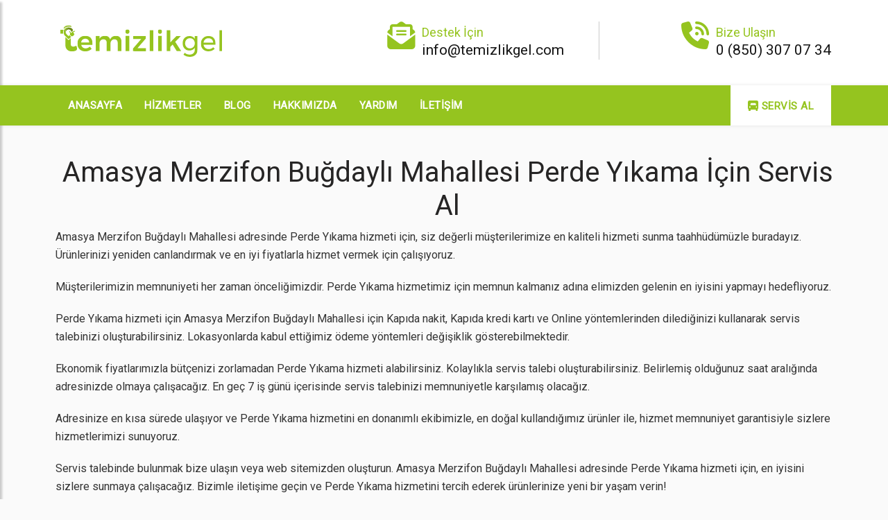

--- FILE ---
content_type: text/html; charset=utf-8
request_url: https://www.temizlikgel.com/servis-al/amasya-merzifon-bugdayli-mahallesi-perde-yikama
body_size: 7134
content:

<!DOCTYPE html>
<html lang="tr">
<head>
    <!-- Google tag (gtag.js) -->
    <script async src="https://www.googletagmanager.com/gtag/js?id=G-WBN8QRL1G5" type="2ab7d4fd67fcfd9037a32ec4-text/javascript"></script>
    <script type="2ab7d4fd67fcfd9037a32ec4-text/javascript">
        window.dataLayer = window.dataLayer || [];
        function gtag() { dataLayer.push(arguments); }
        gtag('js', new Date());

        gtag('config', 'G-WBN8QRL1G5');
    </script>

    <!-- Google tag (gtag.js) -->
    <script async src="https://www.googletagmanager.com/gtag/js?id=AW-11382413124" type="2ab7d4fd67fcfd9037a32ec4-text/javascript">
    </script>
    <script type="2ab7d4fd67fcfd9037a32ec4-text/javascript">
        window.dataLayer = window.dataLayer || [];
        function gtag() { dataLayer.push(arguments); }
        gtag('js', new Date());

        gtag('config', 'AW-11382413124');
    </script>    

    <meta charset="utf-8" />
    <meta name="viewport" content="width=device-width, initial-scale=1.0" />
    <meta name="description" content="TemizlikGel Bu&#x11F;dayl&#x131; Mahallesi mahallesinde sunulan Perde Y&#x131;kama hizmetleri">
    <meta name="keywords" content="amasya, merzifon, bu&#x11F;dayl&#x131; mahallesi, perde y&#x131;kama, stor perde y&#x131;kama, zebra,  temizlikgel">
    <meta name="author" content="TemizlikGel" />
    <meta name="robots" content="index, follow">

    <title>Bu&#x11F;dayl&#x131; Mahallesi Perde Y&#x131;kama - TemizlikGel</title>

    <link rel="stylesheet" href="/css/site.css?v=sOmKIEFRXnFnLFSuHFrbbjDxCEvNIxJqq1bGpGFvDgk" />
<link rel="stylesheet" href="/TemizlikGelProje.styles.css?v=i_jK0dc8KPqUiiTUg-5Hv8tgZUWXZwUAbf-k0KlkbQo" />

<link rel="stylesheet" href="https://cdnjs.cloudflare.com/ajax/libs/font-awesome/6.4.0/css/all.min.css" integrity="sha512-iecdLmaskl7CVkqkXNQ/ZH/XLlvWZOJyj7Yy7tcenmpD1ypASozpmT/E0iPtmFIB46ZmdtAc9eNBvH0H/ZpiBw==" crossorigin="anonymous" referrerpolicy="no-referrer" />
<link href="/css/flatpickr.css" rel="stylesheet" />

<!-- External CSS libraries -->
<link rel="stylesheet" type="text/css" href="/css/bootstrap.min.css">
<link rel="stylesheet" type="text/css" href="/css/bootstrap-select.min.css">
<link rel="stylesheet" href="/css/map.css" type="text/css">

<!-- Custom stylesheet -->
<link rel="stylesheet" type="text/css" href="/css/initial.css">
<link rel="stylesheet" type="text/css" href="/css/style.css">
<link rel="stylesheet" type="text/css" id="style_sheet" href="/css/skins/default.css">


   

    

    <link rel="icon" type="image/x-icon" href="/favicon.ico">
</head>

<body>
    <div b-5fuahcyway class="page_loader"></div>

    
<!-- Top header 3 start -->
<div class="top-header-3 d-none d-lg-block" id="top-header-4" style="height:125px;">
    <div class="container">
        <div class="row align-items-center">
            <div class="col-lg-3 col-md-3">
                <div class="top-logo">
                    <a href="/"><img src="/img/logos/logo-green.svg" alt="logo"></a>
                </div>
            </div>
            <div class="col-lg-9 col-md-9">
                <div class="top-header-inner">
                    <div class="top-contact-item">
                        <i class="fa-solid fa-envelope-open-text"></i>
                        <div class="content">
                            <p>Destek İçin</p>
                            <a href="/cdn-cgi/l/email-protection#c5acaba3aa85b1a0a8acbfa9acaea2a0a9eba6aaa8"><span class="__cf_email__" data-cfemail="147d7a727b546071797d6e787d7f7371783a777b79">[email&#160;protected]</span></a>
                        </div>
                    </div>
                    <div class="top-contact-item tci2">
                        <i class="fa-solid fa-phone-volume"></i>
                        <div class="content">
                            <p>Bize Ulaşın</p>
                            <a href="tel:&#x2B;908503070734">0 (850) 307 07 34</a>
                        </div>
                    </div>
                </div>
            </div>
        </div>
    </div>
</div>
<!-- Top header 3 end -->

    <header b-5fuahcyway class="main-header sticky-header header-fixed main-header-5" id="main-header-6">
        <div b-5fuahcyway class="container">
            <nav b-5fuahcyway class="navbar navbar-expand-lg navbar-light">
                <a b-5fuahcyway class="navbar-brand logo mr-auto" href="/">
                    <img src="/img/logos/logo-green.svg" alt="logo" class="logo-photo">
                </a>
                <button b-5fuahcyway class="navbar-toggler" id="drawer" type="button">
                    <span b-5fuahcyway class="fa fa-bars"></span>
                </button>
                <div b-5fuahcyway class="navbar-collapse collapse w-100" id="navbar">
                    <ul b-5fuahcyway class="navbar-nav w-100 justify-content-start">
                        <li b-5fuahcyway class="nav-item">
                            <a b-5fuahcyway class="nav-link" href="/" id="navbarDropdownMenuLink" aria-haspopup="true" aria-expanded="false">
                                Anasayfa
                            </a>
                        </li>
                        <li b-5fuahcyway class="nav-item">
                            <a class="nav-link" id="navbarDropdownMenuLink2" aria-haspopup="true" aria-expanded="false" href="/hizmetler">
                                Hizmetler
                            </a>
                        </li>
                        <li b-5fuahcyway class="nav-item">
                            <a class="nav-link" id="navbarDropdownMenuLink6" aria-haspopup="true" aria-expanded="false" href="/blog-gonderileri">
                                Blog
                            </a>
                        </li>
                        <li b-5fuahcyway class="nav-item">
                            <a class="nav-link" id="navbarDropdownMenuLink7" aria-haspopup="true" aria-expanded="false" href="/hakkimizda">
                                Hakkımızda
                            </a>
                        </li>
                        <li b-5fuahcyway class="nav-item">
                            <a class="nav-link" id="navbarDropdownMenuLink8" aria-haspopup="true" aria-expanded="false" href="/yardim">
                                Yardım
                            </a>
                        </li>
                        <li b-5fuahcyway class="nav-item">
                            <a class="nav-link" id="navbarDropdownMenuLink9" aria-haspopup="true" aria-expanded="false" href="/iletisim">
                                İletişim
                            </a>
                        </li>
                    </ul>

                    <ul b-5fuahcyway class="nav navbar-nav ml-auto w-100 justify-content-end">
                        <li b-5fuahcyway class="nav-item">
                            <a class="nav-link h-icon" href="/servis-al"><i b-5fuahcyway class="fa-solid fa-truck-front"></i> Servis Al</a>
                        </li>
                    </ul>
                </div>
            </nav>
        </div>
    </header>

    <nav b-5fuahcyway id="sidebar" class="nav-sidebar">
        <div b-5fuahcyway id="dismiss">
            <i b-5fuahcyway class="fa fa-close"></i>
        </div>
        <div b-5fuahcyway class="sidebar-inner">
            <div b-5fuahcyway class="sidebar-logo">
                <a b-5fuahcyway href="/">
                    <img src="/img/logos/logo-green.svg" alt="sidebarlogo">
                </a>
            </div>
            <div b-5fuahcyway class="sidebar-navigation">
                <ul b-5fuahcyway class="menu-list">
                    <li b-5fuahcyway>
                        <a b-5fuahcyway href="/">Anasayfa</a>
                    </li>
                    <li b-5fuahcyway>
                        <a href="/hizmetler">Hizmetler</a>
                    </li>
                    <li b-5fuahcyway>
                        <a href="/blog-gonderileri">Blog</a>
                    </li>
                    <li b-5fuahcyway>
                        <a href="/hakkimizda">Hakkımızda</a>
                    </li>
                    <li b-5fuahcyway>
                        <a href="/yardim">Yardım</a>
                    </li>
                    <li b-5fuahcyway>
                        <a href="/iletisim">İletişim</a>
                    </li>
                </ul>
            </div>
            <div b-5fuahcyway class="d-flex justify-content-center">
                <a class="btn btn-lg text-white w-50 mt-3" style="background:#95C41F;" href="/servis-al"><i b-5fuahcyway class="fa-solid fa-truck-front"></i>&nbsp; Servis Al</a>
            </div>
        </div>
    </nav>

    
<main class="content-area container">
    <div class="row">
        <article class="col-12 align-self-center">
            <div class="about-text clearfix">
                <header>
                    <h1 class="text-center">Amasya Merzifon Bu&#x11F;dayl&#x131; Mahallesi Perde Y&#x131;kama &#x130;&#xE7;in Servis Al</h1>
                </header>

                <section class="row">

                    <p>Amasya Merzifon Bu&#x11F;dayl&#x131; Mahallesi adresinde Perde Y&#x131;kama hizmeti için, siz değerli müşterilerimize en kaliteli hizmeti sunma taahhüdümüzle buradayız. Ürünlerinizi yeniden canlandırmak ve en iyi fiyatlarla hizmet vermek için çalışıyoruz.</p>

                    <p>Müşterilerimizin memnuniyeti her zaman önceliğimizdir. Perde Y&#x131;kama hizmetimiz için memnun kalmanız adına elimizden gelenin en iyisini yapmayı hedefliyoruz.</p>

                    <p> Perde Y&#x131;kama hizmeti için Amasya Merzifon Bu&#x11F;dayl&#x131; Mahallesi için Kapıda nakit, Kapıda kredi kartı ve Online yöntemlerinden dilediğinizi kullanarak servis talebinizi oluşturabilirsiniz. Lokasyonlarda kabul ettiğimiz ödeme yöntemleri değişiklik gösterebilmektedir.</p>

                    <p>Ekonomik fiyatlarımızla bütçenizi zorlamadan Perde Y&#x131;kama hizmeti alabilirsiniz. Kolaylıkla servis talebi oluşturabilirsiniz. Belirlemiş olduğunuz saat aralığında adresinizde olmaya çalışacağız. En geç 7 iş günü içerisinde servis talebinizi memnuniyetle karşılamış olacağız.</p>

                    <p>Adresinize en kısa sürede ulaşıyor ve  Perde Y&#x131;kama hizmetini en donanımlı ekibimizle, en doğal kullandığımız ürünler ile, hizmet memnuniyet garantisiyle sizlere hizmetlerimizi sunuyoruz.</p>

                    <p>Servis talebinde bulunmak bize ulaşın veya web sitemizden oluşturun. Amasya Merzifon Bu&#x11F;dayl&#x131; Mahallesi adresinde Perde Y&#x131;kama hizmeti için, en iyisini sizlere sunmaya çalışacağız. Bizimle iletişime geçin ve Perde Y&#x131;kama hizmetini tercih ederek ürünlerinize yeni bir yaşam verin!</p>

                    <p>
                        Halı yıkama ve perde yıkama hizmetleri birim tutarları <b>&#13217;</b> üzerinden hesaplanıyorken; yorgan ve battaniye yıkama, ütü ve kuru temizleme hizmetleri <b>adet</b> üzerinden hesaplanmaktadır.
                    </p>
                </section>

                <section class="row">
                    <div class="col-12">
                        <table class="table table-bordered table-striped-columns text-center mt-5" style="overflow:hidden;">
                            <thead>
                                <tr>
                                    <th colspan="2" class="text-center text-white fw-bold" style="background-color:#95C41F;">Perde Y&#x131;kama Fiyatları</th>
                                </tr>
                                <tr>
                                    <th class="text-center bg-secondary text-white">Servis Türü</th>
                                    <th class="text-center bg-secondary text-white">Birim Tutarı</th>
                                </tr>
                            </thead>

                            <tbody>
                                    <tr>
                                        <td class="text-center">Stor Perde Y&#x131;kama</td>
                                        <td class="text-center">&#x20BA;125,00</td>
                                    </tr>
                                    <tr>
                                        <td class="text-center">Zebra</td>
                                        <td class="text-center">&#x20BA;130,00</td>
                                    </tr>
                            </tbody>
                        </table>
                    </div>
                </section>
            </div>
        </article>
    </div>
</main>



    
<div class="menu-form-overlay flex-column justify-content-center align-items-center">
    <form method="POST" class="form-menu" action="/Home/OrderCheck">
        <div class="menu-title">
            <span class="fs-2"><span style="font-weight:400;"></span> Servis Al</span>
        </div>

        <div class="form-group menu-form-part w-100 flex-column justify-content-center align-items-center"
             data-no="0" data-required="true" id="form-group-name-surname">
            <span style="font-weight:400;" class="fs-6 d-none">Hadi, şimdi birlikte bir kaç adımla servisi tamamlayalım</span>
            <label for="menu-form-name-surname" class="form-label fw-bold fs-3 w-100 text-center">
                İsim
                Soyisim
            </label>
            <input type="text" class="form-control w-75" name="CustomerFullName" id="menu-form-name-surname"
                   placeholder="İsminiz ve Soyisminiz" required>
        </div>

        <div class="form-group menu-form-part w-100 flex-column justify-content-center align-items-center"
             data-no="1" data-required="true" id="form-group-phone-number">
            <label for="menu-form-tel" class="form-label fw-bold fs-3 w-100 text-center">Telefon</label>
            <input type="tel" class="form-control w-75" name="CustomerPhoneNumber" id="menu-form-tel" placeholder="5XX XXX XX XX" pattern="[1-9]{1}[0-9]{9}" oninput="if (!window.__cfRLUnblockHandlers) return false; this.value = this.value.replace(/[^0-9]/g, '').replace(/^0+/, '')" maxlength="10" minlength="10" required data-cf-modified-2ab7d4fd67fcfd9037a32ec4-="">
            <label for="menu-form-tel-alt" class="form-label fw-bold fs-3 w-100 text-center">Ulaşılamadığında</label>
            <input type="tel" class="form-control w-75" name="AlternateCustomerPhoneNumber" id="menu-form-tel-alt" placeholder="5XX XXX XX XX" pattern="[1-9]{1}[0-9]{9}" oninput="if (!window.__cfRLUnblockHandlers) return false; this.value = this.value.replace(/[^0-9]/g, '').replace(/^0+/, '')" maxlength="10" minlength="10" data-cf-modified-2ab7d4fd67fcfd9037a32ec4-="">
        </div>

        <div class="form-group menu-form-part w-100 flex-column justify-content-center align-items-center"
             data-no="2" data-required="true" id="form-group-service-select">
            <label for="serice-select" class="form-label fw-bold fs-3 w-100 text-center">Hizmet Seçiniz</label>
            <select class="form-select w-75" name="CustomerCategoryId" id="serice-select" aria-label="Service select" required>
                <option value="-1">Hizmet Seçiniz</option>
                    <option value="4">Hal&#x131; Y&#x131;kama</option>
                    <option value="5">Koltuk Y&#x131;kama </option>
                    <option value="6">Kuru Temizleme</option>
                    <option value="7">Perde Y&#x131;kama</option>
                    <option value="8">Ev Temizli&#x11F;i</option>
                    <option value="9">Profesyonel Temizlik Hizmetleri</option>
                    <option value="10">Yorgan ve Battaniye Y&#x131;kama</option>
            </select>
        </div>

        <div class="form-group menu-form-part w-100 flex-column justify-content-center align-items-center"
             data-no="3" data-required="false" id="form-group-discount-code">
            <label for="discount-code" class="form-label fw-bold fs-3 w-100 text-center">İndirim Kodu</label>
            <input type="text" class="form-control w-75" name="DiscountCode" id="discount-code" placeholder="TEMİZLİKGEL10">
        </div>

        <div class="form-group menu-form-part w-100 flex-column justify-content-center align-items-center"
             data-no="4" data-required="true" id="form-group-city-select">
            <label for="service-city-select" class="form-label fw-bold fs-3 w-100 text-center">Şehir</label>
            <select class="form-select w-75" id="service-city-select" aria-label="Service city select" required>
            </select>
        </div>

        <div class="form-group menu-form-part w-100 flex-column justify-content-center align-items-center"
             data-no="5" data-required="true" id="form-group-district-select">
            <label for="service-district-select" class="form-label fw-bold fs-3 w-100 text-center">
                İlçe
            </label>
            <select class="form-select w-75" id="service-district-select" aria-label="Service district select"
                    required>
            </select>
        </div>

        <div class="form-group menu-form-part w-100 flex-column justify-content-center align-items-center"
             data-no="6" data-required="true" id="form-group-neighborhood-select">
            <label for="service-neighborhood-select" class="form-label fw-bold fs-3 w-100 text-center">
                Mahalle
            </label>
            <select class="form-select w-75" name="neighborhoodId" id="service-neighborhood-select"
                    aria-label="Service neighborhood select" required>
            </select>
        </div>

        <div class="form-group menu-form-part w-100 flex-column justify-content-center align-items-center"
             data-no="7" data-required="true" id="form-group-address-details">
            <label for="menu-form-adress-details" class="form-label fw-bold fs-3 w-100 text-center">
                Adres
            </label>
            <input type="text" class="form-control w-75" name="addressDetails" id="menu-form-adress-details"
                   placeholder="Tam Adres Yazınız" required>
        </div>

        <div class="form-group menu-form-part w-100 flex-column justify-content-center align-items-center"
             data-no="8" data-required="true" id="form-group-address-directions">
            <label for="menu-form-adress-directions" class="form-label fw-bold fs-3 w-100 text-center">
                Adres
                Tarifi
            </label>
            <input type="text" class="form-control w-75" name="addressDirections" id="menu-form-adress-directions"
                   placeholder="Örneğin; AKM'nin Yanı" required>
        </div>

        <div class="form-group menu-form-part w-100 flex-column justify-content-center align-items-center"
             data-no="9" data-required="true" id="form-group-date-pick">
            <label for="date-pick-menu-form" class="form-label fw-bold fs-3 w-100 text-center">Servis Tarihi</label>
            <input type="datetime" name="serviceDate" class="form-control flatpickr-input active w-75"
                   id="date-pick-menu-form" required readonly="readonly">
        </div>

        <div class="form-group menu-form-part w-100 flex-column justify-content-center align-items-center"
             data-no="10" data-required="true" id="form-group-service-hour">
            <label for="serice-hour-select" class="form-label fw-bold fs-3 w-100 text-center">Servis Saati</label>
            <select class="form-select w-75" name="serviceHourId" id="serice-hour-select" aria-label="Service select" required>
            </select>
        </div>

        <div class="form-group menu-form-part w-100 flex-column justify-content-center align-items-center"
             data-no="11" data-required="true" id="form-group-payment-method">
            <span class="form-label fw-bold fs-3 w-100 text-center">
                Ödeme
                Süreci
            </span>

            <div>
                        <div class="form-check">
                            <input class="form-check-input form-menu-payment-method" type="checkbox" value="1" name="paymentMethodId" id="form-menu-payment-method-1">
                            <label class="form-check-label" for="cash-method-check">
                                Kap&#x131;da Nakit
                            </label>
                        </div>
                        <div class="form-check">
                            <input class="form-check-input form-menu-payment-method" type="checkbox" value="2" name="paymentMethodId" id="form-menu-payment-method-2">
                            <label class="form-check-label" for="cash-method-check">
                                Kap&#x131;da Kredi Kart&#x131;
                            </label>
                        </div>
                        <div class="form-check">
                            <input class="form-check-input form-menu-payment-method" type="checkbox" value="3" name="paymentMethodId" id="form-menu-payment-method-3">
                            <label class="form-check-label" for="cash-method-check">
                                Online
                            </label>
                        </div>

                <hr style="opacity: 1;" />

                <div class="form-check">
                    <input class="form-check-input" type="checkbox" id="want-billing-check">
                    <label class="form-check-label" for="want-billing-check">
                        Fatura İstiyorum
                    </label>
                </div>
            </div>
        </div>

        <div class="form-group menu-form-part w-100 flex-column justify-content-center align-items-center"
             data-no="16" data-required="true" data-last-field="true" id="form-group-terms">
            <span class="text-center" style="padding: 0.5rem;">
                <a class="fw-bold" target="_blank" href="/PrivacyAndKVKKPolicy/gizlilik-ve-kisisel-veriler-politikasi">
                    <b>
                        Gizlilik ve Kişisel
                        Verilerin Korunması Politikası
                    </b>
                </a>, <a class="fw-bold" target="_blank" href="/UsagePolicy/kullanim-sozlesmesi"><b>Kullanım Sözleşmesini</b></a> ve <a class="fw-bold" target="_blank" href="/SalesAgreement/satis-sozlemesi"><b>Satış Sözleşmesini</b></a> Okudum, Anladım,
                Onaylıyorum.
            </span>

            <input class="form-check-input" type="checkbox" id="menu-form-terms" required
                   style="margin-top: 0rem;width: 30px;height: 30px;">
        </div>

        <div class="btn-group navigate-btns gap-2">

            <span style="position: absolute;font-size: 7.5px;top: -1rem;text-align: center;
">İleri ve Geri Gitmek İçin Butonları Kullanabilirsiniz</span>

            <a class="btn btn-lg btn-dark" id="menu-up-btn"><i class="fa-solid fa-chevron-up"></i></a>
            <button type="submit" class="btn btn-lg btn-primary disabled" id="menu-send-btn">
                <i class="fa-solid fa-check"></i>
            </button>
            <a class="btn btn-lg btn-dark" id="menu-down-btn"><i class="fa-solid fa-chevron-down"></i></a>
        </div>
    <input name="__RequestVerificationToken" type="hidden" value="CfDJ8Byrvdy8-EVBnRrI0RFtmwBZRRr_2hIdr96QV7loDhZCPXL9ih6KMi2fPWxI8DSi4FOur4pCAeeR7VW_CzlKK0HILWyUPzUnj8IfPys4r7W7AvYH76fv3I1MFTKMK-kgRZDfhhm1H2JGOFGRGczoMgI" /></form>
</div>

    
<footer class="main-footer-3">
    <div class="container footer-inner">
        <div class="row">
            <div class="col-xl-4 col-lg-4 col-md-6 col-sm-6">
                <div class="footer-item fi-two">
                    <h4>Sözleşmeler</h4>
                    <ul class="contact-info">
                        <li>
                            <a title="Kullanıcı Sözleşmesi" href="/UsagePolicy/kullanim-sozlesmesi">Kullanıcı Sözleşmesi</a>
                        </li>
                        <li>
                            <a title="Üye İş Yeri Sözleşmesi" href="/CollaborationPolicy/isbirligi-sozlesmesi">Üye İş Yeri Sözleşmesi</a>
                        </li>
                        <li>
                            <a title="Gizlilik ve Kişisel Verilerin Korunması Politikası" href="/PrivacyAndKVKKPolicy/gizlilik-ve-kisisel-veriler-politikasi">Gizlilik ve Kişisel Verilerin Korunması Politikası</a>
                            (Ödeme yöntemi izyiconun kişisel veri koruma politikasıdır.)
                        </li>
                        <li>
                            <a title="KVKK Aydınlatma Metni" href="/KVKKAydinlatmaMetni/kvkk-aydinlatma-metni">KVKK Aydınlatma Metni</a>
                        </li>
                        <li>
                            <a title="Satış Sözleşmesi" href="/SalesAgreement/satis-sozlemesi">Satış Sözleşmesi</a>
                        </li>
                    </ul>
                </div>
            </div>
            <div class="col-xl-2 col-lg-2 col-md-6 col-sm-6">
                <div class="footer-item">
                    <h4>Hızlı Linkler</h4>
                    <ul class="links">
                        <li>
                            <a title="Yardım" href="/yardim">Yardım</a>
                        </li>
                        <li>
                            <a title="Blog" href="/blog-gonderileri">Blog</a>
                        </li>
                        <li>
                            <a title="Hakkımızda" href="/hakkimizda">Hakkımızda</a>
                        </li>
                        <li>
                            <a title="Franchise" href="/franchise">Franchise</a>
                        </li>
                        <li>
                            <a title="Lokasyonlar" href="/lokasyonlar">Lokasyonlar</a>
                        </li>
                        <li>
                            <a title="İletişim" href="/iletisim">İletişim</a>
                        </li>
                    </ul>
                </div>
            </div>
            <div class="col-xl-2 col-lg-2 col-md-6 col-sm-6">
                <div class="footer-item">
                    <h4>Hizmetler</h4>
                    <ul class="links">
                        
        <li>
            <a title="Hal&#x131; Y&#x131;kama" href="/hizmetler/hali-yikama">
                Hal&#x131; Y&#x131;kama
            </a>
        </li>
        <li>
            <a title="Koltuk Y&#x131;kama " href="/hizmetler/koltuk-yikama">
                Koltuk Y&#x131;kama 
            </a>
        </li>
        <li>
            <a title="Kuru Temizleme" href="/hizmetler/kuru-temizleme">
                Kuru Temizleme
            </a>
        </li>
        <li>
            <a title="Perde Y&#x131;kama" href="/hizmetler/perde-yikama">
                Perde Y&#x131;kama
            </a>
        </li>
        <li>
            <a title="Ev Temizli&#x11F;i" href="/hizmetler/ev-temizligi">
                Ev Temizli&#x11F;i
            </a>
        </li>
        <li>
            <a title="Profesyonel Temizlik Hizmetleri" href="/hizmetler/profesyonel-temizlik-hizmetleri">
                Profesyonel Temizlik Hizmetleri
            </a>
        </li>
        <li>
            <a title="Yorgan ve Battaniye Y&#x131;kama" href="/hizmetler/yorgan-ve-battaniye-yikama">
                Yorgan ve Battaniye Y&#x131;kama
            </a>
        </li>

                    </ul>
                </div>
            </div>
            <div class="col-xl-4 col-lg-4 col-md-6 col-sm-6">
                <div class="footer-item clearfix">
                    <h4>Bülten</h4>
                    <div class="subscribe-box-2">
                        <form class="form-inline d-flex" method="post" action="/Home/AddToNewsletter">
                            <input type="text" class="form-control mb-sm-0" id="inlineFormInputName4" placeholder="E-posta Adresiniz" name="email" required />
                            <button type="submit" class="btn"><i class="fa fa-paper-plane"></i></button>                            
                        <input name="__RequestVerificationToken" type="hidden" value="CfDJ8Byrvdy8-EVBnRrI0RFtmwBZRRr_2hIdr96QV7loDhZCPXL9ih6KMi2fPWxI8DSi4FOur4pCAeeR7VW_CzlKK0HILWyUPzUnj8IfPys4r7W7AvYH76fv3I1MFTKMK-kgRZDfhhm1H2JGOFGRGczoMgI" /></form>
                    </div>
                    <div class="social-media clearfix">
                        <div class="social-list">
                            <div class="icon facebook">
                                <div class="tooltip">Facebook</div>
                                <a href="#" target="_blank">
                                    <span><i class="fa-brands fa-facebook-f"></i></span>
                                </a>
                            </div>
                            <div class="icon twitter">
                                <div class="tooltip">Twitter</div>
                                <a href="https://www.x.com/temizlikgel/" target="_blank">   
                                    <span><i class="fa-brands fa-twitter"></i></span>
                                </a>
                            </div>
                            <div class="icon instagram">
                                <div class="tooltip">Instagram</div>
                                <a href="https://www.instagram.com/temizlikgel/" target="_blank">
                                    <span><i class="fa-brands fa-instagram"></i></span>
                                </a>
                            </div>
                            <div class="icon youtube mr-0">
                                <div class="tooltip">Youtube</div>
                                <a href="#" target="_blank">
                                    <span><i class="fa-brands fa-youtube"></i></span>
                                </a>
                            </div>
                        </div>
                    </div>
                </div>
            </div>
        </div>
    </div>

    <div class="sub-footer">
        <div class="container">
            <div class="row">
                <div class="col-xl-12">
                    <p class="copy fs-5">
                        © 2023 | <a href="/"><b class="footer-link">temizlikgel.com</b></a>, Tüm Hakları Saklıdır.
                    </p>
                </div>
                <div class="col-12 mt-5">
                    <img class="img-fluid" src="/img/logos/logo-band.webp" title="Logo Band" />
                </div>
            </div>
        </div>
    </div>
</footer>

    
<div class="service-mobile-btn" id="service-mobile-btn">
    <span class="text-white"><i class="fa fa-solid fa-truck-front"></i></span>
    <div class="get-service-now-floating-text">
        Servis Al
    </div>
</div>

<div class="call-mobile-btn" id="call-mobile-btn">
    <span class="text-white" style="transform: scale(0.8);"><i class="fa fa-solid fa-phone"></i></span>    

    <div class="call-now-floating-text">
        Şimdi Ara
    </div>
</div>

<script data-cfasync="false" src="/cdn-cgi/scripts/5c5dd728/cloudflare-static/email-decode.min.js"></script><script type="2ab7d4fd67fcfd9037a32ec4-text/javascript">
    const serviceMobileBtn = document.getElementById("service-mobile-btn");
    const callMobileBtn = document.getElementById("call-mobile-btn");

    setInterval(() => {
        serviceMobileBtn.classList.toggle("animated-buttons");
        callMobileBtn.classList.toggle("animated-buttons");
    }, 5000);

    callMobileBtn.addEventListener("click", () => {
        window.location.href = "tel:+908503070734";
    });
</script>

    <script src="https://cdn.jsdelivr.net/npm/flatpickr" type="2ab7d4fd67fcfd9037a32ec4-text/javascript"></script>
<script src="https://npmcdn.com/flatpickr/dist/l10n/tr.js" type="2ab7d4fd67fcfd9037a32ec4-text/javascript"></script>
<script src="/js/jquery.min.js" type="2ab7d4fd67fcfd9037a32ec4-text/javascript"></script>
<script src="/js/site.js?v=hpnUAWnXPiOOuy4lkknwEv-zg_ficqIKg3ECSCzlw78" type="2ab7d4fd67fcfd9037a32ec4-text/javascript"></script>

<script src="/js/bootstrap.bundle.min.js" type="2ab7d4fd67fcfd9037a32ec4-text/javascript"></script>
<script src="/js/bootstrap-submenu.js" type="2ab7d4fd67fcfd9037a32ec4-text/javascript"></script>
<script src="/js/bootstrap-select.min.js" type="2ab7d4fd67fcfd9037a32ec4-text/javascript"></script>
<script src="/js/wow.min.js" type="2ab7d4fd67fcfd9037a32ec4-text/javascript"></script>
<script src="/js/jquery.easing.1.3.js" type="2ab7d4fd67fcfd9037a32ec4-text/javascript"></script>
<script src="/js/jquery.scrollUp.js" type="2ab7d4fd67fcfd9037a32ec4-text/javascript"></script>
<script src="/js/jquery.mCustomScrollbar.concat.min.js" type="2ab7d4fd67fcfd9037a32ec4-text/javascript"></script>
<script src="/js/jquery.filterizr.js" type="2ab7d4fd67fcfd9037a32ec4-text/javascript"></script>
<script src="/js/slick.min.js" type="2ab7d4fd67fcfd9037a32ec4-text/javascript"></script>
<script src="/js/sidebar.js" type="2ab7d4fd67fcfd9037a32ec4-text/javascript"></script>
<script src="/js/app.js" defer type="2ab7d4fd67fcfd9037a32ec4-text/javascript"></script>

    
<script src="/cdn-cgi/scripts/7d0fa10a/cloudflare-static/rocket-loader.min.js" data-cf-settings="2ab7d4fd67fcfd9037a32ec4-|49" defer></script><script defer src="https://static.cloudflareinsights.com/beacon.min.js/vcd15cbe7772f49c399c6a5babf22c1241717689176015" integrity="sha512-ZpsOmlRQV6y907TI0dKBHq9Md29nnaEIPlkf84rnaERnq6zvWvPUqr2ft8M1aS28oN72PdrCzSjY4U6VaAw1EQ==" data-cf-beacon='{"version":"2024.11.0","token":"f1adb2a7278b417ead6d9353a5392341","r":1,"server_timing":{"name":{"cfCacheStatus":true,"cfEdge":true,"cfExtPri":true,"cfL4":true,"cfOrigin":true,"cfSpeedBrain":true},"location_startswith":null}}' crossorigin="anonymous"></script>
</body>
</html>

--- FILE ---
content_type: text/css
request_url: https://www.temizlikgel.com/css/site.css?v=sOmKIEFRXnFnLFSuHFrbbjDxCEvNIxJqq1bGpGFvDgk
body_size: 857
content:
.btn-group .select .button_select, .btn-group .select .button_select:active, .btn-group .select .button_select:focus, .btn-group .select .button_select:hover {
    background-color: transparent;
}

.btn-group .select .button_select, .option .btn-option {
    margin: 0 10px 10px 0;
    display: flex;
}

.btn-group .select, .option {
    position: relative;
}

    .btn-group .select input:checked + label, .btn-group .select input:checked + label:active, .btn-group .select input:checked + label:focus, .btn-group .select input:checked + label:hover {
        background-color: #fff;
    }

    .btn-group .select input, .option input {
        opacity: 0;
        position: absolute;
    }

    .option .btn-option, .option .btn-option:active, .option .btn-option:focus, .option .btn-option:hover {
        background-color: #000;
        color: #fff;
    }

    .option input:checked + span, .option input:checked + span:active, .option input:checked + span:focus, .option input:checked + span:hover {
        background-color: #fff;
        color: #000;
    }

#date-pick-menu {
    transition: .5s ease-out;
}

.fade-out-date {
    animation: .2s forwards dateFadeOutAnim;
}

@keyframes dateFadeOutAnim {
    0% {
        height: 38px;
        opacity: 1;
    }

    100% {
        height: 0;
        padding: 0;
        transform: translateY(-5px);
        opacity: 0;
    }
}

input::-webkit-datetime-edit-day-field:focus, input::-webkit-datetime-edit-month-field:focus, input::-webkit-datetime-edit-year-field:focus {
    background-color: #95c41f;
    color: #fff;
    outline: 0;
}

.select-hizalama {
    height: 50px;
}

.payment-method:disabled + label {
    text-decoration: line-through;
}

.footer-link:hover {
    color: #95c41f;
}

.search-field-font {
    font-size: 15px !important;
    height: 50px;
    font-weight: 300 !important;
}

@media screen and (max-width:993px) {
    .call-mobile-btn, .service-mobile-btn {
        position: fixed;
        z-index: 99999;
        left: 25px;
        background-color: #95c41f;
        border-radius: 50%;
        width: 60px;
        display: flex;
    }

    .call-mobile-btn {
        bottom: 25px;
        font-size: 40px;
        justify-content: center;
        align-items: center;
        -webkit-box-shadow: 0 0 10px 0 rgba(0, 0, 0, .75);
        -moz-box-shadow: 0 0 10px 0 rgba(0, 0, 0, .75);
        box-shadow: 0 0 10px 0 rgba(0, 0, 0, .75);
    }

    .service-mobile-btn {
        bottom: 105px;
        font-size: 30px;
        height: 60px;
        justify-content: center;
        align-items: center;
        -webkit-box-shadow: 0 0 10px 0 rgba(0, 0, 0, .75);
        -moz-box-shadow: 0 0 10px 0 rgba(0, 0, 0, .75);
        box-shadow: 0 0 10px 0 rgba(0, 0, 0, .75);
    }
}

@media screen and (min-width:993px) {
    .call-mobile-btn, .service-mobile-btn {
        display: none;
    }
}

.animated-buttons {
    animation: 1s ease-in-out infinite growAndShrink;
}

.call-now-floating-text {
    position: absolute;
    right: -80px;
    font-size: 14px;
    background-color: #95C41F;
    color: white;
    border-radius: 10px;
    padding: 0 10px;
    text-align: center;
    -webkit-box-shadow: 0 0 10px 0 rgba(0, 0, 0, .75);
    -moz-box-shadow: 0 0 10px 0 rgba(0, 0, 0, .75);
    box-shadow: 0 0 8px 0 rgba(0, 0, 0, .75);
    font-weight: 900;
}

.get-service-now-floating-text {
    position: absolute;
    right: -74px;
    font-size: 14px;
    background-color: #95C41F;
    color: white;
    border-radius: 10px;
    padding: 0 10px;
    text-align: center;
    -webkit-box-shadow: 0 0 10px 0 rgba(0, 0, 0, .75);
    -moz-box-shadow: 0 0 10px 0 rgba(0, 0, 0, .75);
    box-shadow: 0 0 8px 0 rgba(0, 0, 0, .75);
    font-weight: 900;
}

@keyframes growAndShrink {
    0%, 100% {
        transform: scale(1);
    }

    50% {
        transform: scale(1.05);
    }
}

.menu-form-overlay {
    position: fixed;
    display: none;
    width: 100%;
    height: 100%;
    top: 0;
    left: 0;
    right: 0;
    bottom: 0;
    background-color: rgba(0, 0, 0, .5);
    z-index: 100000;
}

.form-menu {
    height: 50%;
    width: 70%;
    position: absolute;
    display: flex;
    justify-content: center;
    align-items: center;
    top: min(5vh, 100px);
    left: 15%;
    background-color: #95c41f;
    border-radius: 15px;
}

.menu-title {
    position: absolute;
    top: 5%;
    width: 60%;
    font-weight: 900;
    text-align: center;
}

.menu-form-part {
    display: none;
    z-index: 1;
}

.navigate-btns {
    position: absolute !important;
    bottom: 5%;
    z-index: 1;
}

.come-from-bottom-animate {
    animation: .25s forwards comeFromBottom;
}

.come-from-top-animate {
    animation: .25s forwards comeFromTop;
}

.go-top-animate {
    animation: .25s forwards goTopAnimate;
}

.go-bottom-animate {
    animation: .25s forwards goBottomAnimate;
}

@keyframes comeFromBottom {
    0% {
        opacity: 0;
        transform: translateY(200px);
        display: none;
    }

    100% {
        opacity: 1;
        transform: translateY(0);
        display: flex;
    }
}

@keyframes comeFromTop {
    0% {
        transform: translateY(-200px);
        opacity: 0;
    }

    100% {
        transform: translateY(0);
        opacity: 1;
    }
}

@keyframes goBottomAnimate {
    0% {
        opacity: 1;
        transform: translateY(0);
    }

    100% {
        opacity: 0;
        transform: translateY(100px);
    }
}

@keyframes goTopAnimate {
    0% {
        opacity: 1;
        transform: translateY(0);
    }

    100% {
        opacity: 0;
        transform: translateY(-100px);
        display: none !important;
    }
}


--- FILE ---
content_type: text/css
request_url: https://www.temizlikgel.com/TemizlikGelProje.styles.css?v=i_jK0dc8KPqUiiTUg-5Hv8tgZUWXZwUAbf-k0KlkbQo
body_size: 178
content:
/* _content/TemizlikGelProje/Views/Shared/_Layout.cshtml.rz.scp.css */
/* Please see documentation at https://docs.microsoft.com/aspnet/core/client-side/bundling-and-minification
for details on configuring this project to bundle and minify static web assets. */

a.navbar-brand[b-5fuahcyway] {
  white-space: normal;
  text-align: center;
  word-break: break-all;
}

a[b-5fuahcyway] {
  color: #0077cc;
}

.btn-primary[b-5fuahcyway] {
  color: #fff;
  background-color: #1b6ec2;
  border-color: #1861ac;
}

.nav-pills .nav-link.active[b-5fuahcyway], .nav-pills .show > .nav-link[b-5fuahcyway] {
  color: #fff;
  background-color: #1b6ec2;
  border-color: #1861ac;
}

.border-top[b-5fuahcyway] {
  border-top: 1px solid #e5e5e5;
}
.border-bottom[b-5fuahcyway] {
  border-bottom: 1px solid #e5e5e5;
}

.box-shadow[b-5fuahcyway] {
  box-shadow: 0 .25rem .75rem rgba(0, 0, 0, .05);
}

button.accept-policy[b-5fuahcyway] {
  font-size: 1rem;
  line-height: inherit;
}

.footer[b-5fuahcyway] {
  position: absolute;
  bottom: 0;
  width: 100%;
  white-space: nowrap;
  line-height: 60px;
}


--- FILE ---
content_type: text/css
request_url: https://www.temizlikgel.com/css/map.css
body_size: 1543
content:
.fade-in,.fade-out{-moz-transition:.3s;-webkit-transition:.3s}.map-marker:after,.map-marker:before{border-style:solid;border-width:12px 18px 0;content:"";height:0;width:0;position:absolute;left:0}@keyframes fadeInMarker{from{opacity:0;margin-bottom:-10px}to{opacity:1;margin-bottom:0}}@-webkit-keyframes fadeInMarker{from{opacity:0;margin-bottom:-10px}to{opacity:1;margin-bottom:0}}.fade-out-marker{opacity:0;-webkit-animation:.3s fadeOutMarker;animation:.3s fadeOutMarker}.fade-in-marker>img,.fade-out-marker>img{z-index:1}@keyframes fadeOutMarker{from{opacity:1;margin-bottom:0}to{opacity:0;margin-bottom:-10px}}@-webkit-keyframes fadeOutMarker{from{opacity:1;margin-bottom:0}to{opacity:0;margin-bottom:-10px}}.fade_in{-webkit-animation:.5s forwards fade_in_animation;animation:.5s forwards fade_in_animation}@keyframes fade_in_animation{0%{opacity:0}100%{opacity:1}}@-webkit-keyframes fade_in_animation{0%{opacity:0}100%{opacity:1}}.fade_out{-webkit-animation:.3s forwards fade_out_animation;animation:.3s forwards fade_out_animation}@keyframes fade_out_animation{0%{opacity:1}100%{opacity:0}}@-webkit-keyframes fade_out_animation{0%{opacity:1}100%{opacity:0}}.fade-in{transition:.3s;-webkit-opacity:1!important;opacity:1!important;-webkit-animation:.3s fadeIn;animation:3s fadeIn}@keyframes fadeIn{0%{opacity:0}100%{opacity:1!important}}@-webkit-keyframes fadeIn{0%{-webkit-opacity:0}100%{-webkit-opacity:1!important}}.fade-out{transition:.3s;-webkit-opacity:0!important;opacity:0!important;-webkit-animation:.3s fadeOut;animation:.3s fadeOut}@keyframes fadeOut{from{opacity:1}to{opacity:0!important}}@-webkit-keyframes fadeOut{from{-webkit-opacity:1}to{-webkit-opacity:0!important}}.rotate{-webkit-animation:1s rotate;animation:1s rotate}@keyframes rotate{from{transform:rotate(0)}to{transform:rotate(360deg)}}@-webkit-keyframes rotate{from{-webkit-transform:rotate(0)}to{-webkit-transform:rotate(360deg)}}.cluster-loaded{opacity:1}.cluster-animation{-webkit-animation:1s forwards clusterOpacity;animation:1s forwards clusterOpacity}@keyframes clusterOpacity{0%{opacity:0}100%{opacity:1}}@-webkit-keyframes clusterOpacity{0%{opacity:0}100%{opacity:1}}.bounce-animation .map-marker{-webkit-animation:1s forwards bounce;animation:1s forwards bounce}@keyframes bounce{0%,100%{-moz-transform:translate(0,0);-ms-transform:translate(0,0);-webkit-transform:translate(0,0);transform:translate(0,0);opacity:1}50%{-moz-transform:translate(0,-10px);-ms-transform:translate(0,-10px);-webkit-transform:translate(0,-10px);transform:translate(0,-10px);opacity:1}}@-webkit-keyframes bounce{0%,100%{-moz-transform:translate(0,0);-ms-transform:translate(0,0);-webkit-transform:translate(0,0);transform:translate(0,0);opacity:1}50%{-moz-transform:translate(0,-15px);-ms-transform:translate(0,-15px);-webkit-transform:translate(0,-15px);transform:translate(0,-15px);opacity:1}}.bounce-in{-moz-transition:.3s;-webkit-transition:.3s;transition:.3s;-webkit-animation:.3s fadeIn;animation:.3s fadeIn}@keyframes bounceIn{0%{-moz-transform:scale(1);-ms-transform:scale(1);-webkit-transform:scale(1);transform:scale(1)}100%{-moz-transform:scale(1.2);-ms-transform:scale(1.2);-webkit-transform:scale(1.2);transform:scale(1.2)}}@-webkit-keyframes rotateZ{from{-webkit-opacity:0}to{-webkit-opacity:1!important}}.animation-fade-in{-webkit-animation-name:animation-fade-in;-moz-animation-name:animation-fade-in;-ms-animation-name:animation-fade-in;animation-name:animation-fade-in;-webkit-animation-duration:.2s;-moz-animation-duration:.2s;-ms-animation-duration:0.2s;animation-duration:.2s}@-webkit-keyframes animation-fade-in{0%{opacity:0}100%{opacity:1}}@-moz-keyframes animation-fade-in{0%{opacity:0}100%{opacity:1}}@-ms-keyframes animation-fade-in{0%{opacity:0}100%{opacity:1}}@keyframes animation-fade-in{0%{opacity:0}100%{opacity:1}}.animation-fade-out{-webkit-animation-name:animation-fade-out;-moz-animation-name:animation-fade-out;-ms-animation-name:animation-fade-out;animation-name:animation-fade-out;-webkit-animation-duration:.2s;-moz-animation-duration:.2s;-ms-animation-duration:0.2s;animation-duration:.2s}@-webkit-keyframes animation-fade-out{0%{opacity:1}100%{opacity:0}}@-moz-keyframes animation-fade-out{0%{opacity:1}100%{opacity:0}}@-ms-keyframes animation-fade-out{0%{opacity:1}100%{opacity:0}}@keyframes animation-fade-out{0%{opacity:1}100%{opacity:0}}.map-content{position:relative;overflow:hidden;padding:0!important;box-shadow:0 1px 1px rgba(0,0,0,.1)}.map-content-sidebar{background-color:#f4f4f2;padding:25px;overflow:hidden;min-height:auto}#map,.map-properties .map-img img{width:100%}.map{-moz-transition:.4s;-webkit-transition:.4s;transition:.4s;height:100%}.map-marker,.map-marker:before{-moz-transition:.4s ease-in-out;-webkit-transition:.4s ease-in-out}.marker-loaded .map-marker{visibility:visible}.map-marker{visibility:hidden;-moz-border-radius-topleft:4px;-webkit-border-top-left-radius:4px;border-top-left-radius:4px;-moz-border-radius-topright:4px;-webkit-border-top-right-radius:4px;border-top-right-radius:4px;transition:.4s ease-in-out;background-color:#fff;height:32px;width:36px;position:relative;text-align:center;z-index:1;bottom:12px}.map-marker:before{transition:.4s ease-in-out;border-color:#fff transparent transparent;bottom:-12px;z-index:0}.map-marker:after{-moz-transition:.4s ease-in-out;-webkit-transition:.4s ease-in-out;transition:.4s ease-in-out;border-color:rgba(0,0,0,.1) transparent transparent;bottom:-14px;z-index:-1}.map-marker:hover{cursor:pointer}.map-marker.featured{background-color:#474747}.map-marker.featured:before{border-color:#474747 transparent transparent}.map-marker .icon{-moz-border-radius:50%;-webkit-border-radius:50%;border-radius:50%;-moz-transition:.3s ease-in-out;-webkit-transition:.3s ease-in-out;transition:.3s ease-in-out;background-color:#fff;height:28px;left:4px;width:28px;overflow:hidden;position:relative;top:5px}.map-marker .icon img{opacity:.6;display:block;position:absolute;top:-2px;right:0;bottom:0;left:0;margin:auto;width:22px}.fade-in-marker{opacity:1;-webkit-animation:.3s fadeInMarker;animation:.3s fadeInMarker}.map-content .show-more-options{margin-bottom:0!important}.listing-properties-map{box-shadow:0 1px 1px 0 rgba(0,0,0,.05);background:#fff;margin:0 15px 20px}.listing-properties-map .listing-propertie-theme img{height:220px!important}.property .property-content{padding:20px!important}.listing-properties-map .detail .title{font-size:16px!important;text-transform:capitalize!important;font-weight:600;margin:0 0 15px;text-decoration:none}.map-content .search-fields{min-height:50px!important}.map-content .search-fields .btn{display:inline-block;padding:13px 12px 11px;margin-bottom:0;font-size:16px}.map-content .form-group,.map-content-sidebar .title-area{margin-bottom:15px}.map-content .form-control{padding-left:15px!important}.listing-properties-map .detail .facilities-list li i{margin-right:2px!important;font-size:12px!important}.listing-properties-map .detail .facilities-list li{font-size:12px!important;margin-bottom:10px!important;margin-right:10px!important}.listing-properties-map .detail .location a{font-size:14px!important;margin:0}.listing-properties-map .detail .footer{border-top:none!important}.listing-properties-map .detail .footer a{color:#fff!important;text-decoration:none}.map-content-sidebar .title-area .btns-area{display:inline-table}.map-content-sidebar .title-area .active-view-btn,.map-content-sidebar .title-area .change-view-btn{padding:3px 6px;margin-left:5px}.map-content-sidebar .title-area h2{font-size:17px;font-weight:600;margin-bottom:0}.leaflet-popup.leaflet-zoom-animated{background:#fff}.leaflet-popup-content-wrapper,.leaflet-popup-tip{box-shadow:none;border:none}.leaflet-popup-tip-container{display:none}.map-properties{max-width:370px;padding:0!important}.map-properties .address{color:#535353;font-size:15px;margin-top:0;font-weight:500;margin-bottom:10px}.map-properties .address i{margin-right:3px}.map-properties .description{font-size:15px;color:#535353;line-height:26px;font-weight:400;margin:10px 0}.map-properties .map-content{box-shadow:none;padding:20px!important}.map-properties .map-content h4{margin:0 0 7px;font-weight:400;font-size:20px}.map-properties .map-content h4 a:hover{color:#545454}.map .map-content{padding:0!important}.map-properties-btns{display:inline-flex}.map-properties-btns .button-theme{color:#fff!important;letter-spacing:0;padding-bottom:7px}.map-properties .map-properties-fetures{margin:0 0 15px}.map-properties .map-properties-list{margin:0;padding:0}.map-properties .map-properties-list li{list-style:none;margin-bottom:6px;color:#535353;font-weight:400}.map-properties .map-properties-fetures span{margin-right:10px;color:#5a5959;font-size:12px}.map-properties .map-properties-fetures span i{font-weight:700;font-size:13px}.map-properties .price{font-size:16px;font-weight:700;letter-spacing:0}

--- FILE ---
content_type: text/css
request_url: https://www.temizlikgel.com/css/initial.css
body_size: 4704
content:
.banner,.banner .carousel-content,.banner-content-left{align-self:center!important}#dismiss,.carousel-control.left,.carousel-control.right,.main-header .navbar-expand-lg .navbar-nav .link-color:hover{background:0 0}#main-header-3,.sidebar-navigation ul li ul,.sidebar-navigation ul li ul li.selected.selected--last>a:before,.sidebar-navigation ul li ul li.selected>a,.sidebar-navigation ul li ul li:hover>a{background-color:transparent}.megamenu-li{position:static}.megamenu{position:absolute;width:100%;left:0;right:0;padding:15px}.megamenu-area{padding:30px 30px 5px;z-index:2;width:100%;min-width:55rem;background:#fff}.megamenu-title{color:#535353;font-size:16px;font-weight:600;border-bottom:1px solid #eee;padding-bottom:10px;margin-bottom:15px}.sidebar-logo,.sidebar-navigation{border-bottom:1px solid #00000024}.megamenu-section{margin-bottom:25px}.megamenu-area .dropdown-item{padding:0!important;margin-bottom:8px;font-size:12px;font-weight:500}.megamenu-section p{font-size:13px;color:#777}.banner .banner-slider-inner h1{color:#fff;margin:0 0 20px;font-size:48px;font-weight:700;text-transform:uppercase;font-family:Roboto}.banner .banner-slider-inner p{margin-bottom:25px;font-size:17px;font-weight:400;color:#fff;font-family:Roboto}#banner .banner-slider-inner p{margin-bottom:40px}#banner .banner-slider-inner h1{margin-bottom:10px}.banner .tab-btn .nav-item .nav-link{position:relative;display:block;padding:6px 24px 5px;background:#fff;border-radius:3px;margin:0 2px;font-weight:400;border:none;color:#37404d}.banner .tab-btn .nav-tabs>li.active>a,.nav-tabs>li.active>a:focus,.nav-tabs>li.active>a:hover{color:#555;cursor:default;border:none;padding:7px 25px 6px!important;background:#fff;border-radius:5px;font-weight:400}#main-header-4 .contact-now .right h4 a,.banner .tab-btn .nav-item .nav-link.active,.get-social a:hover{color:#fff}.banner{position:relative}.pattern-overlay{background-color:rgba(0,0,0,.35);min-height:496px}#wrapper_mbYTP_bgndVideo{z-index:-999!important}.banner .item-100vh,.item-bg{height:100vh}.banner .item img{height:100%;width:100%}.carousel-control{width:0;opacity:1}.banner-max-height{max-height:720px!important}.banner-max-height img{max-height:720px}.banner .banner-slider-inneri{top:150px;display:inline-block;text-shadow:none;right:8%;left:8%}.banner .carousel-content{margin:0 auto;color:#fff}.banner .banner-slider-inner{top:0;display:inline-block;text-shadow:none;right:0;left:0;padding:0;bottom:0;background-color:rgba(0,0,0,.31);display:flex!important}.banner .banner-slider-inner h2{margin:0 0 20px;font-size:40px;font-weight:700;color:#fff;font-family:Roboto}.banner .btn-1,.banner .btn-2{margin:2px 0}.banner .carousel-control-next,.carousel-control-prev{background:#423b3b57;width:35px;height:60px;border-radius:2px;top:45%;margin:5px;opacity:1}.banner .carousel-control-next-icon,.carousel-control-prev-icon{display:inline-block;width:1.4rem;height:1.4rem;background-repeat:no-repeat;background-position:50%;background-size:100% 100%}.col-pad2,.tab-btn .b-right{border-right:1px solid #d2d2d2}.tab-btn .b-right2,.tab-btn .cp3{border-right:none}.tab-btn .search-area{padding:10px 10px 5px;background-color:rgba(255,255,255,.2);border-radius:10px;display:inline-block;width:100%}.tab-btn .search-area .dropdown-toggle::after{right:12px}.tab-btn .search-area-inner{background:#fff!important;-webkit-box-shadow:0 0 0 1px rgba(255,255,255,.2);display:inline-block;width:100%;border-radius:10px}#dismiss:hover,#top-header-4,.nav-sidebar{background:#fff}.tab-btn .search-area .form-group{margin:0}.tab-btn .nav-tabs{border-bottom:1px solid transparent;text-align:center!important;margin-bottom:15px}.tab-btn .search-fields{min-height:60px;padding:0;box-shadow:none;border:none;background:#fff;font-size:15px;border-radius:3px;line-height:60px}.tab-btn .search-fields .btn{display:inline-block;padding:5px 12px;line-height:48px;margin-right:0}.tab-btn .search-button{cursor:pointer;padding:18px 20px;letter-spacing:1px;font-size:16px;text-transform:uppercase;color:#fff;transition:.5s;border-radius:0 3px 3px 0;border:none}.tab-btn .cp3{padding:0}.tab-btn form .input-text{width:100%;outline:0;color:#6c6c6c;padding:5px 12px;line-height:48px}.banner .w-32{width:32%;float:left}.banner .w-17{width:17%;float:left}@media (max-width:992px){#banner .banner-slider-inner p{margin-bottom:20px}.banner .banner-slider-inner p{font-size:16px}.banner .banner-slider-inner h1{font-size:39px}.banner-tab-btn .search-area{padding:0;background:0 0;border-radius:0}.banner-tab-btn .search-area-inner{background:0 0!important;border-radius:0}.banner-tab-btn .col-pad2{padding:0 15px;border-right:none}.banner-tab-btn .tab-btn .search-fields{min-height:50px;font-size:16px;border-radius:3px;line-height:50px}.banner-tab-btn form .input-text{padding:5px 20px;line-height:40px!important}.banner-tab-btn .search-area .form-group{margin-bottom:10px}.banner-tab-btn .search-area .b-right{padding:0 7.5px;border:none}.banner-tab-btn .search-button{padding:13px 20px;border-radius:3px}.banner-tab-btn .search-fields .btn{display:inline-block;padding:5px 20px;line-height:40px;margin-right:0}.banner-tab-btn .search-fields{min-height:40px;line-height:40px}.banner-tab-btn .search-area-inner{border-right:none!important;-webkit-box-shadow:none}}@media (max-width:768px){.top-header .list-inline a{margin-right:5px;font-size:13px}.banner .w-17,.banner .w-32{width:100%}.banner .banner-slider-inner h1{font-size:30px}.banner .banner-slider-inner p{font-size:15px}.top-header .sign-in,.top-header .sign-in:hover{font-size:13px}.top-header ul li{padding-left:5px}}.sidebar-logo{padding:20px 30px}.sidebar-logo img{width:120px}.get-in-touch .sidebar-contact-info .icon,.get-social a{width:40px;line-height:40px;height:40px;text-align:center}.nav-sidebar{width:350px;position:fixed;top:0;left:-350px;height:100vh;z-index:999!important;color:#fff;transition:.3s;overflow-y:scroll;box-shadow:3px 3px 3px rgba(0,0,0,.2)}.nav-sidebar.active{left:0}#dismiss{width:35px;height:35px;line-height:35px;text-align:center;position:absolute;top:23px;font-size:20px;right:20px;cursor:pointer;-webkit-transition:.3s;-o-transition:.3s;transition:.3s}#sidebar .overlay{display:none;position:fixed;width:100vw;height:100vh;background:rgba(0,0,0,.7);z-index:998;opacity:0;transition:.5s ease-in-out}#sidebar .overlay.active{display:block;opacity:1}.dropdown-toggle::after{display:block;position:absolute;top:50%;transform:translateY(-50%)}.sidebar-nav{display:block;z-index:11;overflow:hidden;width:100%}.sidebar-nav-list{padding:0;margin:0}.sidebar-nav-list .nav-header{margin-bottom:0;color:#eee;text-transform:uppercase;font-weight:500;font-size:12px;padding:15px 10px}.sidebar-nav-list li{font-size:14px;padding-left:15px;margin-bottom:10px}.sidebar-nav-list li a{color:#fff!important;font-size:14px;padding-left:30px}.sidebar-nav-list .badge{display:inline-block;float:right;background:#0aa587;color:#fff}.sidebar-navigation{height:auto;margin:0 auto;padding:20px}.sidebar-navigation ul{margin:0;padding:0}.sidebar-navigation ul li,.sidebar-navigation ul li ul.open{display:block}.sidebar-navigation ul li a{position:relative;display:block;font-size:17px;font-weight:500;padding:10px;text-decoration:none;color:#060606;letter-spacing:normal;-webkit-transition:.3s linear;-moz-transition:.3s linear;-o-transition:.3s linear;transition:.3s linear}.sidebar-navigation .pt0{padding-top:0}.sidebar-inner h3{margin:0 0 20px;padding:0 10px;font-weight:700;text-transform:uppercase;font-size:16px;color:#000}.sidebar-navigation .menu-list li a .badge{float:right;padding:3px 10px;font-size:11px;line-height:1.3;font-weight:600;color:#fff}.sidebar-navigation ul li a em{font-size:12px;position:absolute;right:5px;top:50%;transform:translateY(-50%);padding:4.5px 5px 5.5px;border-radius:5px;font-weight:100;color:#777}.sidebar-navigation ul li.selected>a,.sidebar-navigation ul li:hover>a{background-color:transparent;color:#060606;border-color:rgba(255,255,255,.1)}.sidebar-navigation ul li ul{display:none}.sidebar-navigation ul li ul li a{color:#060606;border-color:rgba(255,255,255,.1);font-size:16px;font-weight:500;padding:8px}.sidebar-navigation ul li ul li.selected>a:before,.sidebar-navigation ul li ul li:hover>a:before{margin-right:10px}.sidebar-navigation ul li ul li.selected.selected--last>a{background-color:#94aab0;color:#fff}.get-in-touch,.get-social{height:auto;margin:0 auto;padding:30px;border-bottom:1px solid #00000024}.get-social a{display:inline-block;font-size:17px;margin-right:2px;border-radius:5%;box-shadow:0 0 5px rgb(0 0 0 / 10%);color:#fff!important}.get-social .linkedin-bg{background:#1675b9}.get-in-touch h3,.get-social h3,.main-header .navbar,.main-header .navbar-expand-lg{padding:0}.get-in-touch .sidebar-contact-info{margin:0 0 10px;position:relative}.get-in-touch .sidebar-contact-info .icon{left:0;position:absolute;top:0;transition:background-color .15s linear;background:#f1e6e6;margin-right:15px;font-size:16px;color:#060606;border-radius:3px}.get-in-touch .sidebar-contact-info .body-info{margin-left:55px}.get-in-touch .sidebar-contact-info .body-info a{color:#060606;font-size:16px;line-height:40px;margin-bottom:0;font-weight:500}.top-header{z-index:999;background-color:#21275b}.top-header .social-list li{margin:0 5px}.top-header .list-inline{padding:13px 0}.top-header .list-inline a{font-weight:400;color:#fff;margin-right:10px;font-size:15px;opacity:.9}.top-header .list-inline a i{margin-right:5px}.top-header .list-inline a:last-child{margin-right:0}.top-header ul li{padding:0 0 0 10px;font-size:15px;height:50px;display:inline-block;text-align:center;line-height:50px;color:#aaa}.top-header ul li a{color:#fff;opacity:.9}#top-header-2{background-color:#efefef!important;position:absolute;left:0;top:0;width:100%;min-height:50px;z-index:998;border-bottom:none}#top-header-2::after{content:"";position:absolute;top:0;left:-2%;width:500px;height:50.5px;z-index:-1}#main-header-2 .container-fluid,#top-header-2 .container-fluid,.container-0-30,.container-fluid.cf-0-30,.header-with-top2 .container-fluid,.top-header-5 .container-fluid{padding:0 30px}#top-header-2 .top-social-media li a{color:#161616!important;font-size:16px!important;font-weight:500}.top-header-3{position:absolute;width:100%;z-index:999}.top-header-3 .top-logo img{height:50px}.top-header-3 .top-header-inner{display:flex;justify-content:center;justify-content:space-between;padding:31px 0 32px;max-width:640px;margin-left:auto}.top-header-3 .top-header-inner .top-contact-item{display:flex;justify-content:center;position:relative}.top-header-3 .top-header-inner .top-contact-item i{font-size:40px;color:#fff;margin:0 10px 0 0}.top-header-3 .top-header-inner .top-contact-item p{font-size:18px;font-weight:400;margin-bottom:0;font-family:Roboto;margin-top:3px;color:#fff}.top-header-3 .top-header-inner .top-contact-item .content a{font-size:21px;line-height:1.2;color:#fff;font-family:Roboto;font-weight:400}.top-header-3 .top-header-inner .top-contact-item::before{position:absolute;content:"";background:#9b9b9b85;width:1px;height:100%;right:-20%}.header-with-tops .dropdown-toggle::after,.main-header-5 .logo,.top-header-3 .top-header-inner .top-contact-item.tci2::before{display:none}#top-header-4{position:initial;width:100%;z-index:999}#top-header-4 .top-header-inner .top-contact-item .content a{color:#161616}.top-header-5{background-color:#21275b!important}.main-header{box-shadow:0 0 8px 0 rgba(0,0,0,.12)}.main-header .container{position:relative}.main-header .logo{padding:28.5px 0 28px;margin-right:50px;float:left}.main-header .logo img{height:44px}.main-header .btn-md{margin-top:20px}.header-transparent{position:absolute;z-index:9;width:100%;border-bottom:1px solid rgba(220,220,220,.2)}.main-header .navbar-expand-lg .navbar-nav .nav-link{padding:40px 13px;line-height:20px;font-size:16px;font-weight:600;letter-spacing:.5px;color:#515151;text-transform:uppercase;-webkit-transition:.5s;transition:.5s}.main-header .form-inline .submit{padding:7px 22px;border-radius:3px;font-size:14px;margin-left:15px;font-weight:600}.main-header .dropdown-menu{min-width:13rem;padding:0;margin:0;font-size:16px;color:#212529;border:none;-webkit-transition:opacity .4s,visibility .4s linear,-webkit-transform .4s;transition:opacity .4s,transform .4s,visibility .4s linear,-webkit-transform .4s;border-radius:0;border-top:1px solid #f1f1f1}.dropdown .dropdown-item:hover>.dropdown-menu{display:block;-webkit-transition:opacity .4s,visibility .4s linear,-webkit-transform .4s;transition:opacity .4s,transform .4s,visibility .4s linear,-webkit-transform .4s}.main-header .dropdown-menu .dropdown-submenu .dropdown-menu{margin:-1px}.main-header .dropdown-menu a{padding:10px 20px;color:#535353;transition:.3s ease-in-out;text-transform:none;font-weight:400;font-size:16px;background:0 0!important}.main-header .dropdown-menu a:hover{background:0 0;-webkit-transform:translateX(5px);transform:translateX(5px)}.main-header .dropdown-toggle::after{top:17px}.main-header .dropdown-item::after{right:22px;display:inline;position:absolute;top:50%;transform:translateY(-50%)}#main-header-1{z-index:999;top:50px;background-color:#fff}#main-header-1 .navbar-expand-lg .navbar-nav .nav-link{color:#515151;line-height:20px;outline:0;cursor:pointer;padding:38.5px 17px 38px;font-size:16px;font-weight:600;letter-spacing:.5px;text-transform:uppercase;border-top:4px solid transparent;font-family:Roboto}#main-header-1 .navbar-expand-lg .navbar-nav .submit-property{padding:13px 25px 11px;border-radius:0;margin:27px 0 0 20px}#main-header-1 .btn-5{display:inline-block;position:relative;z-index:5;transition:.7s;background:0 0}#main-header-1 .btn-5:before,.btn-5:before{position:absolute;content:"";top:0;left:0;width:0;height:100%;z-index:-1;transition:.7s}#main-header-1 .submit-property-button{padding:26px 0;float:right;margin-left:auto}#main-header-1 .submit-property-button .btn-3{padding:12.5px 22px 11.5px!important;border-radius:0;font-size:15px;font-weight:600;letter-spacing:.5px;text-transform:uppercase;font-family:Roboto}#main-header-1 .btn-5:before,#main-header-1 .btn-5:hover,#main-header-1 .submit-property-button .btn-3:hover,.btn-5:after{color:#fff!important}#main-header-1 .btn-5:after,.btn-5:after{position:absolute;content:"";top:0;right:0;width:0;height:100%;z-index:-1;transition:.7s}#main-header-1 .btn-5:hover:before,.btn-5:hover:after{width:100%}#main-header-2::after{content:"";position:absolute;top:0;left:-3%;width:22%;height:101px;z-index:-1;background-color:#fff;-webkit-transform:skew(23deg);transform:skew(23deg);border-radius:0 10px 10px 0}#main-header-3{z-index:999;top:30px;box-shadow:none}#main-header-3 .navbar-expand-lg .navbar-nav .nav-link{padding:36px 15px 34px;line-height:20px;font-size:15px;font-weight:600;letter-spacing:.5px;color:#515151;text-transform:uppercase;-webkit-transition:.5s;transition:.5s}#main-header-3 .header-inner{background:#fff;padding:0 15px 0 25px}#main-header-3 .logo{margin-right:10px;padding:25px 0}#main-header-3 .logo img{height:40px}#main-header-4{top:50px;background:#fff;box-shadow:none}.header-with-tops{position:relative;left:0;z-index:998;top:50px;width:100%}#main-header-4 .contact-now{display:flex;align-items:center}#main-header-4 .contact-now .left{width:55px;height:55px;line-height:55px;border-radius:100px;text-align:center;font-size:30px;color:#95c41f;background-color:#fff}#main-header-4 .contact-now .right,.main-header-5 .navbar-expand-lg .navbar-nav{padding-left:10px}#main-header-4 .contact-now .right h5{font-size:13px;font-weight:500;letter-spacing:1px;text-transform:uppercase;color:#fff;margin:5px 0 3px}#main-header-4 .contact-now .right h4{font-size:20px;font-weight:400;margin:0}#main-header-4 .header-right{padding:22.5px 0 22.5px 20px;width:260px;margin-left:auto}#main-header-4 .header-left{padding-left:30px}#main-header-4 .header-centar{margin-left:auto}#main-header-4 .logo{padding:25px 0;margin-right:0}#main-header-4 .navbar-expand-lg .navbar-nav .nav-link{line-height:20px;font-size:15px;font-weight:600;color:#515151;text-transform:uppercase;-webkit-transition:.5s;transition:.5s;padding:42px 16px 35px;border-bottom:3px solid transparent;border-radius:0}#main-header-4 .header-search .form-inline{margin:20px 100px 0 auto}.main-header-5{width:100%;transition:.3s;top:123px!important;background:0 0;box-shadow:none}.main-header-5 .header-inner{background-color:#ffffff38!important;box-shadow:0 0 20px 0 rgb(0 6 91 / 6%);z-index:999;top:30px;background:#fff;padding:0}.main-header-5 .navbar-expand-lg .navbar-nav .nav-link{font-size:15px;padding:19px 16px 18.5px;text-transform:uppercase;color:#fff}.main-header-5 .navbar-expand-lg .navbar-nav .h-icon{background:#fff!important;padding:20px 25px 17.5px}#main-header-6 .navbar-expand-lg .navbar-nav{padding-left:0}@media all and (min-width:992px){#main-header-2.sticky-header,.header-shrink,.sticky-header{box-shadow:0 0 5px rgba(0,0,0,.1)}.sticky-header .nav-link::after{display:none!important}#main-header-6.header-shrink .navbar-expand-lg .navbar-nav .nav-link,.sticky-header .navbar-expand-lg .navbar-nav .nav-link{color:#fff}.sticky-header .navbar-expand-lg .navbar-nav .nav-link:hover{color:#fff!important}.sticky-header .open-offcanvas{color:#fff;display:inline-block}.header-shrink .navbar-expand-lg .navbar-nav .nav-link,.header-shrink .open-offcanvas{color:#515151}.sticky-header{position:fixed;background:0 0;top:50px;z-index:1000;width:100%}#main-header-2.sticky-header{top:0;border-bottom:1px solid rgba(220,220,220,.2)}.main-header-7.sticky-header{top:50px!important;border-bottom:none;box-shadow:none}.header-with-top2.sticky-header{border-bottom:none!important}#main-header-4.sticky-header{border-bottom:none;box-shadow:0 0 5px rgba(0,0,0,.1)!important}.header-shrink{background:#fff;-webkit-transition:.5s;-moz-transition:.5s;-ms-transition:.5s;transition:.5s;top:0!important}#main-header-5.header-shrink .navbar-expand-lg .navbar-nav .nav-link{color:#f3f3f3}#main-header-5.sticky-header{box-shadow:none}.header-fixed.small{background:#fff;-webkit-transition:.5s;-moz-transition:.5s;-ms-transition:.5s;transition:.5s;top:0;z-index:1000!important}}@media (max-width:1200px){#main-header-2 .navbar-expand-lg .navbar-nav .nav-link{letter-spacing:0;padding:40px 11px}#main-header-1 .navbar-expand-lg .navbar-nav .submit-property{padding:13px 22px 11px;margin:27px 0 0}.main-header .form-inline .submit{margin-left:10px}#main-header-2::after{width:27%}#main-header-4 .navbar-expand-lg .navbar-nav .nav-link{padding-left:8px;padding-right:8px}#main-header-4 .contact-now .right h4{font-size:18px}#main-header-4 .contact-now .right h5{font-size:12px}#main-header-6 .navbar-expand-lg .navbar-nav .nav-link:hover{color:#fff!important}#main-header-4 .header-right{width:235px}}@media (max-width:992px){.main-header .logo img{height:40px}#main-header-2 .container-fluid,.header-with-top2 .container-fluid{padding:0 15px}.main-header .dropdown-menu{border-top:1px solid #f1f1f1;border-bottom:1px solid #f1f1f1}.main-header .navbar-expand-lg .navbar-nav .link-color{padding:10px 15px!important;border-radius:0;font-size:14px;background:#f9f9f9!important;border:transparent!important;margin:0;color:#515151!important}.main-header .search-fields button{background:#efefef}.main-header .navbar-expand-lg .navbar-nav .nav-link{padding:10px 15px;background:#f9f9f9}.main-header .navbar-expand-lg .navbar-nav .link-color:hover{background:#f9f9f9}.main-header .dropdown-menu a{padding:10px 30px}.main-header .form-inline .submit{margin:0 0 50px 10px;font-size:12px}.navbar-light .navbar-toggler{border:none!important;font-size:18px;font-weight:400}.navbar-light .navbar-toggler span{color:#fff}.navbar-light .navbar-toggler:focus{box-shadow:none}.navbar-toggler{padding:0;width:40px;height:40px;outline:0;border-radius:0}#main-header-4 .header-centar,#main-header-4 .header-right{display:none}#main-header-4 .header-left{padding-left:0}#top-header-2::after{width:480px;height:45px}#main-header-2.sticky-header{border-bottom:1px solid rgba(220,220,220,.2);background:#fff}.header-with-top2.sticky-header{border-bottom:none!important}.header-with-top2{background:#fff}#main-header-3 .logo,#main-header-4 .logo,.main-header .logo{padding:20px 0}#main-header-3{top:15px}#main-header-2::after{width:30%;height:80px}#main-header-4 .navbar-expand-lg{padding:0 30px}.main-header-5 .logo{display:flex}.main-header-5{top:0!important}.main-header-5 .header-inner{padding:0;box-shadow:none}#main-header-6{background:#fff!important}.sticky-header{position:fixed;background:0 0;top:0;z-index:980;width:100%}#main-header-3 .header-inner{background:#fff;padding:0 20px}.top-header .list-inline a{font-size:14px}.top-header ul li{font-size:15px;height:45px;line-height:45px}.top-header .list-inline{padding:10.5px 0}#main-header-1,#main-header-4{top:45px}#top-header-2{min-height:45px}#top-header-2 .top-social-media li a{font-size:15px!important}.banner-info-section{padding-top:50px}}@media (max-width:768px){#main-header-1,#main-header-4{top:0}#main-header-2::after{width:35%;left:-4%}#top-header-2,.top-header,.top-header .d-none-768{display:none}#main-header-4 .navbar-expand-lg,#top-header-2 .container-fluid{padding:0 15px}#top-header-2 .top-social-media li a{font-size:14px}#top-header-2::after{width:55%;-webkit-transform:skew(23deg);transform:skew(337deg)}.top-header .list-inline a{margin-right:0}.top-header .sign-in,.top-header .sign-in:hover{padding:6px 9px}.main-header .company-logo img{height:40px}.main-header{box-shadow:0 0 8px 0 rgba(0,0,0,.12)}}@media (max-width:575px){.top-header .n-575{display:none}#main-header-2::after{width:46%}}@media (min-width:992px){.animation-img{animation:25s linear infinite alternate bgburnsEast;-webkit-animation:25s linear infinite alternate bgburnsEast}#main-header-2 .navbar-expand-lg .navbar-nav .nav-link:hover,#main-header-5 .navbar-expand-lg .navbar-nav .nav-link:hover,#main-header-6 .navbar-expand-lg .navbar-nav .nav-link:hover{color:#fff!important}#main-header-2.header-shrink .navbar-expand-lg .navbar-nav .nav-link:hover{color:#515151!important}}@media (min-width:768px){.dropdown:hover>.dropdown-menu{max-width:100%;margin:auto;opacity:1;visibility:visible}.dropdown .dropdown-item:hover>.dropdown-menu,.dropdown-submenu:hover>.dropdown-menu{display:block}}@media (min-width:180px){.header-fixed.small,.header-shrink{background:#fff!important;top:0!important}#main-header-3.header-shrink,.header-shrink{box-shadow:0 0 5px rgba(0,0,0,.1)}.header-shrink,.main-header-7.header-shrink{top:0!important}.header-fixed.small{-webkit-transition:.5s;-moz-transition:.5s;-ms-transition:.5s;transition:.5s;box-shadow:0 0 5px rgba(0,0,0,.1)!important}#main-header-5.small,#main-header-5.small .header-inner{background:#0c47a9!important}.header-shrink{-webkit-transition:.5s;-moz-transition:.5s;-ms-transition:.5s;transition:.5s}}

--- FILE ---
content_type: text/css
request_url: https://www.temizlikgel.com/css/style.css
body_size: 26106
content:
@import url(https://fonts.googleapis.com/css2?family=Roboto&display=swap);.agent-detail h3 a,.h1,.h2,.h3,.h4,.h5,.h6,a,h1,h2,h3,h4,h5,h6{color:#262525}.btn-2:before,.btn-3:after{top:0;z-index:-1;left:0;position:absolute}.copy-right ul li a,.view-all ul li a{width:45px;height:45px;line-height:45px}.dropdown-menu>li>a:hover,.login-section .form-section .social-list li a,.login-section .form-section a,a:hover,ul{text-decoration:none}.service-info-1:hover::before,.testimonials-2 .testimonials-box:hover::before,body,html{height:100%}body{font-family:Roboto;background:#fafafa}.modal-dialog{margin:140px auto 30px}p{font-size:16px;line-height:26px;color:#343434}a{cursor:pointer;text-decoration:none!important}ul{padding:0;margin:0;list-style:none;color:#343434!important}.btn-check:active+.btn-light:focus,.btn-check:checked+.btn-light:focus,.btn-light.active:focus,.btn-light:active:focus,.btn.active,.btn:active,.login-section .form-check-input:focus,.main-footer-3 .form-control:focus,.show>.btn-light.dropdown-toggle:focus{box-shadow:none}.btns-black{background:#000!important;border:2px solid #000;color:#fff}.btns-black:hover{color:#fff;background-color:#333!important;border-color:#333}.bootstrap-select .btn-default.focus,.bootstrap-select .btn-default:focus{color:#999!important}.delay-02s{animation-delay:.2s;-webkit-animation-delay:.2s}.delay-03s{animation-delay:.3s;-webkit-animation-delay:.3s}.delay-04s{animation-delay:.4s;-webkit-animation-delay:.4s}.delay-05s{animation-delay:.5s;-webkit-animation-delay:.5s}.delay-06s{animation-delay:.6s;-webkit-animation-delay:.6s}.delay-07s{animation-delay:.7s;-webkit-animation-delay:.7s}.delay-08s{animation-delay:.8s;-webkit-animation-delay:.8s}.delay-09s{animation-delay:.9s;-webkit-animation-delay:.9s}.delay-1s{animation-delay:1s;-webkit-animation-delay:1s}.delay-12s{animation-delay:1.2s;-webkit-animation-delay:1.2s}.delay-15s{animation-delay:1.5s;-webkit-animation-delay:1.5s}.delay-17s{animation-delay:1.7s;-webkit-animation-delay:1.7s}.delay-20s{animation-delay:2s;-webkit-animation-delay:2s}#page_scroller{-webkit-animation-duration:1s;animation-duration:1s;-webkit-animation-fill-mode:both;animation-fill-mode:both;-webkit-animation-name:fadeInRight;animation-name:fadeInRight;animation-delay:.3s;-webkit-animation-delay:.3s;cursor:pointer;color:#fff;padding:10px 11px;font-size:12px;position:fixed;bottom:25px;right:25px;box-shadow:0 0 12px 0 rgba(0,0,0,.2);border-radius:3px}.margin-t-10{margin-top:10px}.checkbox{padding-left:20px;margin:15px 0}.checkbox label{display:inline-block;position:relative;padding-left:15px;color:#343434;font-size:13px;line-height:22px}.checkbox label::before{content:"";display:inline-block;position:absolute;width:20px;height:20px;left:0;margin-left:-20px;border:2px solid #ccc;border-radius:10%;background-color:#fff;-webkit-transition:border .15s ease-in-out,color .15s ease-in-out;-o-transition:border .15s ease-in-out,color .15s ease-in-out;transition:border .15s ease-in-out,color .15s ease-in-out}.panel-title,.popular-posts-box .listing-post-meta,.sidebar-widget .checkbox label{font-size:16px;font-weight:500}.comparison .accordion-item,.form-content-box .checkbox label::before{border:none}.button-md,.button-sm{text-transform:uppercase;color:#555;background:0 0;transition:.5s;border-radius:2px;cursor:pointer}.checkbox-theme input[type=checkbox]:checked+label::before{background-color:#fff}input[type=checkbox]:checked+label:before{display:inline-block;font:300 14px/16px FontAwesome;text-rendering:auto;-webkit-font-smoothing:antialiased;-moz-osx-font-smoothing:grayscale;content:"\f00c";text-shadow:1px 1px 1px rgba(0,0,0,.2);text-align:center}.btn-light:hover{color:#717171;background-color:#fff;border-color:#fff}.button-sm{padding:10px 25px;letter-spacing:1px;font-size:11px;font-weight:600;border:none}.button-lg:hover,.button-md:hover,.button-sm:hover{color:#333}.button-md{padding:11px 25px;border:none;font-size:16px;letter-spacing:.5px;font-weight:500}.button-lg,.read-more-2{font-weight:600;color:#555}.button-lg{cursor:pointer;padding:18px 30px;letter-spacing:1px;font-size:18px;text-transform:uppercase;background:#ddd;transition:.5s;border-radius:2px;border:none}.border-button-sm,.btn-outline-2,.read-more-2{font-size:13px;text-transform:uppercase;transition:.5s;cursor:pointer;letter-spacing:1px}.read-more-2{padding:12px 45px 10px;background:0 0;border-radius:50px;border:none}.btn-outline-2{padding:12px 35px 10px;font-weight:700;border-radius:5px}.border-button-default,.button-default{color:#555;background:#ddd}.border-button-default:hover,.button-default:hover{color:#333;background:#ddd}.agent-1 .member-socials a:hover,.agent-1:hover h4 a,.banner-search-box .max-value,.banner-search-box .min-value,.blog-2 h3 a,.blog-2:hover .date-box,.blog-2:hover .date-box span,.blog-3:hover .post-meta a,.border-button-theme:hover,.btn-3:hover,.button-theme,.change-view-btn:hover,.contact-1 .contact-details .ci-box p a,.contact-1 .contact-details h3,.counter-box-2:hover h1,.details-banner .cover-buttons ul li:hover,.main-footer-2 .copy-right-2 p a,.main-footer-3 .sub-footer p a:hover,.main-title-5 h1,.main-title-5 p,.numbered.color.filled ol>li::before,.overlay-link:hover,.overlay-link:not([href]):not([tabindex]),.overlay-link:not([href]):not([tabindex]):hover,.pagination>li>.active,.pagination>li>a:hover,.popular-places-box h3 a,.popular-places-box-2 h3 a,.property-3 h3 a,.service-info-1:hover .read-more,.service-info-1:hover i,.service-info-1:hover p,.services-info-4 h3 a,.social-media .icon span,.social-media .icon:hover span,.tags-box ul li a:hover,.testimonials-2 .testimonials-box:hover h5 a,.theme-tabs .tab-nav>li>a::after,.typography-page mark.color{color:#fff}.button-theme:focus,.button-theme:hover{color:#fff!important;outline:0}.comon-slick .slick-slide,.option-bar .sorting:focus,.out-line-btn:focus,.out-line-btn:hover{outline:0}.border-button-sm{padding:10px 12px 6px;font-weight:600;color:#555;background:#ddd;border-radius:2px;border:none}.blog-3:hover .post-meta,.blog-3:hover .post-meta span,.btn-1:hover,.btn-1:hover:before,.contact-1 .social-media .icon:hover span,.contact-2 .social-media .icon:hover span,.testimonials-2 .testimonials-box:hover p,.text-color{color:#fff!important}.active-view-btn:hover,.border-button-theme,.btn-1,.panel{background:0 0}.button-section a{margin:0 5px 5px 0}.contact-details .mb-0,.mb-0,.panel-heading,.panel-heading h3{margin-bottom:0!important}.panel-heading{padding:15px 20px;border-bottom:1px solid transparent;border-top-left-radius:3px;border-top-right-radius:3px}.panel-body{padding:20px;font-size:16px}.btn-1,.btn-2{padding:0 47px 0 25px;line-height:46px;border-radius:3px;position:relative}.btn-1{display:inline-block}.btn-1 span,.btn-2 span{font-size:16px;font-weight:600;position:relative;z-index:1}.btn-1 .arrow,.btn-2 .arrow{width:13px;height:2px;background:currentColor;display:inline-block;position:absolute;top:0;bottom:0;margin:auto;right:25px}.btn-1 .arrow:after,.btn-2 .arrow:after{width:8px;height:8px;border-right:2px solid currentColor;border-top:2px solid currentColor;content:"";position:absolute;top:-3px;right:0;display:inline-block;-moz-transform:rotate(45deg);-o-transform:rotate(45deg);-ms-transform:rotate(45deg);-webkit-transform:rotate(45deg);transform:rotate(45deg)}.btn-1:before{content:"";position:absolute;top:0;left:0;display:block;background:0 0;-moz-transition:.9s;-o-transition:.9s;-webkit-transition:.9s;transition:.9s;width:0;height:100%}.banner-search-box .btn,.btn-2,.btn-3,.copy-right ul li,.main-title-3 .section-subtitle,.pagination li,.properties-slider-section .slick-slide img,.property-img:hover .overlay-link,.property:hover .overlay-link,.view-all ul li{display:inline-block}.btn-1:hover:before{width:100%}.btn-2{color:#fff;font-size:16px;z-index:5;transition:.9s;font-weight:600}.btn-2:before{content:"";width:100%;height:100%;opacity:0;visibility:hidden;transition:.9s}.btn-3:after,.btn-3:hover:after{transition:transform .9s linear,transform .4s linear}.btn-2:hover{background:0 0!important}.btn-2:hover:after,.btn-2:hover:before{width:0;opacity:1;visibility:visible}.btn-2.btn-white{background:#fff;border:2px solid #fff}.btn-2.btn-white:hover{color:#fff;border:2px solid #fff}.btn-2.btn-white:before,.contact-1 .social-media .icon,.dropzone-design .dz-preview.dz-image-preview,.service-info-2.df-box:after{background:#fff}.btn-3{position:relative;vertical-align:middle;-webkit-appearance:none;outline:0!important;color:#fff;text-transform:capitalize;transition:.3s linear;z-index:1;overflow:hidden}.btn-3:hover:after{transform:perspective(200px) scaleX(1.05) rotateX(0) translateZ(0)}.btn-3:after{bottom:0;right:0;content:"";transform:perspective(200px) scaleX(.1) rotateX(90deg) translateZ(-10px);transform-origin:bottom center}.theme-tabs .nav-tabs{border-bottom:2px solid #ddd}.nav-tabs>li.active>a,.theme-tabs .nav-tabs>li.active>a:focus,.theme-tabs .nav-tabs>li.active>a:hover{border-width:0}.theme-tabs .nav-tabs>li>a{border:none;color:#fff}.theme-tabs .nav-tabs>li.active>a,.theme-tabs .nav-tabs>li>a:hover{border:none;background:#fff}.theme-tabs .nav-tabs>li>a::after{content:"";height:2px;position:absolute;width:100%;left:0;bottom:-1px;transition:250ms;transform:scale(0)}.theme-tabs .nav-tabs>li.active>a::after,.theme-tabs .nav-tabs>li:hover>a::after{transform:scale(1)}.theme-tabs .tab-pane{padding:15px 0}.elements-page .table>:not(caption)>*>*,.property-2 .content,.property-content,.services-info-2 .caption,.theme-tabs .tab-content{padding:20px}.theme-tabs .nav-tabs>li{width:20%;text-align:center}.theme-tabs{background:#fff;box-shadow:0 1px 3px rgba(0,0,0,.3);margin-bottom:30px}@media all and (max-width:724px){.theme-tabs .nav-tabs>li>a>span{display:none}.theme-tabs .nav-tabs>li>a{padding:5px}}.elements-page .list-group-item{padding:15px 20px}.elements-page .table-bordered{border:1px solid #dee2e6;background:#fff;color:#343434}.elements-page .heading-2{margin:0 0 20px;font-size:21px;font-weight:600}.elements-page .bomd,.elements-page .btn-md{padding:13px 26px;font-weight:500;transition:.5s;margin-bottom:3px;font-size:16px;border-radius:3px}.elements-page .btn-md{cursor:pointer;color:#fff;border:none}.elements-page .progress{margin-bottom:20px;height:22px}.elements-page .bomd:focus{box-shadow:none!important}.notice{padding:17px 15px;background-color:#fff!important;margin-bottom:10px;border-radius:2px;border:1px solid #eaeff5;border-left:4px solid #838992;box-shadow:0 0 10px 1px rgba(71,85,95,.08);-webkit-box-shadow:0 0 10px 1px rgba(71,85,95,.08);-moz-box-shadow:0 0 10px 1px rgba(71,85,95,.08);font-size:16px;color:#343434}.notice-success{border-left-color:#74ba28}.notice-danger{border-left-color:#eb344f}.notice-danger strong{color:#eb344f}.notice-info strong{color:#1db4bd}.notice-info{border-left-color:#1db4bd}.notice-warning{border-left-color:#fea911}.notice-warning strong{color:#fea911}.comment-meta-author a,.main-title-4 h1 span,.notice strong,.user-account-box .content ul li .active,strong{font-weight:600}.open-offcanvas{display:block;text-transform:uppercase;font-weight:600;font-size:12px;height:100%}.carousel-caption{right:0;left:0;padding:0 20px}#banner6 .banner-slider-inner{padding:0 20px}#banner6 .banner-slider-inner h1{text-transform:initial}.search-area{background:#e6e6e6;padding:40px 0 25px}.show-search-area{z-index:9999;transition:.4s;display:block}.search-button,.sr2 .search-button{font-weight:600;transition:.5s;color:#fff;width:100%;text-transform:uppercase;cursor:pointer}.banner-search-box .search-area .form-group,.mb-15,.search-area .form-group{margin-bottom:15px}.search-area .btn{padding:12px 15px}.advanced-search .dropdown-toggle::after,.search-area .dropdown-toggle::after{right:12px}.search-area .search-fields{border:1px solid #fff}.search-area .bootstrap-select .dropdown-menu{margin:-1px 0!important;border:none}.bootstrap-select.btn-group .dropdown-toggle .caret{position:absolute;top:50%;right:15px;margin-top:-2px;vertical-align:middle}.search-area .search-button{font-weight:600;font-family:Roboto}.sr2{padding:30px 15px 15px}.advanced-search .bootstrap-select .dropdown-menu,.banner-search-box .bootstrap-select .dropdown-menu,.sr2 .bootstrap-select .dropdown-menu{margin:-2px 0!important}.sr2 .btn{font-size:16px;height:55px;line-height:33px}.sr2 .search-fields{border:none;padding:0}.sr2 .search-button{padding:13px 20px 12px;letter-spacing:1px;font-size:14px;height:55px;border-radius:2px;border:none}.search-fields{min-height:47px;padding:0;box-shadow:none;border:1px solid #e0e0e0;background:#fff;font-size:15px;line-height:47px!important;border-radius:3px}.about-text p,.blog-box .detail p,.contact-1 .contact-form .form-group,.contact-2 .form-group,.main-footer-3 .subscribe-box-2,.main-title-4,.mb-20,.modal-right-content .location,.sidebar-widget .form-group{margin-bottom:20px}.form-control{padding-left:15px}.search-fields button{border-radius:1px;box-shadow:none;border:none;background:#fff}.search-button{padding:14px 20px;letter-spacing:.5px;font-size:15px;border-radius:3px;border:none}.search-button:focus,.search-button:hover{outline:0;color:#fff}.banner-search-box{max-width:350px;padding:30px}.counters-3 .sec-title-three,.testimonials-2 .sec-title-three,.view-search{max-width:400px}.banner-search-box .search-area,.our-service-two .content,.our-service-two .content:hover{padding:0;background:0 0}.banner-search-box .search-fields button{border-radius:3px;box-shadow:none;border:none}.banner-search-box .search-fields{border:none;padding:0;box-shadow:none;border-radius:3px}.banner-search-box .btn{min-height:50px;border-radius:3px}.banner-search-box .range-slider{margin:15px 0 0}.bootstrap-select{width:100%!important}.bootstrap-select button{color:#717171;border-radius:2px;outline:0}.btn-check:focus+.btn-light,.btn-light:focus{color:#717171}.agent-detail .agent-theme,.bootstrap-select .dropdown-menu li,.col-pad,.details-banner .slide-box,.properties-gallery .pad,.properties-panel-box .panel-body,.property .col-pad,.property-modal .modal-left,.user-account-box .content{padding:0}.bootstrap-select .dropdown-menu{padding:0!important;margin:0!important;border:1px solid #e0e0e0;box-shadow:none!important;border-radius:0!important}.compare-table,.main-footer-3 .footer-item,.main-title,.main-title-2,.main-title-3,.mb-40{margin-bottom:40px}.bootstrap-select.btn-group.show-tick .dropdown-menu li.selected a span.check-mark{margin-top:12px}.bootstrap-select .dropdown-menu li a{padding:0 15px;font-weight:400;font-size:15px;outline:0;border:0!important;color:#343434}.bootstrap-select .dropdown-menu li a:hover{border:none;font-size:15px;font-weight:400}.bootstrap-select .btn-default:hover{background:0 0!important;color:#717171!important;box-shadow:none!important}.bootstrap-select .btn-default.active,.bootstrap-select .btn-default:active,.bootstrap-select .open>.dropdown-toggle.btn-default{border-color:transparent!important;box-shadow:none!important;color:#717171!important;background-color:transparent}.btn-default.active,.btn-default:active,.open>.dropdown-toggle.btn-default{color:#717171!important;background-color:transparent!important;box-shadow:none!important;border-color:#adadad}.bootstrap-select .dropdown-toggle:focus{outline:0!important;background:0 0!important}.bootstrap-select .dropdown-menu>.active>a,.bootstrap-select .dropdown-menu>.active>a:focus,.bootstrap-select .dropdown-menu>.active>a:hover{text-decoration:none;background-color:#fff;outline:0}.bootstrap-select .bs-actionsbox,.bootstrap-select .bs-donebutton,.bs-searchbox{padding:4px 8px;background:#eee;border-bottom:1px solid #d5d5d5}.bootstrap-select .bs-searchbox .form-control{margin-bottom:0;width:100%;float:none;height:36px;border:1px solid #ddd;box-shadow:none}.dropdown-menu>li>a:hover{background-color:#fff}.banner-search-box .btn-default,.banner-search-box .btn-default:active,.open>.dropdown-toggle.btn-default{color:#717171!important}.main-title{text-align:center}.main-title h1,.testimonials-2 h2{font-weight:700;margin:0 0 10px;text-transform:uppercase;font-size:27px}.main-title h1 span{font-weight:700}.main-title p{font-size:17px;margin-bottom:0}.main-title-2 h1{font-weight:700;margin:0 0 5px;font-size:30px;text-transform:uppercase}.main-title-2 p{font-size:18px;margin-bottom:13px}.main-title-2 .title-border{height:7px;width:120px;background:0 0;border-radius:10px;margin:0 auto 0 0}.main-title-2 .title-border-inner{height:7px;width:7px;animation:3s infinite alternate pulse,5s linear infinite alternate nudge;border-radius:10px;float:left;margin:0 3px}.main-title-2 .title-border.tb2{margin:0 auto 0 0}@keyframes nudge{0%,100%{transform:translate(0,0)}50%{transform:translate(50px,0)}80%{transform:translate(20px,0)}}.main-title-3{text-align:center}.main-title-3 h1{font-weight:700;margin:0;font-size:30px}.main-title-3 .section-subtitle{padding:5px 20px;border-radius:25px;position:relative;opacity:1;font-weight:600;font-size:16px;margin-bottom:10px}.main-title-3 .section-subtitle::before{position:absolute;content:"";width:100%;height:100%;top:50%;right:50%;-webkit-transform:translateY(-50%) translateX(50%);-ms-transform:translateY(-50%) translateX(50%);transform:translateY(-50%) translateX(50%);border-radius:25px;opacity:.1}.main-title-4 h1{font-size:20px;margin:0 0 10px;font-weight:600}.main-title-4 h1 a{color:#212121}.property{background:#fff;position:relative;margin-bottom:30px;overflow:hidden;-webkit-transition:.5s;transition:.5s;z-index:2}.property:hover{box-shadow:0 0 10px rgb(0 0 0 / 10%);-webkit-transform:translateY(-5px);transform:translateY(-5px);box-shadow:0 0 0 0 rgba(0,0,0,.1),0 3px 3px 0 rgba(0,0,0,.1)}.property:hover .property-overlay{background:linear-gradient(0,#2724d396,rgb(255 255 255 / 0%))}.property .hp-1{height:250px}.property-img{position:relative;display:block;overflow:hidden}.property-img:before{content:"";top:0;position:absolute;height:100%;width:100%;z-index:0;background:linear-gradient(to top,rgb(35 35 37 / 66%) 0,rgb(35 35 37 / 13%) 35%,rgb(255 255 255 / 0%) 60%,rgb(255 255 255 / 0%) 100%);border-radius:4px 4px 0 0;opacity:1}.property-tag{position:absolute}.property-tag.sale{right:15px;top:15px}.property-tag.featured{left:15px;margin-top:15px}.property-price{color:#fff;position:absolute;font-weight:600;font-size:20px;bottom:15px;right:15px;z-index:20}.property .button,input[type=submit]{font-size:12px;font-weight:600;padding:6px 14px 4px;border-radius:2px;color:#fff;border:none;background-color:rgb(0 0 0 / 25%);text-transform:uppercase;letter-spacing:1px;display:inline-block;z-index:20}.property-content .title{font-size:22px;font-weight:600;margin:0 0 5px}.archives ul li a,.comment-meta-author a:hover,.form-search .btn i,.latest-reviews-box a,.popular-posts-box,.property-content .title a:hover,.property-footer a{color:#4a4747}.property-content p{margin:10px 0 20px}.ratings{color:orange;font-size:12px}.property-content .property-address{margin:0 0 15px}.property-2 .property-address a,.property-content .property-address a{font-size:15px;color:#343434}.property-content .property-address a i{margin-right:3px}.property-content .facilities-list{padding:0;margin:0}.property-content .facilities-list li{width:33%;float:left;font-size:15px;line-height:29px}.property-content .facilities-list li i{font-size:14px;font-weight:400}.property-content .fl-2 li{width:50%}.property-content .property-footer{border-top:1px solid #f1f1f1;padding:17px 20px;color:#343434;font-size:15px}.about-real-estate-2 .signature,.category-posts ul li span,.copy-right ul,.intro-section .btn-2,.property-content .property-footer .right{float:right}.category-posts ul li a,.comment-rating span,.contact-2 .contact-info p a,.contact-3 .form-floating,.faq-accordion .p-text,.helping-center p a,.main-footer-3 .footer-inner .contact-info li a,.main-footer-3 .footer-inner .links li a,.main-footer-3 .footer-inner p,.main-footer-3 .sub-footer p a,.popular-places.pp2 .popular-places-box h3,.property-content .property-footer a{color:#343434}.about-text ul li i,.blog-box .detail .post-meta span a i,.property-content .property-footer i{margin-right:5px}.product-slider-box .slick-current,.properties-panel-box .panel-default{border-color:transparent}.properties-panel-box .panel{margin-bottom:0;box-shadow:none}.property-overlay{position:absolute;top:0;left:0;width:100%;height:100%;background:rgba(0,0,0,0);transition:background .5s;text-align:center;display:flex;justify-content:center;align-items:center}.fp2,.service-info-1{-webkit-transition:.5s}.overlay-link{color:#fff;border:2px solid #fff;border-radius:50%;width:40px;height:40px;line-height:40px;font-size:14px;text-align:center;margin:3px;cursor:pointer;display:none}.property .hp-2{height:249px}.comon-slick .slick .slick-list,.property .property-content{padding:0!important}.property .property-content .info{padding:30px 25px 25px}.fp2{transition:.9s cubic-bezier(.24, .74, .58, 1)}.agent-2:hover li a,.blog-2:hover .date-box,.fp2:hover .featured,.fp2:hover .sale,.property-modal .modal-content .featured-tag2:hover i,.services-info-4:hover i{transform:rotateY(360deg)}.modal-left-content .carousel-inner,.modal-raw{display:flex}.modal-left,.modal-left-content .carousel-inner .item,.modal-right{flex:1}.property-modal img{height:550px!important}.property-modal .modal-content{border:none;background:0 0;box-shadow:none;border-radius:0;padding:0 15px}.property-modal .carousel-control-next,.property-modal .carousel-control-prev{background:#423b3b57;width:30px;height:45px;border-radius:2px;top:45%;margin:3px;opacity:1}.carousel-control-prev-icon,.property-modal .carousel-control-next-icon{display:inline-block;width:1.4rem;height:1.4rem;background-repeat:no-repeat;background-position:50%;background-size:100% 100%}.modal-right-content h2{font-weight:600;margin:0 0 5px;font-size:23px}.property-modal .modal-header{padding:0;margin-bottom:10px;border-bottom:none}.property-modal .modal-header .close,.property-modal .modal-header .close:focus{width:40px;height:40px;text-align:center;line-height:40px;outline:0;background:#3a3a3a;opacity:1;color:#fff;border-radius:3px;cursor:pointer;border:none}.comparison .faq-accordion .accordion-body,.property-modal .modal-body{padding:0;background:#fff}.modal-right{padding:0;border-top:1px solid #eee}#modalCarousel .carousel-item{max-height:240px}.modal-left-content img{width:100%;height:100%}.modal-left-content .control{width:30px;height:30px;position:absolute;text-align:center;color:#fff;font-size:24px;line-height:30px;bottom:0;opacity:1}.agent-1 .member-thumb img,.agent-2 img,.blog-1 .blog-inner:hover .blog-photo:before,.blog-2 img,.form-search .form-control,.form-search .form-group,.img-responsive,.modal-left-content .item img,.property-2 .property-inner:hover .property-photo:before,.services-info-2 img{width:100%}.modal-left-content iframe{border:none;width:100%;height:550px!important;display:block}.dropzone-design .dz-preview.dz-file-preview .dz-details,.dropzone-design .dz-preview:hover .dz-details,.modal-left-content .control:hover{opacity:1}.modal-left-content .control-prev{right:30px}.modal-left-content .control-next,.range-slider .ui-slider-horizontal .ui-slider-range-max,.slick-btn .slick-next{right:0}.modal-left-content .description{padding:40px 25px}.modal-right-content .bullets{color:#000;font-size:15px;font-weight:400;columns:2}.modal-right-content .bullets li{margin-bottom:5px;position:relative;padding-left:25px}.modal-right-content .bullets li i{left:0;position:absolute;top:0}.agent-2 .detail .contact ul li:last-child,.blog-1 p,.comment-body p,.contact-2 .contact-info p,.form-search .form-group,.heading-properties p,.modal-right-content .heading p,.my-properties .main-title-4,.pg .portfolio-item{margin-bottom:0}.modal-right-content .comon-section{padding:20px 30px;border-bottom:1px solid #bbbbbb73}.floor-plans table td,.modal-right-content p{font-size:15px}.modal-backdrop.show{opacity:.7}.modal-right-content{padding:10px 0}.modal-right-content .price{float:right;font-size:18px;font-weight:600}.modal-right-content h3{font-size:18px;font-weight:600;margin:0 0 15px;color:#262525}.modal-right-content dl{margin-top:0;margin-bottom:20px;font-size:15px}.modal-right-content dl dt{float:left;font-weight:500}.archives ul li:last-child,.modal-right-content .cs-none{border-bottom:none}.modal-right-content dl dd{text-align:right;margin-bottom:5px}.sale-tag{font-size:12px;font-weight:600;padding:6px 14px 4px;border-radius:2px;color:#fff;border:none;text-transform:uppercase;letter-spacing:1px;display:inline-block;z-index:20;right:20px;margin-top:20px;top:0;position:absolute;background-color:rgb(0 0 0 / 25%)}.pricing-btn,.service-info-1 .read-more:hover{letter-spacing:1.5px}.about-real-estate-2 .about-img-section,.blog-3 .blog-image,.contact-3 .contact-info-2 .ci-box,.form-search,.intro-section,.overview-bgi{position:relative}.intro-section .intro-section-inner{padding:50px 0;position:relative;z-index:1;overflow:hidden}.intro-section h3{font-size:27px;margin:0;line-height:50px;color:#fff;font-weight:300}.intro-section .intro-section-inner .btn-5{border:2px solid #fff;color:#fff}.intro-section .intro-section-inner:after{content:"";width:50%;height:100%;position:absolute;top:0;right:0;z-index:-1;-webkit-clip-path:polygon(0 0,100% 0,100% 100%);clip-path:polygon(0 0,100% 0,70% 100%);opacity:.5}.contact-3 .contact-info,.nav-tabs{text-align:center}.properties-panel-box .nav>li>a{position:relative;display:block;border-radius:0;background:#fff5f5;color:#4a4747;font-size:14px;font-weight:600;text-transform:uppercase}.properties-panel-box .nav>li{position:relative;display:block;font-weight:600;text-align:center}.properties-panel-box .nav-tabs>li{float:none;margin-bottom:-1px;display:inline-block}.properties-panel-box .nav-tabs>li>a{line-height:1.42857143;border:none;margin:4px 6px 4px 0}.nav-tabs>li>a:hover,.properties-panel-box .nav-tabs>li>a:hover{background:0 0;border-radius:0}.nav-tabs>li.active>a:focus,.nav-tabs>li.active>a:hover,.properties-panel-box .nav-tabs>li.active>a{color:#fff;cursor:default;border:none;border-radius:0;border-bottom-color:transparent}.nav-tabs>li.active>a:focus,.nav-tabs>li.active>a:hover,.properties-panel-box .nav>li>a,.properties-panel-box .nav>li>a:hover,.properties-panel-box .tab-btn .nav-tabs>li.active>a{padding:10px 20px 8px!important}.list-inline-listing{padding:0;text-align:center}.list-inline-listing li{padding:5px 25px 4px;margin:0;border:2px solid #fff;background:#fff;color:#343434;border-radius:5px;box-shadow:0 0 5px rgba(0,0,0,.1);font-size:16px;font-weight:500}.list-inline-listing li:hover{color:#fff;box-shadow:0 0 35px rgba(0,0,0,.1)}.list-inline-listing .active{color:#fff;box-shadow:none}.service-info-1{padding:40px 20px;margin-bottom:30px;background:#fff;text-align:center;transition:.9s;position:relative;border-radius:4px;z-index:1}.blog-1:hover,.blog-3:hover,.pricing-1:hover,.pricing-2:hover,.pricing-3:hover,.property-2:hover,.service-info-1:hover{box-shadow:0 0 10px rgba(0,0,0,.1);-webkit-transform:translateY(-5px);transform:translateY(-5px)}.service-info-1 h3{margin:10px 0 15px;-webkit-transition:.5s;transition:.5s;font-size:20px;font-weight:600}.service-info-1 p{margin-bottom:20px;-webkit-transition:.5s;transition:.5s}.service-info-1 .read-more{line-height:1;font-weight:600;-webkit-transition:.5s;transition:.5s;display:block;font-size:16px}.service-info-1 i{display:inline-block;-webkit-transition:.5s;transition:.5s;font-size:45px}.service-info-1::before{content:"";position:absolute;left:0;bottom:0;width:100%;height:0;border-radius:4px;-webkit-transition:.5s;transition:.9s;z-index:-1}.service-info-1:hover i,.testimonials-2 .testimonials-box:hover img{-webkit-transform:rotate(360deg);transform:rotate(360deg)}.service-info-1:hover h3{color:#fff;font-size:20px;font-weight:500}.service-info-2{margin:0 auto 30px;position:relative;text-align:left;background:#fff;padding:40px 30px;width:100%}.content-area-11,.content-area-13,.content-area-14,.mb-100{margin-bottom:100px}.service-info-2 h5{font-size:21px;margin:0 0 15px;font-weight:600}.service-info-2 .number{font-size:120px;line-height:1;color:#3a30301c;display:inline-block;position:absolute;z-index:0;right:20px;font-weight:600;bottom:10px;font-family:Poppins,sans-serif}.service-info-2:hover .number{z-index:-1}.service-info-2 .detail{margin-left:80px}.service-info-2 .icon{position:absolute;font-size:60px;display:inline-block;vertical-align:middle;transition:.6s cubic-bezier(.24, .74, .58, 1)}.service-info-2 p{font-size:16px;margin-bottom:0}.service-info-2.df-box:hover:before{-webkit-transform:rotate(2deg) translateX(-5px) translateY(16px);transform:rotate(2deg) translateX(-5px) translateY(16px)}.service-info-2.df-box:before{content:" ";width:95%;height:95%;z-index:-3;position:absolute;top:auto;bottom:1px;left:1px;border-radius:12px;background-repeat:repeat-x;outline:transparent solid 1px;-webkit-transition:.3s;transition:.3s}.service-info-2.df-box{margin-bottom:30px;position:relative;z-index:1}.service-info-2:after{position:absolute;left:0;top:0;width:100%;height:100%;content:'';z-index:-1}.mgn-top{margin-top:30px}.our-service-inner{background:rgba(0,0,0,.8);padding:70px 0}.content-area,.content-area-10,.content-area-8{padding:100px 0 70px}.content-area-2,.content-area-4{padding:70px 0}.content-area-3{padding:40px 0}.content-area-5{padding-bottom:50px}.content-area-15,.content-area-16,.content-area-6{padding:100px 0 50px}.about-real-estate-2,.content-area-7{padding:100px 0}.about-city-estate,.content-area-9{padding-top:100px}.content-area-12{padding:100px 0 80px}.content-area-13{padding-bottom:15px}.content-area-14{padding:100px 0 20px}.content-area-17,.mb-70{margin-bottom:70px}.about-real-estate-2 .main-title-2,.mrg-btm-30,.my-address,.properties-gallery .portfolio-item,.single-block,.slider-section .simple-slider,.theme img{margin-bottom:30px}.biography p{line-height:25px;color:#4a4747;margin-bottom:20px}.biography .nav-tabs{border-bottom:1px solid transparent;margin-bottom:0;text-align:left}.additional-details-list,.archives ul,.category-posts ul,.properties-amenities ul,.properties-condition ul,.specifications .reviews-box ul,.user-account-box .content ul{margin:0;padding:0}.additional-details-list li{list-style:none;line-height:28px;font-weight:600;font-size:15px;color:#333}.additional-details-list li span{margin-right:5px;float:left;font-weight:400;color:#4a4747}.attachments a i,.pds-2,.user-account-box .content ul li a i{margin-right:10px}.our-service-there{background:url(../img/img-7.jpg);position:relative;z-index:0;padding-top:100px;text-align:center}.counters-2:before,.counters-3:before,.our-service-there:before,.testimonials-3:before{position:absolute;left:0;top:0;width:100%;height:100%;background:#191fcb;content:"";z-index:-1;opacity:.4}.partners{text-align:center;padding:40px 0 30px}.partners h4{font-weight:700;margin:0 0 10px;text-transform:uppercase;font-size:20px}.partners img{max-width:150px;margin:0 auto}.partners .custom-slider{width:100%;margin:auto}.partners .slick-slider{user-select:none}.partners .slick-next{right:0;display:none!important}.partners .slick-prev{left:0;display:none!important}.comon-slick .slick .item .popular-places-box-2,.comon-slick .slick .item .property-box,.comon-slick .slick .item .property-box-3{background-position:center;background-size:cover;transition:.3s ease-in-out;margin:0;opacity:1;-webkit-transform:scale3d(.9,.9,9);transform:scale3d(.9,.9,9)}.comon-slick .slick .slick-center .popular-places-box-2,.comon-slick .slick .slick-center .property-box,.comon-slick .slick .slick-center .property-box-3{opacity:1;-webkit-transform:scale3d(1,1,1);transform:scale3d(1,1,1)}.comon-slick .slick-prev,.slick-next{position:absolute;top:50%;z-index:1}.comon-slick .slick-next i,.comon-slick .slick-prev i,.dropzone-design.dz-started .dz-message,.login-section .checkbox label::before,.login-section .none-2,.login-section input[type=checkbox]:checked+label:before,.no-js #loader,.pds-2 .carousel-control-next,.pds-2 .carousel-control-prev,.properties-slider-section button,.testimonials-1 .carousel-control-prev{display:none}.comon-slick .slick-next,.comon-slick .slick-prev{width:50px;position:absolute;top:45%;z-index:999;text-align:center;background:#fff;font-size:20px;display:initial;box-shadow:0 0 15px rgb(0 0 0 / 10%);height:50px;line-height:50px;opacity:1}.comon-slick .slick-prev{border-radius:100px;left:-5px;border:none}.comon-slick .slick-prev::before{content:"←"}.comon-slick .slick-next::before{content:"→"}.comon-slick .slick-next{right:-5px;border:none;border-radius:100px}.pricing-1 .content,.pricing-1 .price-for-user,.pricing-1 .title,.pricing-2 .content{border-bottom:1px solid #eaeaea}.comon-slick .comon-slick-inner .slick-next,.comon-slick .comon-slick-inner .slick-prev,.product-slider-box .slick-arrow,.properties-slider-section .slick-arrow,.properties-slider-section .slick-prev,.slide-box-btn .slick-next,.slide-box-btn .slick-prev{display:none!important}.filtr-item,.slide-box{padding:0 15px}.popular-places-box{position:relative;z-index:0;background-position:center center;background-repeat:no-repeat;background-size:cover;transition:.3s cubic-bezier(.24, .74, .58, 1);width:100%!important;margin:0 0 20px;overflow:hidden}.popular-places-box .popular-places-overflow{overflow:hidden;border-radius:3px}.popular-places-box .popular-places-photo{position:relative;transform:scale(1);transition:1s;border-radius:3px}.popular-places-box .popular-places-photo img{border-radius:3px;height:280px;width:100%}.popular-places-box .popular-places-photo .big{height:575px}.popular-places-box:hover .popular-places-photo{transform:scale(1.2);border-radius:3px}.popular-places-box:hover .popular-places-photo img,.product-slider-box .slider-for2 img,.slick-btn .sab-3,.slick-btn .sab-4{border-radius:3px}.popular-places-box .popular-places-photo:before{content:"";top:0;position:absolute;height:100%;width:100%;z-index:9;background:linear-gradient(to top,rgb(35 35 37 / 77%) 0,rgb(35 35 37 / 39%) 35%,rgb(22 22 23 / 23%) 60%,rgba(0,0,0,0) 100%);border-radius:3px;opacity:1}.popular-places-box:hover .popular-places-photo:before{background:linear-gradient(to top,rgb(8 8 197 / 79%) 0,rgb(0 0 179 / 45%) 35%,rgb(255 255 255 / 0%) 60%,rgb(255 255 255 / 0%) 100%);opacity:1}.popular-places-box h3{-webkit-transition:.4s;transition:.4s;color:#fff;font-weight:400;font-size:22px;margin-bottom:5px}.popular-places-box p,.popular-places.pp2 h3{margin-bottom:0;color:#fff}.popular-places-box .listings_no{position:absolute;top:20px;right:20px;z-index:20;font-size:14px;color:#fff;padding:7px 14px 6px;font-weight:500;border-radius:3px}.popular-places-box .ling-section{position:absolute;bottom:20px;padding-right:20px;padding-left:20px;width:100%}.popular-places-box h3 a:hover,.popular-places-box-2 h3 a:hover,.property-3 h3 a:hover{color:#fff;opacity:.9}.popular-places .col-pad,.popular-places.pp2 .ling{padding:0 10px}.popular-places .col-pad2{padding:0 10px 0 20px}.popular-places.pp2 .ling-section{position:absolute;bottom:10px;width:95%;margin:0 auto!important;padding:11px 20px 9px;background:#fff;content:"";border-radius:3px}.popular-places.pp2 h3{-webkit-transition:.4s;transition:.4s;font-weight:600;font-size:17px;letter-spacing:normal}.popular-places.pp2 h3 span{font-size:15px;line-height:24px;font-weight:400}.popular-places.pp2 .popular-places-photo:before{background:linear-gradient(to top,rgb(255 255 255 / 0%) 0,rgb(255 255 255 / 0%) 35%,rgb(255 255 255 / 0%) 60%,rgba(0,0,0,0) 100%)}.popular-places-box-2{position:relative;overflow:hidden;background:center center/cover no-repeat #fff;z-index:0;margin-bottom:30px!important;transition:.3s cubic-bezier(.24, .74, .58, 1);width:100%!important;border-radius:5px}.popular-places-box-2:before{content:"";top:0;position:absolute;height:100%;width:100%;z-index:0;background:linear-gradient(to top,rgb(30 57 133 / 92%) 0,rgb(38 57 181 / 35%) 35%,rgba(2,2,2,0) 60%,rgba(0,0,0,0) 100%);border-radius:4px 4px 0 0;opacity:1}.popular-places-box-2 h3{-webkit-transition:.4s;transition:.4s;font-weight:500;font-size:22px;margin:0 0 12px}.popular-places-box-2 .ling-section{position:absolute;bottom:25px;padding-right:30px;padding-left:30px;width:100%}.popular-places-box-2 .read-more-btn{display:inline-block;position:absolute;bottom:0;left:87px;-webkit-transform:translateX(-50%);transform:translateX(-50%);opacity:0;visibility:hidden;font-size:15px;font-weight:500;text-align:left;padding:9px 24px;border-radius:3px;color:#fff}.popular-places-box-2:hover .read-more-btn,.property-3:hover .read-more-btn{opacity:1;visibility:visible;bottom:0;text-align:left}.popular-places-box-2 .read-more-btn::before,.property-3 .read-more-btn::before{content:'';position:absolute;width:0;-webkit-transition:.5s}.popular-places-box-2 .member-socials{display:inline-block;-webkit-transition:.4s;transition:.4s;margin-bottom:5px;color:#fff}.popular-places-box-2:hover .member-socials,.popular-places-box-2:hover h3,.property-3:hover .facilities-list,.property-3:hover h3{-webkit-transform:translateY(-50px);transform:translateY(-50px)}.popular-places-box-2 .listings_no{position:absolute;top:20px;right:20px;z-index:20;font-size:14px;color:#fff;background:rgba(0,0,0,.15);padding:7px 14px 6px;font-weight:500;border-radius:3px}.main-footer{padding:80px 0 0;background:url(../img/footer.png) center center/cover no-repeat #001a42;z-index:0;color:#c1c9d1;position:relative}.main-footer .footer-item .newsletter input{color:#717171;border-image:initial;outline:0;border:1px solid #fff;width:80%;height:50px;padding:10px 15px;border-radius:0;font-size:16px;font-weight:500;background:#fff;float:left;box-shadow:none!important}.main-footer .footer-item .newsletter .btn{width:20%;border-radius:0 3px 3px 0;padding:11px 13px;font-size:15px;font-weight:600;border:none;height:50px;cursor:pointer;transition:.5s}.btn.active:focus,.btn.focus,.btn:active.focus,.btn:active:focus,.btn:focus,.main-footer .footer-item .btn.active.focus{outline:0;outline-offset:-2px}.main-footer .footer-item .newsletter{cursor:pointer;color:#c1c9d1;background:0 0;transition:.5s;border-radius:2px;border:none}.main-footer .footer-info .personal-info li{color:#c1c9d1;font-size:16px;line-height:26px;margin-bottom:12px;position:relative;padding-left:25px}.main-footer .footer-info .main-title-4 h1{color:#e0e0e0;font-weight:600;font-size:22px}.main-footer .footer-item,.main-footer-2 .social-media .social-list,.pricing-3.mb-50{margin-bottom:50px}.main-footer .footer-item.fi2{margin-right:20px}.main-footer .footer-info .personal-info li i{font-size:15px;left:0;position:absolute;top:0;line-height:27px}.copy-right a,.main-footer .footer-info .links li a,.main-footer .footer-info .personal-info li a,.main-footer .footer-info .popular-posts h4 a{color:#c1c9d1}.main-footer .footer-info p{margin-bottom:20px;font-size:16px;color:#c1c9d1}.main-footer .footer-info .links li{font-size:16px;margin-bottom:12px}.main-footer .footer-info .links li a:hover,.main-footer .footer-info .popular-posts h4 a:hover{color:#e0e0e0}.main-footer .footer-info .main-title-4 .border-3{background:#737272}.main-footer .footer-info .popular-posts .media-heading{font-size:18px;margin:8px 0 10px;font-weight:600}.main-footer .footer-info .popular-posts .media .media-left img,.popular-posts-box img{width:65px}.main-footer .footer-info .popular-posts .listing-post-meta{font-size:16px;font-weight:500;color:#c1c9d1}.main-footer .footer-info .popular-posts .listing-post-meta a{color:#c1c9d1!important}.copy-right{padding:20px 0;border-top:1px solid #2d2d67;color:#c1c9d1;font-size:15px;margin-top:30px}.copy-right ul li a{margin-left:2px;color:#c5c5c5;display:inline-block;border-radius:3px;background:0 0;border:1px solid #2d2d67;text-align:center}.copy-right ul li a:hover{color:#fff;border:1px solid transparent}.copy-right p{line-height:45px;color:#c1c9d1;margin-bottom:0}.main-footer-2{text-align:center;padding-top:50px;background:url(../img/footer.png) center center/cover no-repeat #00183e;z-index:0;position:relative}.main-footer-2 .footer-menu ul{margin-bottom:35px}.footer-menu ul li a,.main-footer-2 .footer-menu ul li{display:inline-block;position:relative}.main-footer-2 .footer-menu ul li a{color:#fff;margin-right:40px;font-size:15px;text-transform:uppercase;margin-bottom:10px}.main-footer-2 .footer-menu ul li a:before{position:absolute;top:3px;right:-20px;width:1px;height:15px;background-color:#fff;content:"";opacity:.4}.main-footer-2 .footer-menu ul li a:hover{color:#e9e6e6}.main-footer-2 .footer-menu ul li:last-child a:before{opacity:0}.main-footer-2 .logo-image{margin-bottom:45px}.main-footer-2 img{height:45px}.main-footer-2 .copy-right-2{border-top:1px solid #a3a3a340;padding:25px 0;text-align:center;font-size:15px}.main-footer-2 .copy-right-2 p{text-align:center;color:#fff;margin-bottom:0;font-size:15px}.section-4{padding-top:145px}.main-footer-3{background:url(../img/footer-2.webp) center center/cover no-repeat;z-index:0;position:relative}.main-footer-3 .footer-inner{padding-top:80px;padding-bottom:40px}.main-footer-3 h4{font-size:22px;font-weight:600;margin-bottom:25px}.main-footer-3 .footer-item.fi-two{margin-right:30px}.main-footer-3 .footer-inner .links li{margin-bottom:15px;position:relative;line-height:20px;font-size:16px}.main-footer-3 .footer-inner .links li a:hover{color:#1e1d1d}.main-footer-3 .footer-inner .links li a i{left:0;position:absolute;top:0;line-height:22px}.main-footer-3 .footer-inner .contact-info li{margin-bottom:15px;font-size:16px;color:#343434;font-weight:400}.about-real-estate-2 .about-text .left,.main-footer-3 .footer-inner .gallery li{float:left}.main-footer-3 .footer-inner .gallery li img{margin:0 10px 10px 0;width:70px;border-radius:100px}.main-footer-3 .fi2{margin-right:50px}.main-footer-3 .subscribe-box-2 .form-inline{width:100%;border-radius:3px}.main-footer-3 .subscribe-box-2 .form-control{width:70%;margin-right:5%;height:50px;padding:10px 25px!important;font-size:15px;outline:0;border-radius:3px;background:#fff;border:1px solid #c7c7c7}.main-footer-3 .subscribe-box-2 .form-inline .btn{width:25%;padding:14.5px 13px;font-size:13px;font-weight:600;border-radius:3px;color:#fff}.main-footer-3 .sub-footer{padding:35px 0;text-align:center;border-top:1px solid #e3e3e3}.main-footer-3 .sub-footer p{color:#343434;margin-bottom:0}.social-media .social-list{display:inline-flex}.social-media .icon{position:relative;border-radius:3px;margin:0 4px 3px 0;width:50px;height:50px;line-height:50px;text-align:center;font-size:18px;display:flex;justify-content:center;align-items:center;flex-direction:column;cursor:pointer;transition:.2s cubic-bezier(.68, -.55, .265, 1.55)}.social-media .tooltip,.social-media .tooltip::before{background-color:#fff;transition:.3s cubic-bezier(.68, -.55, .265, 1.55);position:absolute}.social-media .tooltip{top:0;font-size:14px;color:#fff;padding:5px 8px;border-radius:5px;box-shadow:0 10px 10px rgba(0,0,0,.1);opacity:0;pointer-events:none}.social-media .tooltip::before{content:"";height:8px;width:8px;bottom:-3px;left:50%;transform:translate(-50%) rotate(45deg)}.social-media .icon:hover .tooltip{top:-45px;opacity:1;visibility:visible;pointer-events:auto}.social-media .icon:hover .tooltip,.social-media .icon:hover span{text-shadow:0 -1px 0 rgba(0,0,0,.1)}.social-media .facebook{background-color:#3b5999}.social-media .facebook:hover,.social-media .facebook:hover .tooltip,.social-media .facebook:hover .tooltip::before{background-color:#3b5999!important;color:#fff}.social-media .twitter{background-color:#46c1f6}.social-media .twitter:hover,.social-media .twitter:hover .tooltip,.social-media .twitter:hover .tooltip::before{background-color:#46c1f6!important;color:#fff}.social-media .instagram{background-color:#e1306c}.social-media .instagram:hover,.social-media .instagram:hover .tooltip,.social-media .instagram:hover .tooltip::before{background-color:#e1306c!important;color:#fff}.social-media .github{background-color:#333}.social-media .github:hover,.social-media .github:hover .tooltip,.social-media .github:hover .tooltip::before{background-color:#333!important;color:#fff}.social-media .youtube{background-color:#de463b}.social-media .youtube:hover,.social-media .youtube:hover .tooltip,.social-media .youtube:hover .tooltip::before{background-color:#de463b!important;color:#fff}.view-all h3{margin:0 0 30px;font-weight:600;text-align:center}.comparison-search,.view-all ul{margin-bottom:25px;text-align:center}.view-all ul li a{margin-bottom:5px;text-align:center;display:inline-block;font-size:16px;font-weight:600;background:#fff;box-shadow:0 0 3px rgba(0,0,0,.1)}.view-search{margin:0 auto 50px}.view-search.form-search .btn{padding:12px 12px 12px 13px!important}.comparison .search-fields .btn{font-size:16px;padding:13px 20px 11px}.brand-box{text-align:center;padding:20px;display:inline-block;width:100%;background:#fff;margin-bottom:30px}.brand-box img{height:50px}.brand-box h5{font-weight:700;margin:20px 0 5px;text-transform:uppercase;font-size:14px}.brand-box p{margin:0;font-weight:600;font-size:14px}.compare-table tr{border:1px solid #ececec}.compare-table tr:first-child{border-top:none}.compare-table tr td:first-child{width:350px;background:#fff}.compare-table tr td{box-sizing:border-box;font-size:16px;padding:20px 15px;text-align:center;width:395px;font-weight:400;background:#f1f1f1;color:#343434}.compare-table tr td .fa-times{color:red}.compare-table tr td .fa-check{color:green}.comparison-search h3{margin:0 0 20px;font-size:20px;font-weight:600}.item-inner{max-width:650px;margin:0 auto}.listings-parallax{background:url(../img/img-6.jpg) center center/cover no-repeat;z-index:0;color:#efefef;padding-top:70px}.listings-parallax h1{font-size:31px;margin:0 0 30px;font-weight:700;color:#fff}.listings-parallax p{line-height:30px;font-size:16px;margin-bottom:20px;color:#fff;font-weight:400;opacity:.9}.pad{padding-top:0}.pricing-1{text-align:center;margin-bottom:30px;padding:30px;background:#fff;-webkit-transition:.5s;transition:.5s}.pricing-2,.pricing-3{-webkit-transition:.5s;text-align:center;background:#fff}.pricing-1 .title{color:#3f3f3f;font-size:20px;padding-bottom:20px;font-weight:600}.pricing-1 .content{padding:20px 0}.pricing-1 .content ul{list-style:none;padding:0;margin:0}.pricing-1 .content ul li{padding:7px 0;font-weight:400;font-size:16px;color:grey}.pricing-1 .price-for-user{padding:25px 0;margin-bottom:30px;text-align:center;color:#3f3f3f}.pricing-1 .price-for-user .price .dolar,.pricing-2 .price-for-user .price .dolar{font-size:50px;margin-right:10px;font-weight:700}.pricing-1 .price-for-user .price .month,.pricing-btn{font-size:14px}.pricing-1 .price-for-user .price sup{top:-25px;left:-3px;font-size:30px}.pricing-btn{padding:6px 30px;border-radius:50px;font-weight:400;text-transform:uppercase}.pricing-2{margin-bottom:30px;transition:.5s}.pricing-2 .pricing-btn{border-radius:3px!important}.pricing-2 .btn-1,.pricing-2 .btn-2{padding:0 25px;line-height:40px;border-radius:5px}.pricing-2 .title{color:#3f3f3f;font-size:20px;padding:25px 0;font-weight:600}.pricing-2 .content{padding:25px 0}.pricing-2 .content ul li{padding:7px 0;font-size:16px;color:grey}.pricing-2 .price-for-user{padding:25px 0;text-align:center;background:#fbf1f1;color:#3f3f3f}.pricing-2 .button{padding:25px 0}.pricing-2 .price-for-user .price .month{font-size:15px;font-weight:600}.pricing-2 .price-for-user .price sup{top:-25px;left:-3px;font-size:30px;font-weight:600}.pricing-3{position:relative;transition:.5s}.pricing-tables-3 .mb{margin:0 auto 65px!important}.pricing-3 .price-header{width:100%;background:#fbf1f1;padding:35px 20px}.pricing-3 .price-header .title{margin:0 0 10px;color:#212529;font-size:20px}.pricing-3 .price-header .price{font-size:35px;font-weight:300;margin:0;color:#212529}.pricing-3 .content{padding:20px 20px 30px}.pricing-3 .content ul{margin:0 0 20px}.pricing-3 .content ul li{padding:8px 0;color:grey;font-size:16px}.pricing-3 .btn-1,.pricing-3 .btn-2{padding:0 25px;line-height:40px;border-radius:0}.pricing-3.featured{margin-left:-1px;margin-right:-1px;transform:translateY(-23px);border-radius:0 0 3px 3px;z-index:11;-webkit-transition:.5s;transition:.5s;margin-bottom:30px}.pricing-3.featured .price-header{padding:47px 20px}.pricing-3.featured .content{padding:20px 20px 60px}.pricing-3.featured .listing-badges{position:absolute;top:0;z-index:999;right:0;width:100%;display:block;font-size:15px;padding:0;overflow:hidden;height:100px}.pricing-3.featured .listing-badges .featured{float:left;transform:rotate(-45deg);left:-60px;top:22px;position:relative;text-align:center;width:200px;font-size:13px;margin:0;padding:7px 10px;background:#fff;font-weight:600;color:#fff}.faq-accordion .accordion-button:focus{z-index:3;border-color:#86b7fe;outline:0;box-shadow:none}.faq-accordion .accordion-button{position:relative;display:flex;align-items:center;width:100%;padding:20px;font-size:17px;color:#343434;text-align:left;background-color:#fff;border:0;border-radius:0;overflow-anchor:none;transition:color .15s ease-in-out,background-color .15s ease-in-out,border-color .15s ease-in-out,box-shadow .15s ease-in-out,border-radius .15s}.accordion-button:not(.collapsed)::after{background-image:url(../img/down.png);transform:rotate(-180deg)}.accordion-button::after{flex-shrink:0;width:1.25rem;height:1.25rem;margin-left:auto;content:"";background-image:url(../img/up.png);background-repeat:no-repeat;background-size:1.25rem;transition:transform .2s ease-in-out}.faq-accordion .accordion-body{padding:30px 0;background:#fafafa}.counters-1{padding:100px 0 70px;background:#fff;text-align:center}.counter-box-1{width:100%;background:#fafafa;margin-bottom:30px;padding:30px 10px;text-align:center}.counter-box-1 h1{font-weight:800;margin:5px 0;font-size:40px}.counter-box-1 h5{margin:0;color:#262525;font-size:18px;font-weight:400}.counter-box-1 i{color:#262525;font-size:50px}.counters-2{background:url(../img/img-3.jpg) center center/cover no-repeat;z-index:0;position:relative;padding:0}.counters-2 .border-r{border-right:5px solid}.counters-2 .border-l{border-left:5px solid}.counter-box-2{position:relative;z-index:2;-webkit-transition:.5s;transition:.3s cubic-bezier(.24, .74, .58, 1);overflow:hidden;padding:80px 0;text-align:center}.counter-box-2 i,.counter-box-3 i{transition:.6s cubic-bezier(.24, .74, .58, 1);vertical-align:middle}.blog-2:hover,.counter-box-2:hover,.property-3:hover{-webkit-transform:translateY(-5px);transform:translateY(-5px)}.counter-box-2 h1{margin:25px 0 10px;font-weight:700;color:#fff}.counter-box-2 i{font-size:50px;color:#fff;display:inline-block;width:100px;height:100px;line-height:100px;background:#fff;border-radius:100%}.counter-box-2:hover i{color:#fff;transform:rotateY(360deg)}.counter-box-2 p{font-size:18px;font-weight:500;margin-bottom:0;color:#fff}.counters-3{padding:80px 0 65px;color:#fff;background:url(../img/img-4.jpg) center center/cover no-repeat;z-index:0;position:relative}.agent-section-1 p,.counters-3 p{font-size:17px;font-weight:400;margin-bottom:0;color:#fff}.counter-box-3{padding:20px 20px 15px;width:250px;margin:0 0 15px 15px;float:right;display:inline-block;background:rgba(0,0,0,.36);-webkit-box-shadow:0 0 0 2px rgba(255,255,255,.2);box-shadow:0 0 0 2px rgba(255,255,255,.2);border-radius:5px;overflow:hidden}.t-slider-l,.t-slider-r{height:30px;top:100%;z-index:5;display:inline-block;background:#fff;text-align:center;position:absolute;width:30px;opacity:1;line-height:25px}.agent-1:hover,.agent-2:hover{box-shadow:0 0 10px rgba(0,0,0,.1)}.counter-box-3 i{font-size:48px;margin-right:15px;display:inline-block}.counter-box-3:hover i{color:#fff!important;transform:rotateY(360deg)}.counters-3-inner{max-width:530px;margin-left:auto}.counter-box-3 h1{font-size:30px;font-weight:700;margin:0 0 5px;text-align:left;color:#fff}.counter-box-3 p{font-size:16px;text-align:left;margin:0;color:#fff;font-weight:400;letter-spacing:1px}.agent-1:before,.counters-3 .main-title{text-align:left}.overview-bgi:before{position:absolute;content:'';top:0;left:0;right:0;bottom:0;background-color:rgba(0,0,0,.6)}.t-slider-l{border:1px solid #fff;border-radius:0}.t-slider-l i,.t-slider-r i{font-size:15px;line-height:27px;color:#343434;border-radius:0}.agent-section-1 h1,.agent-section-1 h2{font-weight:700;font-size:27px;text-transform:uppercase}.t-slider-r{right:0;border:1px solid #fff;border-radius:0}.pojison{top:47%}.agent-section-1{padding:100px 0;background:url(../img/team/agent-bg.jpg) center center/cover no-repeat;z-index:0}.agent-section-1.overview-bgi:before{position:absolute;content:'';top:0;left:0;right:0;bottom:0;background-color:rgba(0,0,0,.5)}.agent-section-1 h1{color:#e4e3e3;margin:0 0 40px}.agent-section-1 .slider-mover-left,.agent-section-1 .slider-mover-right{width:30px;height:50px;line-height:50px;position:inherit;border-radius:0;top:45%;background:#15151559;border:1px solid #e4e3e3}.agent-section-1 .t-slider-l i,.agent-section-1 .t-slider-r i{font-size:18px;color:#e4e3e3}.agent-1 .member-socials a,.agent-1 .social-list a{margin:0 0 3px;font-size:16px;color:#262525;border-radius:3px;text-align:center;display:inline-block;height:40px;width:40px;line-height:40px}.agent-section-1 h2{margin:0 0 10px;color:#fff}.agent-section-1 .sec-title-three{padding:118.5px 0 0}.agent-section-1 .item{margin:0 30px}.agent-detail .social-media-area .icon,.social-media-area .icon{width:45px;height:45px;line-height:45px;text-align:center;font-size:18px}.agent-1{padding:50px 10px 30px;border-radius:10px;overflow:hidden;position:relative;background-color:#fff;margin-bottom:30px;text-align:center}.agent-1:after,.agent-1:before{content:"";position:absolute;z-index:-1}.agent-1 .member-name{font-size:20px;font-weight:600;margin:0 0 7px}.agent-1 .member-designation{font-size:17px}.agent-1 .member-thumb{width:170px;height:170px;margin:0 auto 30px;border-radius:50%;overflow:hidden}.agent-1:hover .team-hover-content{visibility:visible;opacity:1}.agent-1 .team-hover-content{position:absolute;left:0;top:0;width:100%;height:100%;background:#fff;transition:.8s;opacity:0;visibility:hidden}.agent-1 .team-hover-content .member-thumb{width:100%;height:100%;border-radius:0;margin-bottom:0}.agent-1 .team-hover-content .member-name-designation{color:#fff;position:absolute;left:0;top:0;width:100%;height:100%;display:flex;flex-direction:column;justify-content:flex-end;text-align:center;padding:30px 0 70px;background:linear-gradient(0,#1f2cc4b8,rgb(255 171 74 / 0%));margin-bottom:0}.agent-2 .photo::after,.agent-2 .photo::before{width:0;height:0;z-index:1;content:"";visibility:hidden}.agent-1 .team-hover-content .member-name{color:#fff;font-size:20px;font-weight:600;margin:0 0 7px;transform:translateY(50px);transition:.4s cubic-bezier(.76,.21,.32,.85);transition-delay:.3s;opacity:0}.agent-1 .team-hover-content .member-designation{transition:.4s cubic-bezier(.76,.21,.32,.85);transition-delay:.2s;transform:translateY(50px);opacity:0;color:#fff;font-size:17px}.agent-1:hover .team-hover-content .member-name{opacity:1;transform:translateY(0);transition-delay:.1s}.agent-1:hover .team-hover-content .member-designation{opacity:1;transform:translateY(0);transition-delay:.2s}.agent-1:hover .member-socials{opacity:1;transform:translateY(0);transition-delay:.3s}.agent-1 .member-socials{position:absolute;left:0;bottom:25px;width:100%;transform:translateY(50px);transition:.4s cubic-bezier(.76,.21,.32,.85);transition-delay:.1s;opacity:0}.agent-1 .member-socials a{transition:.3s;background:#fff}.agent-1 .social-list a{background:#f3f3f3}.a-2 .agent-content{padding:40px 30px 0}.agent-2{margin:0 1px 30px;background:#fff!important;position:relative;z-index:2}.agent-2:hover{transition:.6s cubic-bezier(.24, .74, .58, 1)}.agent-3 .thumb img,.agent-3:hover{box-shadow:0 0 15px rgba(0,0,0,.05)}.agent-2 .detail{padding:0 30px}.agent-2 .detail h4{margin:0 0 10px;font-size:22px;font-weight:600}.agent-2 .detail h5{margin:0 0 20px;font-size:15px;font-weight:600;color:#5f5e5e}.agent-2 .photo,.blog-1 .blog-overflow{overflow:hidden;position:relative}.agent-2 .photo::before{position:absolute;background:#fff;left:0;bottom:0;opacity:0;-webkit-transition:.6s;-moz-transition:.6s;transition:.6s}.agent-2 .photo img{-webkit-transition:.5s;-moz-transition:.5s;transition:.5s}.agent-2 .photo::after{position:absolute;background:#fff;right:0;top:0;opacity:0;-webkit-transition:.6s;-moz-transition:.6s;transition:.6s}.agent-2 .photo:hover .photo::before,.agent-2:hover .photo::after{width:100%;height:100%;opacity:.7;visibility:visible;background:linear-gradient(0,#221fc49c,rgb(255 255 255 / 17%))}.agent-2 .detail .contact ul li{margin-bottom:10px;font-size:15px;position:relative}.agent-2 .detail .contact ul li i{left:0;position:absolute}.agent-2 .social-list li{display:inline-block;font-size:16px;z-index:999}.agent-2:hover .social-list{z-index:999!important}.agent-2 .social-list{position:absolute;top:15px;text-align:center;z-index:20;border-radius:5px 5px 0 0;left:15px;width:45px;color:#fff}.agent-2 .social-list li a{margin-right:0;font-size:17px;width:40px;height:40px;border-radius:3px;text-align:center;line-height:40px;display:inline-block;vertical-align:middle;transition:.9s cubic-bezier(.24, .74, .58, 1);color:#fff!important;margin-bottom:3px}.agent-3{margin-bottom:30px;background:#fff;transition:.3s cubic-bezier(.24, .74, .58, 1);text-align:center}.agent-3:hover{-webkit-transform:translateY(-5px);transform:translateY(-5px)}.agent-3 .info{padding:15px 30px 30px;background:#fff}.agent-3 .info h4{margin-bottom:5px;font-size:20px;font-weight:600}.agent-3 .info p{margin-bottom:0;font-weight:500}.agent-3 .thumb{overflow:hidden;position:relative;z-index:1}.agent-3 .thumb img{background:#fff;padding:6px}.agent-3 .thumb ul{position:absolute;left:0;right:0;bottom:0;padding:30px;z-index:1;transform:translate(0,-40px);transition:.35s ease-in-out;opacity:0;text-align:center}.agent-3 .thumb ul li{display:inline-block;margin:0 3px;text-align:center}.agent-3 .thumb ul li a{display:inline-block;height:40px;width:40px;line-height:40px;color:#fff;border-radius:3px;font-size:16px;text-align:center}.agent-3 .thumb::after{position:absolute;left:0;bottom:6px;content:"";height:100%;width:100%;background:url(../img/avatar/1.png) bottom/contain no-repeat}.agent-3:hover .thumb ul{transform:translate(0,-10px);opacity:1}.agent-detail,.services-info-2{background:#fff;margin-bottom:30px}.agent-detail h3{font-weight:600;margin:0 0 15px;text-transform:uppercase}.agent-detail h5{font-size:15px;margin:0 0 10px}.agent-detail .agent-content{padding:25px 30px 20px}.agent-detail .social-media ul li a{font-size:15px;width:40px;height:40px;line-height:40px}.address-list{margin:0 0 15px;padding:0}.address-list li{line-height:32px;font-size:16px}.address-list li span{margin-right:10px;font-weight:600;float:left}.testimonials-1{width:100%;padding:100px 0;height:auto;background:#fff;text-align:center}.testimonials-1 .carousel-indicators li{display:inline-block;width:10px;height:10px;margin:1px;text-indent:-999px;cursor:pointer;border:2px solid #333;border-radius:0}.testimonials-1 .carousel-indicators [data-bs-target]{box-sizing:content-box;flex:0 1 auto;width:12px;height:12px;padding:0;margin-right:3px;margin-left:3px;text-indent:-999px;cursor:pointer;background-color:#333;background-clip:padding-box;border:0;opacity:1;transition:opacity .6s}.option-bar .heading-icon,.option-bar h4{border-radius:3px 0 0 3px;display:inline-block}.testimonials-1 .carousel-indicators{bottom:-15px}.testimonials-1 .testimonials-inner{max-width:700px;margin:0 auto}.testimonials-1 .testimonials-inner .job{margin-bottom:25px;font-size:16px}.testimonials-1 .testimonials-inner .avatar{max-width:95px;margin:0 auto 30px;border-radius:100px;padding:5px;background:#fff;box-shadow:0 0 0 0 rgb(0 0 0 / 10%),0 3px 3px 0 rgb(0 0 0 / 10%)}.testimonials-1 .testimonials-inner .avatar img{width:100%;border-radius:100px;height:85px}.property-2 .content .title,.testimonials-1 .testimonials-inner h4{font-size:20px;font-weight:600;margin:0 0 5px}.testimonials-1 .testimonials-inner p{margin-bottom:30px;font-size:16px}.testimonials-2{position:relative;padding:100px 0;display:inline-block;width:100%;float:left;background:#fff}.testimonials-2 p{font-weight:400}.testimonials-2 .testimonials-box{padding:40px;background:#fafafa;-webkit-transition:.5s;transition:.9s;position:relative;text-align:left;z-index:1}.services-info-3:hover,.testimonials-2 .testimonials-box:hover{box-shadow:0 0 0 0 rgba(0,0,0,.1),0 3px 3px 0 rgba(0,0,0,.1)}.testimonials-2 .testimonials-box::before{content:"";position:absolute;left:0;top:0;width:100%;height:0;-webkit-transition:.5s;transition:.9s;z-index:-1}.testimonials-2 .testimonials-box .user-info p{color:#fff;margin-bottom:0;line-height:normal}.our-newslatters p,.testimonials-2 .testimonials-box p{margin-bottom:20px;font-size:16px}.testimonials-2 .testimonials-box h5{font-weight:600;font-size:18px;margin:0 0 3px}.testimonials-2 .testimonials-box .user-info img{width:65px;height:65px;border-radius:50px;box-shadow:1px 2px 3px 0 rgba(0,0,0,.4);display:inline-block;transition:.5s}.testimonials-3{background:url(../img/img-5.jpg) center center/cover no-repeat;z-index:0;position:relative}.testimonials-3 .testimonials-inner{position:relative;max-width:800px;margin:0 auto;-webkit-transition:.5s;transition:.6s cubic-bezier(.24, .74, .58, 1);overflow:hidden}.testimonials-3 .testimonials-inner .user{background-color:#ddd;border-radius:50%;height:120px;width:120px;left:0;position:absolute;top:30px;transition:.6s cubic-bezier(.24, .74, .58, 1);display:block;z-index:999!important}.blog-3:hover .date-box,.testimonials-3 .testimonials-inner:hover .user{transform:rotateY(360deg);color:#fff}.testimonials-3 .testimonials-inner a img{bottom:2px;border-radius:50%;display:block;height:120px;width:120px;position:absolute;top:0;box-shadow:1px 2px 3px 0 rgb(0 0 0 / 40%)}.testimonials-3 .testimonials-inner .testimonial-info{margin:0 0 0 60px;padding:40px 30px 40px 90px;background:#fff;box-shadow:0 0 10px rgb(0 0 0 / 10%);border-radius:5px}.testimonials-3 .testimonials-inner .testimonial-info p{margin-bottom:10px}.testimonials-3 .testimonials-inner h3{font-size:20px;margin:0 0 5px;font-weight:600}.testimonials-3 .testimonials-inner .rating{font-size:16px;color:#343434}.details-banner .text .ratings-2 i,.testimonials-3 .testimonials-inner .rating i{color:orange}.pr-0{padding-right:0}.active-view-btn,.change-view-btn{padding:10px 12.5px 9px;margin-left:0}.slick-btn{max-width:80px!important;margin:0 auto;position:relative;top:30px}.range-slider .ui-slider-horizontal .ui-slider-range-min,.slick-btn .slick-prev{left:0}.carousel-control .glyphicon-chevron-right,.carousel-control .icon-next{margin-right:0;margin-left:0}.recently-properties .slick-btn{max-width:35px!important;margin:0 auto;position:relative;top:-4px}.slick-btn-section{width:100%;display:inline-block}.agent-section .slick-btn,.services-2 .slick-btn{max-width:40px!important;margin:0 auto;position:relative;top:0}.facebook:hover{color:#3b589e!important}.twitter:hover{color:#56d7fe!important}.linkedin:hover{color:#1c82ca!important}.google:hover{color:#dc4e41!important}.rss:hover{color:#e78733!important}.facebook-bg{background:#3b589e}.twitter-bg{background:#56d7fe}.google-bg{background:#dc4e41}.rss-bg{background:#e78733}.facebook-bg:hover{background:#3b589e!important}.twitter-bg:hover{background:#56d7fe!important}.linkedin-bg:hover{background:#1c82ca!important}.google-bg:hover{background:#dc4e41!important}.rss-bg:hover{background:#e78733!important}.option-bar{background:#fff;border-radius:3px;height:60px;margin-bottom:30px}.option-bar h4{line-height:60px;margin:0;font-weight:600}.option-bar .title{font-size:20px}.option-bar .heading-icon{width:60px;text-align:center;margin-right:15px;position:relative;color:#fff;height:60px}.option-bar .sorting-options{margin:10px 15px 0 0;text-align:right}.option-bar .search-fields{min-height:40px;padding:0;box-shadow:none;border:1px solid #e0e0e0;background:#fff;font-size:15px;line-height:40px!important;border-radius:3px;margin-right:0;max-width:230px}.option-bar .btn{padding:8.5px 10px}.change-view-btn{border-radius:2px;background:0 0}.active-view-btn{color:#fff!important}.mCS-minimal-dark.mCSB_scrollTools .mCSB_dragger .mCSB_dragger_bar{background-color:#ccc!important;filter:"alpha(opacity=20)";-ms-filter:"alpha(opacity=20)"}.portfolio-item,.portfolio-item:focus{outline:0;margin-bottom:30px;position:relative;cursor:pointer}.portfolio-item img,.portfolio-item img:focus{outline:0;width:100%;height:100%}.portfolio-item:hover img{zoom:1;-webkit-opacity:0.1;opacity:.3}.portfolio-item:hover .portfolio-content{display:inline;-webkit-transition-delay:0.50s;transition-delay:0.50s;background-color:rgb(49 67 231);color:#fff!important;z-index:-999}.portfolio-content{display:none;top:0;width:100%;text-align:center;padding:20px;-webkit-box-sizing:border-box;box-sizing:border-box;-webkit-transition:.8s;transition:.8s;text-transform:uppercase;color:#1c1c1c;height:100%;position:absolute;right:0}.portfolio-content-inner{position:relative;top:50%;transform:translateY(-50%)}.portfolio-content p{font-size:16px;font-weight:600;letter-spacing:1px;color:#fff;object-fit:1;z-index:999}.overview-box p{color:#333;opacity:0;-webkit-transform:scale(0);transform:scale(0);-webkit-transition:.5s linear;transition:.5s linear}.overview{z-index:9;cursor:default;overflow:hidden;text-align:center;position:relative;margin-bottom:16px;box-shadow:0 0 3px #ddd}.overview .content,.overview .mask{width:100%;height:100%;position:absolute;overflow:hidden;top:20%;left:0}.overview img{display:block;position:relative;width:100%;height:232px}.overview .big-img{height:480px}.overview-box img{left:10px;margin-left:-10px;position:relative;-webkit-transition:.6s ease-in-out;transition:.6s ease-in-out;border:none}.overview-box:hover>img{-webkit-transform:scale(2) rotate(10deg);transform:scale(2) rotate(10deg);opacity:.3}.overview h2{text-transform:uppercase;color:#fff;text-align:center;position:relative;font-size:18px;padding:10px;background:rgba(0,0,0,.8);margin:20px 0 0;text-shadow:none}.overview-box h2{color:#333;margin:0 20px;background:0 0;-webkit-transform:scale(0);transform:scale(0);-webkit-transition:.5s linear;transition:.5s linear;opacity:0}.overview a.btn{display:inline-block;overflow:hidden;text-transform:uppercase}.overview-box a.btn{opacity:0;-webkit-transform:scale(0);transform:scale(0);transition:.5s linear;padding:4px 20px}.overview-box:hover a.btn,.overview-box:hover h2,.overview-box:hover p{-webkit-transform:scale(1);transform:scale(1);opacity:1}.latest-offest .col-pad{padding:0 8px}.show-more-options{font-weight:600;font-size:16px;margin-bottom:20px;display:block}.login-section .form-section .form-group,.mb-25,.my-address form .form-group,.pagination-box,.submit-address form .form-group{margin-bottom:25px}.blog-1,.blog-2,.blog-3,.blog-box{margin-bottom:30px}.pagination{padding-left:0;border-radius:4px;display:inline-block}.pagination>li>a{color:#353535;font-size:17px;background:#fff;font-weight:500}.pagination>li>a:hover{box-shadow:0 0 5px rgba(0,0,0,.1)}.pagination>li>a,.pagination>li>span{border-radius:0;margin:0 2px 5px;padding:12px 19px;text-align:center;border:none}.page-link:focus{box-shadow:1px 1px 1px 1px rgba(0,0,0,.1)}.login-section{position:relative;min-height:100vh;text-align:center;display:-webkit-box;display:-moz-box;display:-ms-flexbox;display:-webkit-flex;display:flex;justify-content:center;align-items:center;width:100%}.login-section:before{content:"";width:50%;height:100%;position:absolute;top:0;left:0;-webkit-clip-path:polygon(0 0,100% 0,9% 100%,0% 100%);clip-path:polygon(0 0,100% 0,100% 100%,0% 100%);border-radius:0;background:url(../img/client-bannr.jpg) top left rgba(0,0,0,.04);background-position:center center;background-repeat:no-repeat;background-size:cover;z-index:-9}.login-section .form-section{max-width:550px;margin:0 auto;padding:70px 50px;background:#fff;border-radius:5px;box-shadow:0 0 35px rgba(0,0,0,.1)}.login-section .form-section p{margin-bottom:0;text-align:center;font-size:16px}.login-section .form-section p a{color:#343434;font-weight:500}.login-section .form-section .extra-login{float:left;width:100%;margin:25px 0;text-align:center;position:relative}.login-section .form-section .extra-login::before{position:absolute;left:0;top:10px;width:100%;height:1px;background:#d8dcdc;content:""}.login-section .form-section .extra-login>span{width:auto;float:none;display:inline-block;background:#fff;padding:1px 20px;z-index:1;position:relative;font-size:15px;color:#616161;text-transform:capitalize}.login-section .form-section ul{list-style:none;padding:0;margin:0 0 20px}.login-section .logo-2 img{margin-bottom:20px;height:35px}.login-section .form-section .social-list li{display:inline-block!important;margin-bottom:5px}.login-section .form-section .social-list li a{font-size:14px;font-weight:400;width:130px;margin:2px 0 3px;height:40px;line-height:40px;border-radius:20px;display:inline-block;text-align:center;background:#fff;box-shadow:0 0 5px rgba(0,0,0,.2);font-family:Jost,sans-serif}.login-section .form-section .social-list li a i{height:40px;width:40px;line-height:40px;float:left;color:#fff;border-radius:20px}.login-section .form-section .social-list li a span{margin-right:7px}.login-section .form-section .thembo{margin-left:4px}.login-section .form-section h3{margin:0 0 30px;font-size:23px;font-weight:600}.login-section .form-section .form-control{float:left;width:100%;padding:12px 20px;font-size:16px;outline:0;color:#616161;border-radius:3px;border:1px solid #dbdbdb;box-shadow:0 1px 3px 0 rgba(0,0,0,.06)}.login-section .checkbox{padding-left:0;margin:0}.login-section .form-section .checkbox .terms,.login-section .form-section .terms{margin-left:3px}.login-section .form-section button:focus{outline:0;outline:-webkit-focus-ring-color auto 0}.login-section .form-section .form-check-input{width:20px;height:20px;margin-top:0;vertical-align:top;background-repeat:no-repeat;background-position:center;background-size:contain;position:absolute;-webkit-appearance:none;-moz-appearance:none;appearance:none;-webkit-print-color-adjust:exact;color-adjust:exact;border:1px solid #e8e8e8;border-radius:2px;background-color:#fff;margin-left:-22px}.login-section .form-section .checkbox{margin-bottom:20px;font-size:14px}.login-section .form-control:focus{color:#212529;background-color:#fff;outline:0;box-shadow:none}.login-section .form-section .form-check{float:left;margin-bottom:0}.login-section .form-section .form-check a{color:#343434;float:right}.login-section .form-section .form-check-label{padding-left:5px;margin-bottom:0;font-size:16px;color:#343434}.login-section .form-section a.forgot-password{font-size:16px;color:#343434;float:right}.login-section .facebook-i{background:#4867aa;color:#fff}.login-section .twitter-i{background:#3cf;color:#fff}.login-section .google-i{background:#db4437;color:#fff}.login-section .facebook-color{color:#4867aa}.login-section .twitter-color{color:#3cf}.login-section .google-color{color:#db4437}.error-page{top:0;width:100%;bottom:0;opacity:1;min-height:100vh;position:relative;display:flex;justify-content:center;align-items:center;padding:25px 15px;background:#1b1b1b}.error-page .error404{line-height:.8;margin:0;font-weight:800;font-size:240px;opacity:2;color:#3f3f3f;text-shadow:1px 1px 5px rgb(0 0 0 / 40%);font-family:Jost,sans-serif}.error-page h1{font-size:30px;font-weight:500;margin:0 0 20px;color:#dedede}.error-page .nobottomborder{margin-left:50px}.error-page p{margin-bottom:25px;font-size:18px;color:#dedede}.blog-1 h3,.blog-box h3{margin:0 0 15px}.blog-box{border-radius:0;padding:0;border:none;position:relative;background:0 0}a:hover{color:#4a4747}.blog-box h3{font-size:23px;font-weight:600}.blog-1 h3,.blog-2 h3{font-size:22px;font-weight:600}.blog-box .detail{padding:30px;background:#fff}.read-more{font-weight:400;font-size:16px}.blog-box .date-box{position:absolute;top:15px;right:15px;display:block;letter-spacing:1px;padding:12px;text-align:center;background-color:rgba(0,0,0,.5)}.blog-1,.blog-2,.blog-3{position:relative}.blog-box .date-box h5{color:#fff;margin:0;font-size:13px;font-weight:600;text-transform:uppercase}.blog-box .detail .title a:hover{color:#7a7677}.blog-box .detail .post-meta{font-size:14px;margin-bottom:15px;font-weight:400}.blog-box .detail .post-meta span{margin-right:15px}.blog-creative .blog-box .detail{padding:20px!important}.blog-1{-webkit-transition:.5s;transition:.5s;z-index:2;background:#fff}.blog-1 .blog-photo{position:relative;transform:scale(1);transition:1s}.blog-1 .blog-inner:hover .blog-photo{transform:scale(1.1)}.blog-1 .blog-photo:before{position:absolute;content:'';background:linear-gradient(0,#1f52c4e0,rgb(255 171 74 / 0%));right:0;width:0%;height:100%;transition:1s}.blog-1 .detail{padding:30px 25px;display:inline-block;width:100%}.blog-1 .post-meta{margin:0 0 15px;width:100%}.blog-1 .post-meta li{font-size:15px;margin:0 20px 0 0;float:left}.blog-1 .post-meta li:last-child{margin-right:0}.blog-2{width:100%;border-radius:10px;z-index:2;-webkit-transition:.5s;transition:.6s cubic-bezier(.24, .74, .58, 1);overflow:hidden}.blog-2 .date-box{position:absolute;right:20px;display:block;background:#fff;padding:30px 2px 2px;transition:.9s cubic-bezier(.24, .74, .58, 1);top:20px;z-index:999;width:100px;height:100px;text-align:center;font-size:16px;clip-path:polygon(0 0,100% 0,100% 75%,50% 100%,0 75%);border-radius:5px 5px 0 0}.blog-2 .date-box span{font-size:35px;font-weight:700;margin-bottom:5px;display:block;line-height:22px}.blog-2:before{content:"";top:0;position:absolute;height:100%;width:100%;z-index:9;border-radius:10px;background:linear-gradient(to top,rgb(35 35 37 / 91%) 0,rgb(35 35 37 / 45%) 35%,rgb(255 255 255 / 0%) 60%,rgb(255 255 255 / 0%) 100%);opacity:1}.blog-2:hover:before{background:linear-gradient(0,#010b75bd,rgb(255 255 255 / 0%))}.blog-2 p{color:#fff;margin-bottom:0}.blog-2 h3{margin-bottom:10px;color:#fff}.blog-2 .blog-info{position:absolute;bottom:30px;left:25px;right:25px;z-index:999}.blog-3{border-radius:0;border:none;background:#fff;z-index:2;-webkit-transition:.5s;transition:.9s cubic-bezier(.24, .74, .58, 1);overflow:hidden;text-align:center}.blog-3 .date-box,.blog-3:hover .detail,.blog-3:hover .post-meta{transition:.9s cubic-bezier(.24, .74, .58, 1)}.blog-3 .post-meta{position:absolute;bottom:-20px;font-size:15px;border-radius:5px;width:90%;margin:0 5%;padding:7px 0;text-align:center;background:#fff;box-shadow:0 0 35px rgb(0 0 0 / 10%)}.contact-1 .contact-form form .form-control,.form-search .form-control,.my-address form .form-control,.submit-address form .form-control{outline:0;min-height:50px;box-shadow:0 1px 3px 0 rgba(0,0,0,.06)}.blog-3 .post-meta span{margin:0 7px;display:inline-block;font-size:15px;font-weight:500;line-height:26px}.blog-3 .date-box{position:absolute;top:20px;font-size:15px;padding:6px 15px 4px;text-align:center;right:20px;background:#fff;border-radius:3px;display:block;z-index:999!important}.blog-3 .detail{padding:50px 25px 30px}.blog-3 h4{margin:0 0 15px;font-size:20px;font-weight:600}.blog-3:hover .post-meta{bottom:10px}.blog-3:hover .detail{padding:35px 25px}.sidebar-widget{background:#fff;padding:30px;margin-bottom:25px}.sidebar .contact-1 .contact-form form textarea{min-height:130px}.contact-1 label{font-weight:600;font-size:14px}.form-search .form-control{padding:10px 17px;font-size:16px;color:#6c6c6c;border-radius:3px;font-weight:400;border:1px solid #fff;background:#fff}.form-search .btn{background:0 0;position:absolute;right:0;top:0;padding:15px 12px 13px 13px}.form-search .btn:active,.form-search .btn:focus{box-shadow:none;outline:0}.search-box .form-search .form-control{background:#ebe9e9;border:1px solid #ebe9e9;box-shadow:none}.range-slider{margin-top:15px;margin-bottom:30px}.range-slider .ui-slider{position:relative;text-align:left}.range-slider label{font-size:15px;color:#4a4747;font-weight:600;margin-bottom:12px}.range-slider .ui-slider .ui-slider-handle{position:absolute;z-index:2;width:14px;height:14px;border-radius:50%;border:2px solid #66676b;cursor:w-resize;outline:0;top:-5px;margin-left:-8px;box-shadow:none!important}.range-slider .ui-slider .ui-slider-range{position:absolute;z-index:1;display:block;border:0;background-position:0 0}.range-slider .ui-widget-content{background-color:#ccc}.range-slider .ui-slider.ui-state-disabled .ui-slider-handle,.range-slider .ui-slider.ui-state-disabled .ui-slider-range{filter:inherit}.range-slider .ui-slider-horizontal{height:4px;border-radius:10px;width:calc(100% - 16px);margin-left:8px}.range-slider .ui-slider-horizontal .ui-slider-range{top:0;height:100%}.max-value,.max-value:focus,.min-value,.min-value:focus{width:40%;display:inline-block;border:0;background-color:transparent;padding:0;margin:12px 0 0;cursor:default}.max-value,.min-value{margin-right:-8px;font-size:13px;color:#4a4747;margin-top:15px;font-weight:600}.min-value{float:left;margin-left:-8px;width:40%}.blog-share,.max-value{float:right;text-align:right}.max-value{width:60%}.pb-0,.sidebar .properties-box .detail header{padding-bottom:0}.banner-search-box .max-value,.banner-search-box .min-value{font-size:12px;font-weight:400}.sidebar-widget .btn{display:inline-block;padding:12px 15px;margin-bottom:0;font-size:16px}.category-posts ul li{padding:10px 0;border-bottom:1px dashed #ededed;font-size:16px}.category-posts ul li:last-child{border-bottom:none;padding:10px 0 0}.tags-box ul li a{float:left;margin:0 4px 4px 0;padding:6px 12px;font-size:15px;font-weight:400;color:#61666d;border:1px solid #f3f3f3;background:#f3f3f3;border-radius:2px}.blog-box .tags-box ul li a{margin:0 2px 0 0;padding:8px 12px}.latest-reviews-box img{width:60px;height:60px;border-radius:5%}.latest-reviews-box h3{font-size:18px;margin:0 0 5px;font-weight:600}.latest-reviews-box p{margin:0 0 20px;font-weight:400;font-size:16px}.helping-center:last-child,.latest-reviews-box p:last-child,.property-2 .property-address{margin:0}.popular-posts-box h4{font-size:18px;margin:0 0 10px;font-weight:600}.archives ul li{line-height:40px;border-bottom:1px dashed #f1f0f0;font-size:16px}.blog-share ul li{margin:0 0 3px 3px}.blog-share .icon{width:40px;height:40px;line-height:40px;border-radius:2px;font-size:17px}.comments{list-style:none;margin:0;padding:0}.comment{margin:0 0 30px;position:relative}.comment-author,.comment-author a img{border-radius:50%;height:60px;width:60px;position:absolute;top:0}.comment-author{background-color:#ddd;left:0;transition:background-color .15s linear}.comment-author a img{bottom:2px;display:block}.t-s{margin-top:40px}.t-s h2{font-weight:600;font-size:20px;margin:0 0 20px;color:#212121}.comment-content{margin-left:80px;padding:0 0 30px;border-bottom:1px solid #e3e3e3}.comment-content.cc2{border-bottom:none;padding-bottom:0}.comment-meta-author{float:left;font-weight:600;font-size:17px}.no,.yes{font-weight:600!important}.comment-meta-reply{color:#fff;font-size:13px;margin:0 0 0 5px;padding:4px 0;border-radius:2px}.comment-meta-reply a{color:#fff;padding:4px 8px;border-radius:2px}.comment-body{color:gray;margin-top:10px;line-height:24px}.comment-rating{color:orange;margin-bottom:5px}.comments ul{list-style:none;margin:0 0 0 80px;padding:0}.comment-meta-date{background-color:#f1f1f1;border-radius:2px;font-size:13px;padding:5px 8px 3px}.contact-1 .contact-form form .form-control{width:100%;padding:10px 17px;font-size:15px;color:#6c6c6c;border-radius:3px;font-weight:400;border:1px solid #dbdbdb}.contact-1 .col-pad2{padding:0;border-right:none}.contact-1 .contact-details .ci-box i{width:65px;font-size:25px;height:65px;line-height:65px;border-radius:100%;background:#fff;color:#000;text-align:center}.contact-1 .contact-details .ci-box{margin-bottom:25px;position:relative}.contact-1 .detail{margin:5px 0 0 20px}.contact-1 .contact-details{background:url(../img/img-4.jpg) top left rgba(0,0,0,.04);padding:50px;background-size:cover;background-position:center center;background-repeat:no-repeat;position:relative;z-index:0}.contact-1 .contact-details:before{position:absolute;left:0;top:0;width:100%;height:100%;background:#191fcb;content:"";z-index:-1;opacity:.7}.contact-1 .contact-pad{padding:50px}.contact-1 .contact-form form textarea{min-height:250px!important}.contact-1 .contact-details .ci-box h4{font-weight:500;font-size:18px;color:#fff;font-style:normal;margin:0 0 5px}.contact-1 h3,.contact-2 h3{margin:0 0 20px;font-weight:600;font-size:22px}.contact-1 .contact-details .ci-box p{font-size:15px;color:#fff;margin-bottom:0}.contact-1 .social-media .icon span{color:#95c41f!important}.contact-2 .contact-info{background:#fff;text-align:center;padding:55px 10px 20px;position:relative;margin:35px 0 30px}.contact-2 .contact-form,.contact-2 .opening-hours{margin-bottom:30px;padding:30px;background:#fff}.contact-2 .contact-info .icon{position:absolute;left:0;top:-35px;width:100%}.contact-2 .contact-form form .form-control{width:100%;padding:10px 17px;font-size:15px;outline:0;color:#6c6c6c;border-radius:3px;min-height:50px;font-weight:400;border:1px solid #fafafa;background:#fafafa;box-shadow:none}.contact-2 .contact-form form textarea{min-height:195px!important}.contact-2 .contact-info i{width:70px;line-height:70px;font-size:30px;height:70px;margin:0 auto 20px;border-radius:100%;color:#fff}.contact-2 .opening-hours .list-style-none{margin:0 0 20px;padding:0}.contact-2 .opening-hours .list-style-none li{list-style:none;line-height:35px;font-size:15px}.contact-2 .opening-hours strong{width:100px;display:inline-block;font-weight:400}.contact-2 .contact-info .p2{margin:0;font-weight:600;font-size:17px}.contact-2 .social-media .icon{background:#f3f3f3}.contact-2 .social-media .icon span{color:#000!important}.contact-3 .contact-info strong{font-weight:500;font-size:14px;color:#525252}.contact-3 .contact-info i{font-size:24px;color:#212529}.contact-3 .contact-info p{margin:0;font-size:15px}.contact-3 .form-control{width:100%;font-size:15px;background:#fff;outline:0;border-radius:3px;border:1px solid #fff}.contact-3 .form-control:focus{border:1px solid transparent;color:#212529;background-color:#fff;outline:0;box-shadow:none}.contact-3 .btn-4{line-height:58px}.contact-3 .form-floating>label{padding:1rem}.contact-3 .mb-3{margin-bottom:20px!important}.contact-3 .form-floating>.form-control:focus,.form-floating>.form-control:not(:placeholder-shown){padding:1.625rem 1rem .625rem}.contact-3 textarea{min-height:250px}.contact-3 .btn-message{border-radius:50px;padding:10px 60px 11px}.contact-3 .contact-info-2{padding:40px;border-radius:5px;margin-left:50px;background:#fff}.contact-3 .contact-info-2 .ci-box i{font-size:25px;width:65px;height:65px;text-align:center;background:#f5f5f5;border-radius:100%;line-height:65px}.contact-3 .contact-info-2 .ci-box h5{font-weight:600;font-size:16px;margin:0 0 5px}.contact-3 .contact-info-2 .ci-box p{font-size:15px;font-weight:400;margin-bottom:0}.contact-3 .contact-info-2 .ci-box .detail{margin-left:15px}.contact-3 .button-md{height:58px}.contact-map{height:300px!important}.contact-map-content .map-content{width:250px}.location .contact-map{height:400px!important}.properties-slider-section{width:100%;display:block;margin:0 auto}.dropzone-design.dz-clickable,.dropzone-design.dz-clickable .dz-message,.dropzone-design.dz-clickable .dz-message *,.properties-slider-section .slider-nav img{cursor:pointer}.product-slider-box .product-img-slide{display:inline-block;width:100%}.product-slider-box .slider-for2{width:80%;float:left;padding:0;background:0 0;border:1px transparent;overflow:hidden;border-radius:0}.product-slider-box .slider-nav2{width:20%;float:left;padding-left:13px;margin-bottom:0}.product-slider-box .thumb-slide{padding:0;margin-bottom:5px;background:#fff;overflow:hidden;width:100%!important;border-radius:3px}.product-slider-box .slick-next{top:auto;bottom:0;transform:translateX(-50%) rotate(-90deg)}.product-slider-box .slick-slide img{margin:0 auto;width:100%;cursor:pointer}.details-banner{padding:0;position:relative}.details-banner .slick-slide img{display:initial}.details-banner h1{font-size:25px;font-weight:600;text-transform:uppercase;margin:5px 0 10px}.details-banner h2{font-size:20px;font-weight:600;margin-bottom:10px}.about-text h3,blockquote{margin:0 0 20px}.details-banner .text .ratings-2 span{font-size:15px;color:#343434;font-weight:500}.details-banner .text .ratings-box{margin-right:4px;padding:4px 10px;color:#fff;border-radius:3px}.details-banner .breadcrumb-area-2{width:100%;position:absolute;bottom:40px;right:0;left:0;z-index:9}.details-banner .cover-buttons ul li{display:inline-block;margin-bottom:3px;color:#fff;padding:7px 12px;font-size:13px;font-weight:500;border-radius:3px}.breadcrumbs li a:after,.breadcrumbs li a:before{height:13px;width:2px;margin:0 2px;top:5px;content:""}.details-banner .container-fluid{z-index:9999!important}.details-banner img{height:635px;width:100%}.details-banner .banner-img:before{position:absolute;left:0;top:0;width:100%;height:100%;content:"";z-index:1;opacity:.1;background:linear-gradient(0,#000391bf,rgb(255 255 255 / 0%));cursor:pointer}.details-banner .breadcrumb-box{background:#fff;padding:20px 20px 17px;border-radius:3px}.about-city-estate .main-title-4 h1{font-weight:600;font-size:30px}.about-real-estate-2 .about-text h1,.about-text h3{font-size:27px;font-weight:700;text-transform:uppercase}.about-text{margin:0 0 0 10px}.about-text ul li{width:50%;float:left;line-height:30px}.pds-2 img,table.manage-table .photo img{border-radius:5px}.about-real-estate-2 .about-text{padding-left:15px;margin:0}.about-real-estate-2 .about-text h1{margin:0 0 30px}.about-real-estate-2 .about-text h3{font-size:34px;font-weight:600;margin:0 0 15px}.about-real-estate-2 .about-text .bottom{width:100%;margin-top:30px}.about-real-estate-2 .about-text .name{font-weight:600;font-size:20px;text-transform:uppercase;margin-bottom:0}.about-real-estate-2 .about-text .signature img{vertical-align:middle;height:50px}.about-real-estate-2 .about-img-section .image-box{position:relative;display:block;margin-right:auto;padding-bottom:20px;max-width:550px;-webkit-animation:2s ease-in-out infinite alternate glide}.about-real-estate-2 .about-img-section .image-box .image-1{position:relative;overflow:hidden;width:100%}.about-real-estate-2 .about-box-Experience{position:absolute;left:50px;bottom:0;width:320px}.about-real-estate-2 .about-box-Experience .content{position:absolute;right:32%;top:23%;transform:rotate(-28deg);text-align:center}.about-real-estate-2 .about-box-Experience .content h3{font-size:45px;color:#fff;font-weight:700;margin-bottom:5px}.about-real-estate-2 .about-box-Experience .content p{font-size:18px;color:#fff;margin-bottom:0}@-webkit-keyframes glide{from{left:0;top:0}to{left:0;top:20px}}.sub-banner{background:url(../images/breadcrumb-bg.webp) top left rgba(0,0,0,.04);background-size:cover;padding:220px 0 120px;position:relative;background-position:center center;background-repeat:no-repeat;z-index:0;text-align:center}.sub-banner:before{background:#191fcb;content:"";position:absolute;left:0;top:0;width:100%;height:100%;content:"";z-index:-1;opacity:.4}.sub-banner h1{margin:0 0 5px;font-weight:700;text-transform:uppercase;font-size:30px;color:#fff}.sub-banner.sb-three,.sub-banner.sb-two{padding:170px 0 120px}.breadcrumbs li{display:inline-block;font-size:18px;font-weight:400;color:#fff}.breadcrumbs li a{position:relative;padding-right:23px;-webkit-transition:.3s;transition:.3s;color:#fff}.breadcrumbs li a :before{right:13px}.breadcrumbs li a:before{background-color:#fff;position:absolute;right:7px}.breadcrumbs li a:after{background-color:#fff;position:absolute;right:3px}.carousel-indicators [data-bs-target]{box-sizing:content-box;flex:0 1 auto;width:12px;height:12px;padding:0;margin-right:3px;margin-left:3px;text-indent:-999px;cursor:pointer;background-color:#fff;background-clip:padding-box;border:0;border-top:0 solid transparent;border-bottom:0 solid transparent;opacity:1;transition:opacity .6s}.bg-service-color i,.bg-service-color:hover{transition:.6s cubic-bezier(.24, .74, .58, 1)}.glyph:hover,.services-info-2:hover{box-shadow:0 0 10px rgb(0 0 0 / 10%)}.services-info-2 h3{font-size:18px;font-weight:600;margin:0 0 10px}.services-2 .read-more{font-weight:600;font-size:16px}.services-info-3{background:#fff;padding:20px;text-align:center;margin-bottom:30px}.services-info-3 i{font-size:40px;margin-bottom:20px}.services-info-3 h5{font-size:18px;font-weight:600;margin:10px 0}.services-info-3 p{margin-bottom:0;font-size:15px}.services-info-4{margin:0 auto 30px;position:relative;text-align:left}.services-info-4 .icon{position:absolute;font-size:60px;text-align:left;color:#fff}.services-info-4 .detail{margin-left:70px}.services-info-4 h3{font-weight:600;margin:0 0 10px;font-size:22px}.services-info-4 p{position:relative;font-size:15px;margin-bottom:0;color:#fff}.bg-service-color{z-index:1;max-width:555px;background:#fff;padding:30px;position:relative;overflow:hidden;margin-bottom:30px;width:100%}.bg-service-color:before{content:"";width:750px;height:100%;position:absolute;top:0;left:0;-webkit-clip-path:polygon(0 0,100% 0,9% 100%,0% 100%);clip-path:polygon(0 0,100% 0,9% 100%,0% 100%);opacity:.5}.our-service-there .cap2{max-width:450px;margin-left:auto}.bg-service-color i{display:inline-block;vertical-align:middle}.bg-service-color .icon{font-size:50px}.helping-center{margin-bottom:30px;padding-left:40px;text-align:left}.helping-center .icon{float:left;margin-left:-40px}.helping-center .icon i{font-size:40px}.helping-center h4{font-weight:600;margin:0 0 5px;font-size:16px}.helping-center span{color:#343434;font-size:15px}.helping-center p{font-size:16px;margin:0}.mb-60{margin-bottom:60px}.mb-50,.mbb-50{margin-bottom:50px!important}.mb-30{margin-bottom:30px!important}.mt-20{margin-top:20px}.user-account-box{background:#fff;margin:0 auto 30px}.user-account-box .header{padding:40px 0 60px;text-align:center;position:relative;border:none;margin:0;background:url(../img/client-bannr.jpg) center center/cover no-repeat}.user-account-box .header h3{margin:0 0 5px;color:#efefef;font-weight:600;font-size:17px;text-transform:uppercase}.user-account-box .header p{margin-bottom:5px;color:#efefef}.user-account-box .social-list{width:100%;position:absolute;bottom:0;padding:15px 10px 10px;border-radius:0;background:rgba(0,0,0,.7);text-align:center}.user-account-box .social-list li{list-style:none;display:inline-block}.user-account-box .social-list li a{margin:0 8px;color:#fff}.user-account-box .content ul li{list-style:none;font-weight:400}.user-account-box .content ul li a{border-bottom:1px solid #f5f5f5;padding:12px 20px;display:block;color:#343434;border-left:5px solid transparent;font-size:17px}.my-address form .form-control{padding:10px 17px;font-size:15px;color:#717171;width:100%;font-weight:400;border-radius:3px;background:0 0;border:1px solid #dbdbdb}.change-photo-btn,.photoUpload{border-radius:50px;cursor:pointer}.my-address form textarea{min-height:170px!important;padding:20px 17px!important}.my-address form label{display:inline-block;max-width:100%;margin-bottom:5px;font-weight:400;color:#343434;font-size:16px}.my-address{background:#fff;padding:30px}.edit-profile-photo{position:relative;width:150px;height:150px;margin:0 auto 70px}.edit-profile-photo img{width:100%;border-radius:50%;box-shadow:1px 2px 3px 0 rgba(0,0,0,.4);margin-bottom:20px}.change-photo-btn{font-size:13px;bottom:-45px;left:15px;width:auto;background-color:#fff;color:#333;transition:.3s;line-height:28px}.photoUpload{background:#fff;position:relative;overflow:hidden;padding:3px 25px;color:#fff}.photoUpload input.upload{position:absolute;top:0;right:0;margin:0;padding:0;cursor:pointer;opacity:0}.headline{font-size:22px;line-height:32px;margin:0 0 30px}.book-btn-r,.no,.yes{font-size:12px}blockquote{padding:20px;font-size:16px;line-height:25px;color:#4a4747;background:#f9f6f6}.typography-page p{font-size:16px;color:#4a4747}.mark,mark,mark.color{color:#fff;border-radius:3px}mark{background:#ff0}.mark,mark{padding:3px 13px;margin-bottom:30px}.icon-lists .heading{margin:0 0 10px;font-size:24px}.list-1 li:first-child,.list-2 li:first-child,.list-3 li:first-child{margin-top:0}.list-1 li,.list-2 li,.list-3 li{list-style:none;margin:14px 0 14px 27px;line-height:27px;position:relative;color:#4a4747;font-size:16px}.book-btn-l,.book-btn-r,.demo h1,.demo h2,.demo h3,.demo h4,.demo h5,.demo h6{line-height:40px}.list-1,.list-2,.list-3{padding:5px 0 0}.list-2 li:before{content:"\f00c";font-size:14px}.list-1 li:before{content:"\f0c8";font-size:8px}.list-1 li:before,.list-2 li:before,.list-3 li:before{font-family:FontAwesome;margin:0 0 0 -27px;position:relative;color:#66676b;float:left;display:block}.list-3 li:before{content:"\f058";font-size:15px;top:1px}.numbered ol{counter-reset:li;list-style:none;padding:0;margin-left:18px;display:inline-block}.numbered ol li{display:inline-block;padding:6px 0;width:100%;font-size:16px;color:#4a4747}.numbered.color ol>li::before{border:1px solid #66676b;color:#66676b}.numbered ol>li::before{content:counter(li);counter-increment:li;font-size:16px;line-height:34px;width:36px;height:36px;display:inline-block;border:1px solid #333;border-radius:50%;text-align:center;margin:0;font-weight:500;color:#333;position:relative;float:left;left:-18px;transform:translateY(-20%)}.nav-tabs .nav-link.active,.nav-tabs .nav-link:hover,.tabbing-box .nav-tabs .nav-item.show .nav-link{border-radius:0;color:#fff}.mrg-btm-52{margin-bottom:52px}.tabbing-box .tab-pane{padding-top:30px}.tabbing-box .nav-tabs{background:#fff;border-bottom:1px solid #fff;margin-bottom:0}.tabbing-box .nav-tabs li{font-size:17px;font-weight:500}.nav-tabs .nav-link,.tabbing-box .nav-tabs .nav-item.show .nav-link{padding:10px 20px}.tabbing-box .nav-tabs .nav-link{border:none;color:#4a4747}.tabbing-box .accordion-item{background-color:transparent;border:none}.yes{color:#3c763d!important;margin-left:5px}.no{color:#a94442!important;margin-left:7px}.nav>li{position:relative;display:block;font-weight:600;text-align:center;letter-spacing:1px}.nav-tabs{border-bottom:1px solid transparent;margin-bottom:30px}.nav-tabs>li>a{line-height:1.42857143;border:none}.nav-tabs>li.active>a,.nav-tabs>li.active>a:focus,.nav-tabs>li.active>a:hover{color:#555;cursor:default;border:none;border-radius:0;border-bottom-color:transparent}.our-newslatters{text-align:center;background:#fff;padding:40px 0}.our-newslatters h3{margin:0 0 10px;font-size:24px;font-weight:600}.our-newslatters .form-info{max-width:600px;margin:0 auto}.our-newslatters .form-control{width:70%;padding:10px 20px;font-size:16px;border:1px solid #e9e9e9;background:#e9e9e9;outline:0;height:55px;border-radius:3px}.our-newslatters .btn-md{height:55px;margin-left:3%;width:27%;font-size:15px;text-transform:inherit}.our-newslatters .form-control:focus{background-color:#e9e9e9;border-color:#e9e9e9;box-shadow:none}.btn:focus,.our-newslatters .btn-check:focus+.btn{outline:0;box-shadow:none}.floor-plans table{width:100%;margin-bottom:40px;border:1px solid rgba(0,0,0,.07)}.floor-plans table tr:first-child{border-bottom:1px solid rgba(0,0,0,.05)}.floor-plans table td,table th{padding:10px 15px;border-right:1px solid rgba(0,0,0,.07)}.properties-details-page p{font-size:16px}.properties-amenities li,.properties-condition li{list-style:none}.properties-amenities ul li{list-style:none;margin-bottom:10px;font-size:16px}.properties-amenities ul li i{margin-right:10px;text-align:center;font-size:15px;font-weight:400}.properties-condition ul li{list-style:none;margin-bottom:10px;color:#4a4747;font-size:16px}.properties-condition ul li i{margin-right:5px;text-align:center;font-size:15px;font-weight:400}.sidebar .inside-properties iframe{width:100%;border:0;height:250px!important}.inside-properties iframe{width:100%;border:0;height:400px!important}.sidebar .location .contact-map{width:100%;height:250px!important}.heading-properties h3{font-weight:700;margin-top:0;color:#353434}.heading-properties h5{text-align:right;font-weight:600;margin:0;font-size:16px}.Property-description .nav-tabs>li{float:left;margin-bottom:-1px;display:inline-block}table.manage-table{width:100%!important;border-collapse:separate;border-spacing:0;border:none}table.manage-table tr{background:#fff;width:100%!important;padding:20px!important}table.manage-table .photo{width:20%;float:left}table.manage-table .title-container{width:45%;float:left}table.manage-table .title-container p{margin-bottom:2px}table.manage-table .title-container h4 a:hover{color:#343434!important}table.manage-table .title-container h4{margin-bottom:5px;font-size:22px;font-weight:500}table.manage-table .expire-date{width:20%;float:left;color:#343434}table.manage-table .action{width:15%;float:left;text-align:right}table.manage-table .action a{display:block;color:#343434;line-height:20px;padding:3px 0;font-size:15px}.notification-box{padding:30px 35px;color:#2e86b2;margin-bottom:50px;background-color:#bae8ff}.notification-box h3{margin:0 0 10px;font-weight:600}.notification-box p{font-size:17px;margin:0}.submit-address form .form-control{padding:10px 20px;font-size:16px;color:#717171;width:100%;font-weight:400;border-radius:3px;border:1px solid #dbdbdb}.submit-address .btn{padding:9px 20px 7px;margin-bottom:0;font-size:16px}.submit-address form textarea{min-height:200px!important}.submit-address form label{display:inline-block;max-width:100%;margin-bottom:5px;font-weight:400;font-size:16px;color:#343434}.submit-address .checkbox{padding-left:0;margin:0 0 10px}.submit-address .checkbox label{padding-left:10px;color:#343434}.dropzone-design,.dropzone-design *{box-sizing:border-box}.dropzone-design.dz-clickable *{cursor:default}.dropzone-design.dz-drag-hover{border-style:solid}.property-2 .facilities-list li:last-child,.property-3 .facilities-list li:last-child{padding-right:0;margin-right:0;border-right:none}.dropzone-design.dz-drag-hover .dz-message{opacity:.5}.dropzone-design .dz-preview{position:relative;display:inline-block;vertical-align:top;margin:16px;min-height:100px}.dropzone-design .dz-preview:hover{z-index:1000}.dropzone-design .dz-preview.dz-file-preview .dz-image{border-radius:3px;background:#999;background:linear-gradient(to bottom,#eee,#ddd)}.dropzone-design .dz-preview.dz-image-preview .dz-details{-webkit-transition:opacity .2s linear;-moz-transition:opacity .2s linear;-ms-transition:opacity .2s linear;-o-transition:opacity .2s linear;transition:opacity .2s linear}.dropzone-design .dz-preview .dz-remove{font-size:14px;text-align:center;display:block;cursor:pointer;border:none}.dropzone-design .dz-preview .dz-remove:hover{text-decoration:underline}.dropzone-design .dz-preview .dz-details{z-index:20;position:absolute;top:0;left:0;opacity:0;font-size:13px;min-width:100%;max-width:100%;padding:2em 1em;text-align:center;color:rgba(0,0,0,.9);line-height:150%}.dropzone-design .dz-preview .dz-details .dz-size{margin-bottom:1em;font-size:16px}.dropzone-design .dz-preview .dz-details .dz-filename{white-space:nowrap}.dropzone-design .dz-preview .dz-details .dz-filename:hover span{border:1px solid rgba(200,200,200,.8);background-color:rgba(255,255,255,.8)}.dropzone-design .dz-preview .dz-details .dz-filename:not(:hover){overflow:hidden;text-overflow:ellipsis}.dropzone-design .dz-preview .dz-details .dz-filename:not(:hover) span{border:1px solid transparent}.dropzone-design .dz-preview .dz-details .dz-filename span,.dropzone-design .dz-preview .dz-details .dz-size span{background-color:rgba(255,255,255,.4);padding:0 .4em;border-radius:3px}.dropzone-design .dz-preview:hover .dz-image img{-webkit-transform:scale(1.05,1.05);-moz-transform:scale(1.05,1.05);-ms-transform:scale(1.05,1.05);-o-transform:scale(1.05,1.05);transform:scale(1.05,1.05);-webkit-filter:blur(8px);filter:blur(8px)}.dropzone-design .dz-preview .dz-image{border-radius:3px;overflow:hidden;width:120px;height:120px;position:relative;transition:.3s;display:block;z-index:10}.dropzone-design .dz-preview .dz-image img{display:block;filter:blur(0px);transition:.4s}.dropzone-design .dz-preview.dz-success .dz-success-mark{-webkit-animation:3s cubic-bezier(.77,0,.175,1) passing-through;-moz-animation:3s cubic-bezier(.77,0,.175,1) passing-through;-ms-animation:passing-through 3s cubic-bezier(0.77,0,0.175,1);-o-animation:3s cubic-bezier(.77,0,.175,1) passing-through;animation:3s cubic-bezier(.77,0,.175,1) passing-through}.dropzone-design .dz-preview.dz-error .dz-error-mark{opacity:1;-webkit-animation:3s cubic-bezier(.77,0,.175,1) slide-in;-moz-animation:3s cubic-bezier(.77,0,.175,1) slide-in;-ms-animation:slide-in 3s cubic-bezier(0.77,0,0.175,1);-o-animation:3s cubic-bezier(.77,0,.175,1) slide-in;animation:3s cubic-bezier(.77,0,.175,1) slide-in}.dropzone-design .dz-preview .dz-error-mark,.dropzone-design .dz-preview .dz-success-mark{pointer-events:none;opacity:0;z-index:500;position:absolute;display:block;top:50%;left:50%;margin-left:-27px;margin-top:-27px}.dropzone-design .dz-preview .dz-error-mark svg,.dropzone-design .dz-preview .dz-success-mark svg{display:block;width:54px;height:54px}.dropzone-design .dz-preview.dz-processing .dz-progress{opacity:1;-webkit-transition:.2s linear;-moz-transition:.2s linear;-ms-transition:.2s linear;-o-transition:.2s linear;transition:.2s linear}.dropzone-design .dz-preview.dz-complete .dz-progress{opacity:0;-webkit-transition:opacity .4s ease-in;-moz-transition:opacity .4s ease-in;-ms-transition:opacity .4s ease-in;-o-transition:opacity .4s ease-in;transition:opacity .4s ease-in}.dropzone-design .dz-preview:not(.dz-processing) .dz-progress{-webkit-animation:6s infinite pulse;-moz-animation:6s infinite pulse;-ms-animation:pulse 6s ease infinite;-o-animation:6s infinite pulse;animation:6s infinite pulse}.dropzone-design .dz-preview .dz-progress{opacity:1;z-index:1000;pointer-events:none;position:absolute;height:16px;left:50%;top:50%;margin-top:-8px;width:80px;margin-left:-40px;background:rgba(255,255,255,.9);-webkit-transform:scale(1);border-radius:8px;overflow:hidden}.dropzone-design .dz-preview .dz-progress .dz-upload{background:#333;background:linear-gradient(to bottom,#666,#444);position:absolute;top:0;left:0;bottom:0;width:0;-webkit-transition:width .3s ease-in-out;-moz-transition:width .3s ease-in-out;-ms-transition:width .3s ease-in-out;-o-transition:width .3s ease-in-out;transition:width .3s ease-in-out}.dropzone-design .dz-preview.dz-error .dz-error-message{display:block}.dropzone-design .dz-preview.dz-error:hover .dz-error-message{opacity:1;pointer-events:auto}.dropzone-design .dz-preview .dz-error-message{pointer-events:none;z-index:1000;position:absolute;display:none;opacity:0;-webkit-transition:opacity .3s;-moz-transition:opacity .3s;-ms-transition:opacity .3s;-o-transition:opacity .3s;transition:opacity .3s;border-radius:8px;font-size:13px;top:130px;left:-10px;width:140px;background:#be2626;background:linear-gradient(to bottom,#be2626,#a92222);padding:.5em 1.2em;color:#fff}.dropzone-design .dz-preview .dz-error-message:after{content:'';position:absolute;top:-6px;left:64px;width:0;height:0;border-left:6px solid transparent;border-right:6px solid transparent;border-bottom:6px solid #be2626}.dropzone-design{min-height:200px;padding:20px;position:relative;border:2px dashed #d0d0d0;border-radius:3px;background:#fff;transition:.3s linear;display:inline-block;width:100%}.dropzone-design:before{position:absolute;height:100%;width:100%;content:"";top:0;left:0;background:#fff;opacity:0;z-index:10;transition:.3s linear;border-radius:3px}.dropzone-design:hover:before{opacity:.4}.dropzone-design .dz-message{text-align:center;margin:50px 0;font-size:17px;color:#4a4747;transition:.3s linear;position:relative;z-index:11}.dropzone-design:hover .dz-message{color:#66676b}.dz-message i{display:block;font-size:32px;margin-bottom:15px}.dropzone-design .dz-default.dz-message span{display:inline;line-height:117px}.bordered-right{border-right:1px solid rgba(22,24,27,.12)}.section-heading .media .media-left i{color:#fff;width:47px;height:47px;line-height:47px;text-align:center;font-size:30px;float:left}.specifications .reviews-box ul li{list-style:none;float:left}.specifications a:hover{color:#646363}.book-btn{display:block;height:41px;margin-bottom:15px;border-radius:3px}.book-btn-l{float:left;padding:0 12px;height:40px;display:block;text-align:center;color:#fff}.book-btn-r{height:40px;text-transform:uppercase;color:#fff;font-weight:600;text-align:center;display:block}.js #loader{display:block;position:absolute;left:100px;top:0}.page_loader{position:fixed;left:0;top:0;width:100%;height:100%;z-index:999999;background:url(../img/loader.gif) center no-repeat #fff}.social-media-box{text-align:left;float:left;width:100%}.social-media-box .social-list li a{text-align:center;display:inline-block;font-size:18px;border-radius:0}.option-panel{z-index:9999;width:225px;position:fixed;right:0;background:#fff;box-shadow:0 0 15px rgb(0 0 0 / 5%);top:20%;padding:20px;-webkit-transition:1s;-moz-transition:1s;-ms-transition:1s;-o-transition:1s;transition:1s}.option-panel-collased{right:-225px}.option-panel h2{font-size:16px;margin:0;text-align:center;padding:8px 0;font-weight:600}.option-panel .color-plate{width:40px;height:40px;float:left;margin:3px;border-radius:0;cursor:pointer}.default-plate{background:#95c41f}.blue-plate{background:#2048bb}.yellow-plate{background:#ffb400}.red-plate{background:#d20023}.green-light-plate{background:#1abc9c}.orange-plate{background:#f34b0a}.yellow-light-plate{background:#eae328}.green-light-2-plate{background:#0dcdbd}.olive-plate{background:#b3c211}.purple-plate{background:#8e44ad}.blue-light-plate{background:#3c9dff}.brown-plate{background:#a14c10}.setting-button{background:#eee;position:absolute;font-size:16px;text-align:center;width:50px;height:50px;line-height:50px;left:-50px;color:#fff;border-radius:0;cursor:pointer}.glyph{background:#fff;text-align:center;padding:25px 11px;margin-bottom:25px;font-size:16px;color:#343434;width:100%}.glyph .glyph-icon{font-size:35px;color:#555}.property-2{z-index:2;background:#fff;text-align:left;margin-bottom:30px;-webkit-transition:.5s;transition:.5s}.property-2 .property-overflow{overflow:hidden;position:relative;z-index:999}.property-2 .property-photo:before{position:absolute;content:'';background:linear-gradient(0,#1f43c4c2,rgb(255 171 74 / 17%));right:0;width:0%;height:100%;transition:1s;z-index:111}.property-2 .facilities-list{padding:0 20px;text-align:center;border-top:1px solid #efe9e9}.property-2 .facilities-list li{float:left;font-size:14px;line-height:40px;border-right:1px solid #efe9e9;text-align:center;width:33.33%}.property-2 .price-ratings{position:absolute;font-size:20px;bottom:10px;right:10px;text-align:right;z-index:200}.property-2 .featured{position:absolute;top:10px;left:10px;z-index:999!important;font-size:10px;font-weight:600;padding:6px 14px;border-radius:2px;color:#fff;text-transform:uppercase;letter-spacing:1px;display:inline-block}.property-3:before,.property-3:hover:before{content:"";height:100%;border-radius:4px 4px 0 0;opacity:1}.property-2 .price-ratings .price{font-size:17px;font-weight:600;color:#fff}.property-hp img{height:279px}.property-hp .property-content .info{padding:40px 30px 35px}.property-hp .property-content .title{font-size:25px}.property-hp .property-footer{padding:20px 30px}.listing-badges{position:absolute;top:0;right:0;width:100%;display:block;font-size:15px;padding:0;overflow:hidden;height:100px}.listing-badges .featured{float:left;transform:rotate(317deg);left:-57px;top:26px;position:relative;text-align:center;width:200px;letter-spacing:1px;z-index:20;font-size:12px;font-weight:600;padding:6px 14px 4px;color:#fff;box-shadow:1px 2px 3px 0 rgb(2 0 0 / 20%);background:red}.property-3{position:relative;overflow:hidden;background:center center/cover no-repeat #fff;z-index:0;margin-bottom:30px;transition:.3s cubic-bezier(.24, .74, .58, 1);width:100%!important}.property-3:before{top:0;position:absolute;width:100%;z-index:0;background:linear-gradient(0,#2b2c27e6,rgb(255 255 255 / 0%))}.property-3:hover:before{top:0;position:absolute;width:100%;z-index:0;background:linear-gradient(0,#122868e6,rgb(255 255 255 / 0%))}.property-3 h3{-webkit-transition:.4s;transition:.4s;font-weight:600;font-size:22px;margin:0 0 12px}.property-3 .ling-section{position:absolute;bottom:30px;padding-right:25px;padding-left:25px;width:100%}.property-3 .read-more-btn{display:inline-block;position:absolute;bottom:0;left:82px;-webkit-transform:translateX(-50%);transform:translateX(-50%);opacity:0;visibility:hidden;font-size:15px;font-weight:500;text-align:left;color:#fff;padding:9.5px 22px;border-radius:3px;background:#fff}.property-3 .facilities-list{display:inline-block;-webkit-transition:.4s;transition:.4s}.property-3 .facilities-list li{margin-right:10px;float:left;font-size:15px;line-height:normal;color:#fff;padding-right:10px;border-right:1px solid #c7c7c752}.property-3 .featured-tag2{font-size:12px;font-weight:600;padding:6px 14px 4px;border-radius:2px;color:#fff;border:none;text-transform:uppercase;letter-spacing:1px;display:inline-block;z-index:20;left:20px;margin-top:20px;top:0;position:absolute}.advanced-search .dropdown:hover>.dropdown-menu{margin:0!important;border-top:none!important}@media (max-width:1200px){.agent-1 .member-thumb{width:140px;height:140px;margin:0 auto 30px}.d-none-1200,.n-1200{display:none}.contact-3 .contact-info-2{margin-left:0}.agent-detail .address-list{line-height:28px;font-size:15px}.agent-detail h3{font-size:22px;margin:0 0 10px}.agent-detail img{height:350px}.agent-2.a-two img{height:255px}.cap2{margin-left:30px}.agent-2.a-three img{height:280px}.about-text{margin-top:0}.a-2 .agent-content{padding:25px 20px 0}.property-2 .content{padding:20px 15px}.property-2 .facilities-list{padding:0 12px}}@media (max-width:995px){.about-text{margin:30px 0 0}.pds-2{margin-right:0}.property-2 .content{padding:20px}.logo img{height:35px}.bordered-right{border-right:1px solid transparent}.pricing-tables-3 .mb{margin:0 auto 40px!important}.compare-table tr td{font-size:14px;padding:15px 10px}.banner .button-md{padding:12px 20px 8px;font-size:12px}.animated{-webkit-animation:none!important;-moz-animation:none!important;-o-animation:none!important;-ms-animation:none!important;animation:none!important;-o-transition-property:none!important;-moz-transition-property:none!important;-ms-transition-property:none!important;-webkit-transition-property:none!important;transition-property:none!important;-o-transform:none!important;-moz-transform:none!important;-ms-transform:none!important;-webkit-transform:none!important;transform:none!important}.modal-raw{display:block}}@media all and (min-width:992px){.dropdown:hover>.dropdown-menu{display:block;max-width:100%;margin:auto;opacity:1;visibility:visible}.dropdown .dropdown-item:hover>.dropdown-menu,.dropdown-submenu:hover>.dropdown-menu{display:block}.hide-carat .nav-link::after{display:none!important}}@media (max-width:992px){.counters-3 .sec-title-three,.testimonials-2 .sec-title-three{max-width:100%;margin-bottom:40px;text-align:center}.advanced-search.as2,.d-none-992,.setting-button{display:none}.about-real-estate-2 .about-img-section .image-box{margin-bottom:50px;max-width:100%}.details-banner img{height:500px}.sub-banner,.sub-banner.sb-three{padding:180px 0 100px}.sub-banner.sb-two{padding:150px 0 100px}.sub-banner h1{font-size:27px}.breadcrumbs li{font-size:17px}.main-footer-3 .footer-inner{padding-top:60px;padding-bottom:20px}.main-footer-3 .sub-footer{padding:30px 0}.main-footer-3 .footer-item.fi-two{margin-right:0}.main-footer-2 .footer-menu ul li a{margin-right:20px}.main-footer-2 .footer-menu ul li a:before{right:-12px}.social-media .icon{margin:0 2px 3px 0;width:45px;height:45px;line-height:45px}.blog-share .social-media .icon{width:40px;height:40px;line-height:40px}.banner .w-17,.banner .w-32{width:50%;float:left}.banner .w-17-2{width:100%;float:left}.banner .banner-slider-inner h2{font-size:35px}.banner .carousel-control-next,.carousel-control-prev{width:30px;height:50px;border-radius:5px 0 0 5px;top:45%;margin:0}.banner .carousel-control-next-icon,.carousel-control-prev-icon{display:inline-block;width:1.2rem;height:1.2rem}.banner .item img,.banner .w-100,.sub-banner{width:auto!important}.details-banner .breadcrumb-box .text-end{text-align:left!important}.details-banner .ratings-2{margin-bottom:5px}.details-banner h1{font-size:25px;font-weight:600;margin:0 0 5px}.product-slider-box .slider-for2{width:80.5%}.product-slider-box .slider-nav2{width:19.5%}.comon-slick .slick .item{padding:0 15px}.comon-slick .slick .item .popular-places-box-2{transform:scale3d(1,1,1)!important}.popular-places .col-pad2{padding:0}.intro-section h3{font-size:22px}.bg-service-color{max-width:100%}.our-service-there .cap2{max-width:350px;margin:auto}.counters-3-inner{max-width:530px;margin:0 auto}.error-page .nobottomborder{margin-left:0}.agent-2.a-three img,.agent-2.a-two img,.agent-detail img{height:auto}.agent-detail .agent-content,.as2 .a-two .detail{padding:30px 30px 25px}.agent-2 .detail{padding:30px}.contact-3 .contact-info-2{padding:40px;margin:0 0 50px}.banner .btn-1,.banner .btn-2{line-height:41px;padding:0 42px 0 20px}.search-area .form-group,.t-s h2{margin-bottom:10px}.banner .carousel-inner>.item>a>img,.carousel-inner>.item>img,.img-responsive,.thumbnail a>img,.thumbnail>img{display:block;max-width:initial;height:auto}.bs-glyphicons li{width:33.33%}.logo{margin-right:25px;padding:27.5px 0}.copy-right,.counters-3 .main-title,.error-page{text-align:center}.error-page .error404{font-size:200px;margin-bottom:30px}.banner .btn-1,.banner .btn-2,.banner .btn-2 span{font-size:15px}.error-page p{margin-bottom:20px;font-size:17px}.error-page h1{font-size:30px;margin:0 0 20px}.counters-2{padding:80px 0 40px}.counter-box-2{padding:0;margin-bottom:40px}.counters-2 .border-l{border-left:none}.counters-2 .border-r{border-right:none}.search-area{padding:30px 0 20px}.sr2{padding:30px 15px 20px}.sr2 .btn{font-size:16px;height:50px;line-height:28px}.sr2 .search-button{height:50px!important}.property-2 .facilities-list li{width:33%;margin-right:0;padding:0}.agent-section-1 .sec-title-three{padding:0;margin-bottom:40px;text-align:center}.counter-box-3{margin:0 7.5px 15px}.copy-right p{line-height:normal;margin-bottom:15px}.copy-right ul{float:none}.carousel-control-prev,.property-modal .carousel-control-next{background:#423b3b57;width:30px;height:45px;border-radius:0 5px 5px 0;top:45%;margin:0;opacity:1}}@media (max-width:768px){.intro-section,.logo-2{text-align:center}.counters h3{font-size:19px;margin-bottom:20px}.comparison-search .form-group,.intro-section h3{margin-bottom:15px}.error-page,.logo{padding:25px 0}.about-city-estate .main-title-4 h1,.about-real-estate-2 .about-text h1,.about-real-estate-2 h1,.about-text h3,.agent-section-1 h2,.counters-3 .sec-title-three h2,.main-title h1,.main-title-2 h1,.main-title-3 h1,.sub-banner h1,.testimonials-2 h2{font-size:24px}.about-real-estate-2,.content-area-2,.content-area-7,.testimonials-1,.testimonials-2{padding:70px 0}.counter-box-2 i{font-size:35px;width:80px;height:80px;line-height:80px}.breadcrumbs li,.counter-box-2 p,.main-title p,.mega-dropdown-menu>li>ul>li>a{font-size:16px}.contact-1 .contact-details,.contact-1 .contact-pad{padding:30px}.banner .banner-slider-inner h2{font-size:30px}.blog-box .detail .blog-share{margin-top:20px;float:left;text-align:left}.sr2{padding:30px 0 20px!important}.banner .text-end,.banner .text-start{text-align:center!important}.sidebar-widget{padding:30px 20px}.comparison-search,.properties-condition ul li,.search-area .form-group{margin-bottom:10px}.comment-meta-date,.login-section .form-section .social-list li a i,.n-786,.option-bar{display:none}.nav-tabs .nav-link,.tabbing-box.tb2 .nav-tabs .nav-item.show .nav-link{padding:7.5px 14px;font-size:15px}.comon-slick .slick-prev{left:20px}.comon-slick .slick-next{right:20px}.popular-places.pp2 .col-pad{padding:0 15px}.copy-right{margin-top:20px}table.manage-table .photo,table.manage-table .title-container{width:100%}table.manage-table .action{width:100%;text-align:left}table.manage-table .expire-date{width:100%;margin-bottom:10px}.blog-box .detail .tags-box,.main-title-4,.mb-40,table.manage-table .photo img{margin-bottom:20px}table.manage-table .d-flex{display:inline-block!important}table.manage-table .action a{display:initial;padding:5px 15px;background:#ededed;border-radius:3px}table.manage-table .pe-3{padding-right:0!important}.login-section .form-section{padding:50px 30px}.login-section .form-section .social-list li a{width:100px}.contact-3 .contact-info-2{padding:30px;margin:0 0 30px}.navbar-default .navbar-toggle:focus,.navbar-default .navbar-toggle:hover{background-color:transparent}.modal-dialog{margin:100px auto 30px}.main-footer .footer-item.fi2{margin-right:0}.navbar-nav{margin:0!important;background:#fff5f5}.navbar-collapse{padding:0}.bs-glyphicons li{width:50%}.error-page .error404{font-size:120px}.error-page p,.property-price{font-size:17px}.error-page h1{font-size:26px}.intro-section .intro-section-inner{padding:30px 0}.intro-section h3{line-height:normal}.go-home,.intro-section .btn-2{float:none}.counter-box-inner{max-width:262px;margin:0 auto}.counter-box-1 h1{font-size:40px}.content-area,.content-area-6,.content-area-8,.counters-1{padding:70px 0 40px}.counter-box-3{max-width:345px!important;margin:0 auto 15px;float:initial}.content-area-15,.counters-2{padding:70px 0 30px}.view-search{margin:0 auto 30px}.button-section.mb-50,.content-area-17,.mb-70{margin-bottom:40px}.main-title p.mb-30{margin-bottom:20px!important}.property-hp .property-content .info{padding:25px 20px 20px}.property-hp .property-content .property-footer{padding:15px 20px}.error404-content h2,.property-hp .property-content .title{font-size:22px}.counters-3 .counter-box-3{padding:20px 12px 15px}.about-city-estate,.our-service-there{padding-top:70px}.content-area-10,.counters-3{padding:70px 0 55px}.agent-section-1 .sec-title-three,.counters-3 .sec-title-three,.testimonials-2 .sec-title-three{margin-bottom:25px}.counters,.recent-properties{padding:50px 0 20px}.agent-section-1 .item,.comments ul{margin:0}.agent-section-1,.content-area-4,.our-service-inner{padding:50px 0}.pr-0{padding-right:15px}.mega-dropdown .mega-dropdown-menu{padding:15px 5px;background:#fff5f5!important}.property .height img,.property .hp-1,.property-hp img{height:auto}.option-panel{top:10%}.brand-box{padding:20px 10px}.main-footer{padding:70px 0 0}.brand-box img{height:40px}.brand-box h5{font-weight:600;margin:20px 0 10px}.property .button,input[type=submit]{padding:5px 12px}.logo img{height:30px}.properties-panel-box .nav>li>a{font-size:12px;padding:8px 15px}.content-area-11,.mb-100{margin-bottom:70px}.pricing-tables-3 .mb{margin:0 auto 25px!important}.list-inline-listing li{padding:5px 15px 3px;margin:0 0 3px}.biography p,.main-title-3 .section-subtitle{font-size:15px}.main-title-2 p{font-size:17px;margin-bottom:10px}.main-title,.main-title-2,.main-title-3{margin-bottom:30px}.content-area-13,.content-area-14{margin-bottom:70px}.content-area-3{padding:20px 0}.content-area-5{padding-bottom:20px}.content-area-9{padding-top:50px}.content-area-12{padding:70px 0 50px}.content-area-13{padding-bottom:15px}.content-area-14,.content-area-16{padding:70px 0 20px}.categories-2{padding:50px 0 30px}.listings-parallax{padding-top:50px;text-align:center}.contect-agent-photo{margin-top:15px}.properties-panel-box .nav-tabs>li>a{margin:2px 4px 2px 0}.bc-2{max-width:90%;margin:0 auto!important}.logo-2{margin-bottom:10px}.blog-box .detail p,.comment-body,.properties-details-page p,.typography-page p{text-align:justify}.hidden-mb-0,.login-section .logo-2,.search-box .form-group{margin-bottom:0}.location .contact-map{height:250px!important}.navbar-default .navbar-toggle{margin-top:33px;margin-right:0;padding:0;margin-bottom:8px;border-radius:0;border:none}.navbar-default .navbar-nav>.active>a,.navbar-default .navbar-nav>.active>a:focus,.navbar-default .navbar-nav>.active>a:hover{color:#fff!important}.navbar-default .navbar-nav .open .dropdown-menu>li>a,.navbar-default .navbar-nav .open .dropdown-menu>li>a:focus,.navbar-default .navbar-nav .open .dropdown-menu>li>a:hover{color:#fff}.navbar-default .navbar-nav .open .dropdown-menu>li>a{color:#555;background:#fff5f5;border-bottom:none}.navbar-nav>.dropdown>.dropdown-menu>.dropdown-submenu>.dropdown-menu>li.dropdown-header,.navbar-nav>.dropdown>.dropdown-menu>.dropdown-submenu>.dropdown-menu>li>a{background:#fff5f5;padding-left:50px}.section-4{padding-top:95px}.listings-parallax h1{font-size:25px;margin:0 0 20px}.sub-banner,.sub-banner.sb-three{padding:160px 0 80px}.sub-banner.sb-two{padding:80px 0}.contact-details .media .media-left{padding-right:20px}.contact-details .media .media-left i{width:42px;font-size:21px;height:42px;line-height:42px}.blog-box .detail{padding:25px 20px}.blog-box h3{font-size:20px}.comment-body{line-height:20px;margin-top:10px;font-size:13px}blockquote{margin:20px 0}.option-bar h4{display:block;border-radius:3px}.option-bar .cod-pad{padding:0 15px 0 0}.form-content-box .details{padding:20px}.sec-title-three h2{margin-top:0}.breadcrumb-area p,.properties-box .detail .location a{font-size:14px}.about-box{max-width:100%}.properties-amenities ul li{list-style:none}.breadcrumbs .active:before,.heading-properties h3{font-size:18px}.typography-page p{font-size:13px;line-height:25px}.breadcrumb-area .button-md{padding:10px 20px}.listings-parallax img{margin-top:30px}.t-slider-l,.t-slider-r{width:30px;height:30px;line-height:25px}.animated{-webkit-animation:none!important;-moz-animation:none!important;-o-animation:none!important;-ms-animation:none!important;animation:none!important;-o-transition-property:none!important;-moz-transition-property:none!important;-ms-transition-property:none!important;-webkit-transition-property:none!important;transition-property:none!important;-o-transform:none!important;-moz-transform:none!important;-ms-transform:none!important;-webkit-transform:none!important;transform:none!important}}@media (max-width:575px){.property .hp-2{height:auto!important}}.map-properties-list{margin:0 15px 30px}.img-inside-map{height:225px}

--- FILE ---
content_type: text/css
request_url: https://www.temizlikgel.com/css/skins/default.css
body_size: 2950
content:
.button-theme {
    background: #95c41f;
    border: 2px solid #95c41f;
}

.button-theme:hover {
    background: #84ad1d;
    border: 2px solid #84ad1d;
}

.main-footer-3 .subscribe-box-2 .form-inline .btn{
    background: #95c41f;
}

.main-footer-3 .subscribe-box-2 .form-inline .btn:hover{
    background: #95c41f;
}

.main-title-2 h1 span {
    color: #95c41f;
}

mark, .mark {
    background: #95c41f;
}

@keyframes pulse {
    0%, 100% {
        background-color: #95c41f;
    }
    50% {
        background-color: #95c41f;
    }
}


.property-modal .modal-header .close,
.property-modal .modal-header .close:focus {
    background: #95c41f;
}

.modal-right-content h2{
    color: #84ad1d;
}

.contact-2 .contact-info i{
    background: #95c41f;
}

.btn-3:after {
    background: #84ad1d;
}

.property-3 .read-more-btn{
    color: #95c41f;
}

.main-title-3 .section-subtitle {
    color: #95c41f;
}

.main-title-3 .section-subtitle::before {
    background: #95c41f;
}

.property-3 .read-more-btn:hover {
    background: #95c41f;
    color: #fff;
}

.intro-section .intro-section-inner {
    background: #95c41f;
}

.intro-section .intro-section-inner:after {
    background: #84ad1d;
}

.blog-3 .post-meta a {
    color: #95c41f;
}

.blog-1 h3 a:hover{
    color: #95c41f;
}

.blog-3:hover .date-box{
    background: #95c41f;
}

.bg-service-color{
    background: #84ad1d;
}

.blog-3 .date-box{
    color: #95c41f;
}

.blog-2 .date-box {
    color: #95c41f;
}

.blog-2:hover .date-box{
    background: #95c41f;
    color: #fff;
}

.blog-3:hover h4 a{
    color: #95c41f;
}

.blog-3:hover .post-meta {
    background: #95c41f;
}

a:hover {
    text-decoration: none;
}

.service-info-2:hover h5 a{
    color: #95c41f;
}

.service-info-2 .icon{
    color: #95c41f;
}

.sidebar-navigation .menu-list li a .badge {
    background-color: #95c41f;
}

#dismiss {
    color: #95c41f;
}

.sidebar-navigation ul li a:hover{
    color: #95c41f;!important;
}

.sidebar-navigation .active{
    color: #95c41f;
}

.sidebar-navigation ul li ul li a:hover{
    color: #95c41f;
}

.service-info-2.df-box:before {
    background: #95c41f;
}

.get-in-touch .sidebar-contact-info:hover .icon{
    color: #95c41f;
}

.featured-tag2{
    background: #95c41f;
}

.service-info-1 i {
    color: #95c41f;
}

.service-info-1::before {
    background: #95c41f;
}

.banner .tab-btn .nav-item .nav-link.active {
    background: #95c41f!important;
}

.property-2:hover .facilities-list li i{
    color: #95c41f;
}

#page_scroller {
    background: #95c41f;
}

.btn-outline-1{
    color: #95c41f;
    border: 2px solid #95c41f;
}

.btn-outline-1:before {
    background: #95c41f;
    border-color: #95c41f;
}

.testimonials-1 .carousel-indicators .active {
    background: #95c41f;
}

.blog-box-3 .post-meta a {
    color: #95c41f;
}

.blog-box-3 .detail h4 a:hover{
    color: #95c41f;
}

.testimonials-1 .slider-mover-right:hover{
    background: #95c41f;
    border: solid 1px #95c41f;
    color: #fff!important;
}

.testimonials-2 .testimonials-box::before {
    background: #95c41f;
}


.category:hover .cc2-inner{
    background: #95c41f;
}

.btn-defaults{
    background: #95c41f;
    border: 2px solid #95c41f;
}

.btn-defaults:hover {
    color: #95c41f;
    border: 2px solid #95c41f;
}

.btn-defaults:before {
    background: #95c41f;
}

.btn-2.btn-white{
    color: #95c41f;
}

.counter-box-2 i {
    color: #95c41f;
}

.counters-3 .counter-box-3 i{
    color: #95c41f;
}

.counters-1 .counter-box-1 h1{
    color: #95c41f;
}

.counter-box-2:hover i {
    color: #fff;
    background: #95c41f;
}

.counter-box-2 h1 {
    color: #95c41f;
}

.testimonials-1 .slider-mover-left:hover{
    background: #95c41f;
    border: solid 1px #95c41f;
    color: #fff!important;
}

.blog-box-4 .ling-section a:hover{
    color: #95c41f;
}

.testimonials-2 .testimonials-box .user-info p{
    color: #95c41f;
}

.p2 .price-for-user .price .dolar{
    color: #95c41f;
}

.our-partners .slick-btn .carousel-control .fa{
    background: #95c41f;
}

.carousel-indicators .active {
    background: #95c41f;
}

.blog-box-3 .date-box-3 {
    color: #95c41f;
}

.blog-box-2 .detail h4 a:hover{
    color: #95c41f;
}

.copy-right a:hover{
    color: #95c41f;
}

.overlay-link:hover{
    background: #95c41f;
    border:2px solid #95c41f;
}

.property-content .title a{
    color: #95c41f;
}

.popular-places.pp2  .popular-places-box h3 a{
    color: #95c41f;
}

.popular-places-box .listings_no {
    background: #95c41f;
}

.comon-slick .slick-prev{
    color: #95c41f;
}

.comon-slick .slick-prev:hover{
    color: #fff;
    background: #95c41f;
}

.comon-slick .slick-next {
    color: #95c41f;
}

.comon-slick .slick-next:hover{
    color: #fff;
    background: #95c41f;
}

.popular-places-box-2 .read-more-btn{
    background: #95c41f;
}

.setting-button{
    background: #95c41f;
}

.option-panel h2{
    color: #95c41f;
}

.list-inline-listing .active{
    background: #95c41f;
    border: solid 2px #95c41f;
}

.list-inline-listing li:hover{
    background: #95c41f;
    border: solid 2px #95c41f;
}

.checkbox-theme input[type="checkbox"]:checked + label::before {
    border: 2px solid #95c41f;
}

input[type=checkbox]:checked + label:before {
    color: #95c41f;
}

.main-header .navbar-light .navbar-toggler {
    background: #95c41f;
}

.out-line-btn{
    border: solid 2px #95c41f;
    color: #95c41f;
}

.out-line-btn:hover{
    border: solid 2px #95c41f;
    background: #95c41f;
    color: #fff;
}

.property-content .facilities-list li i{
    color: #95c41f;
}

.properties-amenities ul li i {
    color: #95c41f;
}

.login-8 .login-inner-form h1{
    color: #95c41f;
}

.elements-page .list-group-item.active {
    background: #95c41f;
    border: solid 1px #95c41f;
}

.login-section .form-check-input:checked {
    background-color: #95c41f;
    border-color: #95c41f;
}

.glyph:hover .glyph-icon {
    color: #95c41f;
}

.tabbing-box .nav-tabs .nav-item.show .nav-link, .nav-tabs .nav-link:hover {
    background-color: #95c41f;
    color: #fff;
}

.tabbing-box .nav-tabs .nav-item.show .nav-link, .nav-tabs .nav-link.active {
    background-color: #95c41f;
    color: #fff;
}

.properties-condition ul li i {
    color: #95c41f;
}

.banner-detail-box h3 span{
    color: #95c41f;
}

.main-header .dropdown-menu .megamenu-section a:hover {
    color: #95c41f;
}

.main-header .navbar-expand-lg .navbar-nav .active{
    color: #95c41f !important;
}

.main-header .navbar-expand-lg .navbar-nav .nav-link:hover{
    color: #95c41f !important;
}

.main-header .btn-3 {
    color: #95c41f;
    border: 1px solid #95c41f;
}

.main-header .btn-3:hover {
    border: 1px solid #95c41f;
    background: #95c41f!important;
}

.main-header .btn-3:after {
    background: #95c41f;
}

.banner-search-box{
    background: #95c41f;
}

.border-button-theme {
    border: 2px solid #95c41f;
    color: #95c41f;
}

.active-c{
    color: #95c41f;
}

.services-info-2 h3 a:hover{
    color: #95c41f;
}

.border-button-theme:hover {
    background: #95c41f;
    color: #fff !important;
}

.theme-tabs .nav-tabs > li > a {
    background: #95c41f;
}

.theme-tabs .nav-tabs > li.active > a,
.theme-tabs .nav-tabs > li > a:hover {
    color: #95c41f; !important;
}

.theme-tabs .nav-tabs > li > a::after {
    background: #95c41f;
}

.theme-tabs .tab-nav > li > a::after {
    background: #95c41f none repeat scroll 0% 0%;
}

.nav .open>a, .nav .open>a:focus, .nav .open>a:hover {
    border-color: #95c41f;
    border-bottom: transparent;
}

.modal-right-content .price{
    color: #95c41f;
}

.banner .banner-slider-inner h1 span{
    color: #95c41f;
}

.search-button {
    background: #95c41f;
}

.tab-btn .search-area-inner{
    border-right: solid 1px #95c41f;
}

.banner-search-box .search-button{
    background: #000;
}

.banner-search-box .search-button:hover{
    background: #1e1e1ee8;
}

.sr2 .search-button{
    background: #000;
}

.sr2 .search-button:hover{
    background: #1e1e1ee8;
}

.counters2 .counter-box i {
    color: #95c41f;
}

.brand-box h5{
    color: #95c41f;
}

.modal-right-content .bullets li i{
   color: #95c41f;
}

.modal-left-content .control {
    background: #95c41f;
}

.navbar-default .navbar-nav > .active > a,
.navbar-default .navbar-nav > .active > a:focus,
.navbar-default .navbar-nav > .active > a:hover {
    color: #95c41f !important;
    border-top: solid 5px #95c41f !important;
}

.main-header .navbar-default .nav > li > a:hover {
    /* color: #95c41f; */
    /* border-top: solid 5px #95c41f; */
}

.intro-section {
    background: #95c41f;
}

.search-button:hover {
    color: #fff;
    background: #84ad1d;
}

.properties-panel-box .nav-tabs>li>a:hover {
    color: #fff;
    background: #95c41f;
}

.heading-properties p i{
    color: #95c41f;
    margin-right: 5px;
}

.heading-properties h5{
    color: #95c41f;
}

.heading-properties h3 span{
    color: #95c41f;
}

.bootstrap-select.btn-group.show-tick .dropdown-menu li.selected a span.check-mark {
    color: #95c41f;
}

.bootstrap-select .dropdown-menu li a:hover {
    color: #95c41f;
}

.details-banner h1 {
    color: #95c41f;
}

.details-banner h2 {
    color: #95c41f;
}

.details-banner .cover-buttons ul li {
    background: #95c41f;
}

.for-sale {
    background: #95c41f;
}

.blog-box h3 a:hover{
    color: #95c41f!important;
}

.agent-1 .agent-content h5 a:hover{
    color: #95c41f;
}

.view-all ul li a:hover{
   background: #95c41f;
    color: #fff;
}

.property-2 .content .title a{
    color: #95c41f;
}

.property-2 .active{
    background: #95c41f;
}

.dropdown-menu>li>a:hover {
    color: #95c41f;
}

.option-bar .heading-icon{
    background: #95c41f;
}

.change-view-btn {
    color: #95c41f;
    border: solid 1px #95c41f;
}

.btn-outline{
    border: solid 1px #95c41f;
    color: #95c41f;
}

.btn-outline:hover{
    border: solid 1px #84ad1d;
    background: #84ad1d;
    color: #fff;
}

.popular .price-for-user{
    color: #95c41f;
}

.pricing-3.featured .listing-badges .featured{
    background: #95c41f;
}

.change-view-btn:hover {
    border: solid 1px #95c41f;
    background: #95c41f;
}

.active-view-btn {
    background: #95c41f;
    border: solid 1px #95c41f;
}

.contact-1 .contact-details .ci-box i{
    color: #95c41f;
}

.contact-3 .contact-info-2 .ci-box i {
    color: #95c41f;
}

.active-view-btn:hover {
    border: solid 1px #95c41f;
    color: #95c41f;
}

.listing-properties-box .detail header.title a {
    color: #95c41f;
}

.listing-properties-box .detail .title::after {
    background-color: #95c41f;
}

.show-more-options, .show-more-options:hover {
    color: #95c41f;
}

.pagination > li > .active {
    background: #95c41f;
}

.pagination > li > a:hover {
    background: #95c41f;
}

.blog-box .detail .post-meta span a i {
    color: #95c41f;
}

.agent-2 .agent-content h1 a:hover{
    color: #95c41f;
}
.form-content-box .footer span a {
    color: #95c41f;
}

blockquote {
    border-left: 5px solid #95c41f;
}

.tab-style-2-line > .nav-tabs > li.active > a {
    border: solid 1px #95c41f !important;
    background: #95c41f;
}

.tab-style-2-line > .nav-tabs > li.active > a:hover {
    border: solid 1px #95c41f !important;
    background: #95c41f !important;;
}

.agent-2 .agent-content h3 a:hover{
    color: #95c41f;
}

.agent-detail h3 a:hover{
    color: #95c41f;
}

.read-more{
    color: #95c41f;
}

.blog-box .date-box{
    background:  #95c41f;
}

.bg-service-color:before {
    background: #95c41f;
}

.services-info-3 i{
    color: #95c41f;
}

.archives ul li a:hover{
    color: #95c41f;
}
.range-slider .ui-slider .ui-slider-handle {
    background: #95c41f;
}

.range-slider .ui-slider .ui-slider-handle {
    border: 2px solid #95c41f;
}

.banner-search-box .range-slider .ui-slider .ui-slider-handle {
    background: #fff;
}

.banner-search-box .range-slider .ui-slider .ui-slider-handle {
    border: 2px solid #fff;
}

.property-tag.featured {
    background: #95c41f;
}

.banner-detail-box h2 span{
    color: #95c41f;
}

.sr2{
    background: #95c41f;
}

.range-slider .ui-widget-header {
    background-color: #95c41f;
}

.banner-search-box .range-slider .ui-widget-header {
    background-color: #fff;
}

.category-posts ul li a:hover {
    color: #95c41f;
}

.tags-box ul li a:hover {
    border: 1px solid #95c41f;
    background: #95c41f;
}

.latest-tweet a {
    color: #95c41f;
}

.popular-posts h4 a:hover{
    color: #95c41f;
}

.comment-meta-author a {
    color: #95c41f;
}

.comment-meta-reply a {
    background-color: #95c41f;
}

.contact-1 .contact-details .media .media-left i {
    color: #95c41f;
    border: 1px dashed #95c41f;
}

.about-text ul li i {
    color: #95c41f;
}

.breadcrumbs li a:hover {
    color: #95c41f;
}

.helping-center .icon {
    color: #95c41f;
}

.main-title-4 h1 a:hover{
    color: #95c41f;
}

.option-bar h4 {
    color: #95c41f;
}

.attachments a:hover{
    color: #95c41f;
}

.additional-details-list li a:hover{
    color: #95c41f;
}

.user-account-box  .content ul li .active {
    color: #95c41f;
    border-left: solid 5px #95c41f;
}

.user-account-box  .content ul li a:hover{
    color: #95c41f;
    border-left: solid 5px #95c41f;
}

.photoUpload {
    background: #fff;
    color: #95c41f;
}

table.manage-table .title-container .title h4 a{
    color: #95c41f;
}

.mega-dropdown-menu > li ul > li > a:hover,
.mega-dropdown-menu > li ul > li > a:focus {
    text-decoration: none;
    color: #95c41f;
    background-color: transparent;
}

table.manage-table .title-container .title span i{
    color: #95c41f;
}

.compare-properties h3 a:hover{
    color: #95c41f;
}

table.manage-table td.action a:hover{
    color: #95c41f;
}

.typography-page mark.color {
    background-color: #95c41f;
}

.list-3 li:before, .list-2 li:before, .list-1 li:before {
    color: #95c41f;
}

.numbered.color.filled ol > li::before {
    border: 1px solid #95c41f;
    background-color: #95c41f;
}

.numbered.color ol > li::before {
    border: 1px solid #95c41f;
    color: #95c41f;
}

.map-marker:hover {
    background-color: #95c41f;
    cursor: pointer;
}
.map-marker:hover:before {
    border-color: #95c41f transparent transparent transparent;
}

.map-marker.featured:hover {
    background-color: #95c41f;
}
.map-marker.featured:hover:before {
    border-color: #95c41f transparent transparent transparent;
}

.map-marker .icon {
    border: 3px solid #95c41f;
}

.marker-active .map-marker {
    background-color: #95c41f;
}
.marker-active .map-marker:before {
    border-color: #95c41f transparent transparent transparent;
}

.map-properties .address i{
    color: #95c41f;
}

.map-properties-btns .border-button-theme{
    color: #95c41f; !important;
}

.map-properties-btns .border-button-theme:hover{
    color: #fff !important;
}
.map-properties .map-content h4 a{
    color: #95c41f;
}

.map-properties .map-properties-fetures span i {
    color: #95c41f;
}
.dropzone-design:hover {
    border: 2px dashed #95c41f;
}

/** Top header **/
#top-header-2::after {
    background: #95c41f;
}

.top-header-3 .top-header-inner .top-contact-item i {
    color: #95c41f;
}

.top-header-3 .top-header-inner .top-contact-item p {
    color: #95c41f;
}

/** Main header **/
.main-header .dropdown-menu a:hover {
    color: #95c41f;
}

#main-header-1 .navbar-expand-lg .navbar-nav .active .nav-link {
    color: #95c41f;
    border-top: solid 4px #95c41f;
}

#main-header-1 .navbar-expand-lg .navbar-nav .nav-link:hover {
    color: #95c41f;
    border-top: solid 4px #95c41f;
}

#main-header-3 .navbar-expand-lg .active .nav-link {
    color: #95c41f;
}

#main-header-4 .header-right {
    background: #95c41f;
}

#main-header-4 .navbar-expand-lg .navbar-nav .nav-link:hover {
    color: #95c41f!important;
    border-bottom: solid 3px #95c41f;
}

#main-header-4 .navbar-expand-lg .active .nav-link{
    color: #95c41f!important;
    border-bottom: solid 3px #95c41f;
}

.main-header-5 .navbar-expand-lg .navbar-nav .h-icon {
    color: #95c41f;
}

.main-header-5 .navbar-expand-lg .navbar-nav .h-icon:hover {
    color: #95c41f!important;
}

#main-header-6{
    background: #95c41f;
}

#main-header-1 .btn-5:before {
    background: #95c41f;
}

#main-header-1 .btn-5:after{
    background: #95c41f;
}

#main-header-1 .btn-5 {
    border: 1px solid #95c41f!important;
    color: #95c41f!important;
}

#main-header-1 .btn-3:after {
    background: #95c41f;
}

/** Media **/
@media (min-width: 180px){
    .main-header-5.header-shrink {
        background: #95c41f!important;
    }

    .main-header-5.header-shrink .header-inner {
        background: #95c41f!important;
    }
}

@media (min-width: 992px){
    .main-header .navbar-expand-lg .navbar-nav .nav-link:hover {
        color: #95c41f!important;
    }

    #main-header-5.header-shrink .navbar-expand-lg .navbar-nav .h-icon  {
        color: #95c41f;
    }

    #main-header-5 .navbar-expand-lg .navbar-nav .h-icon:hover {
        color: #95c41f!important;
    }

    #main-header-6.header-shrink .navbar-expand-lg .navbar-nav .h-icon  {
        color: #95c41f;
    }

    #main-header-6 .navbar-expand-lg .navbar-nav .h-icon:hover {
        color: #95c41f!important;
    }
}

@media (max-width: 992px) {
    .main-header .navbar-expand-lg .navbar-nav .nav-link:hover {
        color:#95c41f!important;
    }

    .main-header-5 {
        background: #95c41f!important;
    }

    .main-header-5 .header-inner {
        background: #95c41f!important;
    }
}

@media (max-width: 768px) {
    .navbar-default .navbar-toggle .icon-bar {
        background-color:#95c41f;
    }

    .navbar-default .navbar-nav > .active > a, .navbar-default .navbar-nav > .active > a:focus, .navbar-default .navbar-nav > .active > a:hover {
        background-color:#95c41f !important;
    }

    .navbar-default .navbar-nav .open .dropdown-menu > li > a:focus, .navbar-default .navbar-nav .open .dropdown-menu > li > a:hover {
        background-color:#95c41f !important;
    }

    .navbar-default .navbar-nav .open .dropdown-menu > li > a {
        background: #eee;
    }

    .main-header .navbar-default .nav > li > a:hover {
        background:#95c41f;
    }

    .navbar-default .navbar-nav .open .dropdown-menu > li > a {
        background: #eee;
    }
}

@media all and (min-width: 992px) {
    .header-with-top2.sticky-header{
        background: #95c41f;
    }
}


@media (max-width: 768px) {
    .navbar-default .navbar-toggle .icon-bar {
        background: #95c41f;
    }

    .navbar-default .navbar-nav > .active > a, .navbar-default .navbar-nav > .active > a:focus, .navbar-default .navbar-nav > .active > a:hover {
        background-color: #95c41f;
        color: #fff! important;
    }

    .main-header .navbar-default .nav > li > a:hover {
        background: #95c41f;
    }

    .navbar-default .navbar-nav .open .dropdown-menu > li > a:focus, .navbar-default .navbar-nav .open .dropdown-menu > li > a:hover {
        background-color: #95c41f; !important;
    }

    .navbar-default .navbar-nav > .active > a, .navbar-default .navbar-nav > .active > a:focus, .navbar-default .navbar-nav > .active > a:hover {
        border-top: solid 0px!important;
    }
}

--- FILE ---
content_type: application/javascript
request_url: https://www.temizlikgel.com/js/sidebar.js
body_size: 292
content:
/**
 * Sidebar
 * @type {*|Window.jQuery}
 */
$("#sidebar").mCustomScrollbar({
    theme: "minimal"
});

$('#dismiss, .overlay').on('click', function () {
    $('#sidebar').removeClass('active');
    $('.overlay').removeClass('active');
});

$('#drawer').on('click', function () {
    $('#sidebar').addClass('active');
    $('.overlay').addClass('active');
    $('.collapse.in').toggleClass('in');
    $('a[aria-expanded=true]').attr('aria-expanded', 'false');
});


var $ul   =   $('.sidebar-navigation > ul');
$ul.find('li a').click(function(e){
    var $li = $(this).parent();

    if($li.find('ul').length > 0){
        e.preventDefault();

        if($li.hasClass('selected')){
            $li.removeClass('selected').find('li').removeClass('selected');
            $li.find('ul').slideUp(400);
            $li.find('a em').addClass('fa-chevron-down');
            $li.find('a em').removeClass('fa-chevron-up');
        }else{

            if($li.parents('li.selected').length == 0){
                $ul.find('li').removeClass('selected');
                $ul.find('ul').slideUp(400);
                $ul.find('li a em').addClass('fa-chevron-down');
                $ul.find('li a em').removeClass('fa-chevron-up');
            }else{
                $li.parent().find('li').removeClass('selected');
                $li.parent().find('> li ul').slideUp(400);
                $li.parent().find('> li a em').addClass('fa-chevron-down');
                $li.parent().find('> li a em').removeClass('fa-chevron-up');
            }

            $li.addClass('selected');
            $li.find('>ul').slideDown(400);
            $li.find('>a>em').addClass('fa-chevron-up');
            $li.find('>a>em').removeClass('fa-chevron-down');
        }
    }
});
$('.sidebar-navigation > ul ul').each(function(i){
    if($(this).find('>li>ul').length > 0){
        var paddingLeft = $(this).parent().parent().find('>li>a').css('padding-left');
        var pIntPLeft   = parseInt(paddingLeft);
        var result      = pIntPLeft + 20;

        $(this).find('>li>a').css('padding-left',result);
    }else{
        var paddingLeft = $(this).parent().parent().find('>li>a').css('padding-left');
        var pIntPLeft   = parseInt(paddingLeft);
        var result      = pIntPLeft + 20;

        $(this).find('>li>a').css('padding-left',result).parent().addClass('selected--last');
    }
});


--- FILE ---
content_type: image/svg+xml
request_url: https://www.temizlikgel.com/img/logos/logo-green.svg
body_size: 4536
content:
<?xml version="1.0" encoding="utf-8"?>
<!-- Generator: Adobe Illustrator 16.0.0, SVG Export Plug-In . SVG Version: 6.00 Build 0)  -->
<!DOCTYPE svg PUBLIC "-//W3C//DTD SVG 1.1//EN" "http://www.w3.org/Graphics/SVG/1.1/DTD/svg11.dtd">
<svg version="1.1" id="Layer_1" xmlns="http://www.w3.org/2000/svg" xmlns:xlink="http://www.w3.org/1999/xlink" x="0px" y="0px"
	 width="290px" height="60px" viewBox="0 0 290 60" enable-background="new 0 0 290 60" xml:space="preserve">
<g>
	<path fill="#131838" d="M16.291,27.026c-0.03-0.004-0.042-0.021-0.041-0.05C16.296,26.966,16.291,26.998,16.291,27.026"/>
</g>
<g>
	<defs>
		<path id="SVGID_1_" d="M14.63,36.602c0,3.813,1.062,6.693,3.185,8.647s4.849,2.931,8.178,2.931c2.139,0,4.219-0.377,6.241-1.132
			c2.006-0.748,3.074-2.937,2.448-4.982l-1.163-3.8c-2.219,1.063-4.053,1.592-5.5,1.592c-1.351,0-2.364-0.371-3.04-1.121
			c-0.675-0.746-1.013-2.012-1.013-3.8v-9.84c-0.087-0.012-0.145,0.039-0.212,0.106c-0.919,0.924-1.841,1.841-2.758,2.765
			c-0.227,0.229-0.47,0.4-0.813,0.396c-0.266-0.005-0.49-0.09-0.674-0.272c-1.131-1.127-2.26-2.256-3.389-3.387l-1.491-1.491V36.602
			z M5.995,10.621l0.072,6.875h4.813c-0.074-0.302-0.137-0.61-0.186-0.924c-0.195-1.247-0.105-2.487,0.19-3.705
			c0.193-0.792,0.482-1.542,0.866-2.246H5.995z"/>
	</defs>
	<clipPath id="SVGID_2_">
		<use xlink:href="#SVGID_1_"  overflow="visible"/>
	</clipPath>
	<rect x="5.995" y="10.621" clip-path="url(#SVGID_2_)" fill="#95C41F" width="29.313" height="37.559"/>
</g>
<g>
	<defs>
		<path id="SVGID_3_" d="M16.071,17.63c0.002,0.001,0.003,0.003,0.004,0.005L16.071,17.63C16.071,17.63,16.071,17.63,16.071,17.63
			 M17.644,6.73c-0.701,0.203-1.363,0.509-1.989,0.894c-0.909,0.559-1.694,1.255-2.344,2.095c-0.734,0.949-1.251,2.017-1.535,3.182
			c-0.269,1.1-0.349,2.221-0.174,3.346c0.288,1.85,1.051,3.473,2.377,4.812c0.839,0.848,1.683,1.688,2.525,2.532
			c1.02,1.02,2.039,2.039,3.06,3.057c0.166,0.166,0.368,0.243,0.608,0.247c0.309,0.003,0.528-0.149,0.733-0.356
			c0.828-0.834,1.661-1.663,2.49-2.496c0.079-0.079,0.143-0.136,0.27-0.072c0.156,0.078,0.303,0.017,0.422-0.101
			c0.146-0.142,0.292-0.285,0.434-0.433c0.203-0.21,0.204-0.396,0.002-0.606c-0.171-0.178-0.348-0.349-0.521-0.523
			c-0.686-0.688-1.37-1.375-2.058-2.062c-0.245-0.246-0.444-0.241-0.687,0.004c-0.129,0.13-0.259,0.259-0.386,0.39
			c-0.092,0.094-0.188,0.216-0.13,0.335c0.11,0.231-0.022,0.349-0.161,0.48c-0.076,0.072-0.158,0.143-0.221,0.225
			c-0.123,0.161-0.22,0.138-0.353,0.003c-0.592-0.602-1.197-1.19-1.789-1.793c-0.712-0.726-1.477-1.403-2.105-2.208
			c-0.03-0.004-0.042-0.022-0.042-0.05c-0.382-0.438-0.63-0.956-0.842-1.489c-0.371-0.938-0.508-1.91-0.438-2.919
			c0.085-1.222,0.467-2.34,1.159-3.341c1.019-1.47,2.41-2.408,4.159-2.799c0.56-0.124,1.133-0.156,1.705-0.137
			c1.021,0.037,1.988,0.292,2.892,0.776c0.024,0.013,0.052,0.019,0.078,0.027c-0.17-0.194-0.396-0.309-0.619-0.421
			c-0.935-0.471-1.915-0.779-2.962-0.905c-0.345-0.041-0.688-0.062-1.028-0.062C19.319,6.361,18.476,6.489,17.644,6.73"/>
	</defs>
	<clipPath id="SVGID_4_">
		<use xlink:href="#SVGID_3_"  overflow="visible"/>
	</clipPath>
	<rect x="11.427" y="6.361" clip-path="url(#SVGID_4_)" fill="#95C41F" width="13.357" height="20.535"/>
</g>
<g>
	<defs>
		<path id="SVGID_5_" d="M30.323,12.523c-0.906,0.904-2.451,0.532-3.355,1.438c-0.713,0.712-1.423,1.424-2.136,2.134
			c-0.229,0.227-0.398,0.207-0.581-0.059c-0.021-0.029-0.037-0.06-0.057-0.09c-0.464-0.728-0.889-1.483-1.451-2.145
			c-0.283-0.334-0.592-0.641-1.023-0.784c-0.31-0.103-0.642-0.017-0.824,0.211c-0.094,0.116-0.115,0.213-0.006,0.349
			c0.433,0.536,0.835,1.095,1.179,1.693c0.371,0.644,0.664,1.311,0.682,2.075c0.014,0.631-0.171,1.204-0.432,1.763
			c-0.038,0.082-0.086,0.148,0.006,0.24c0.988,0.981,1.973,1.968,2.958,2.953c0.042,0.041,0.075,0.096,0.157,0.042
			c0.437-0.283,0.943-0.352,1.44-0.435c0.493-0.084,0.908-0.272,1.259-0.651c0.549-0.594,1.138-1.151,1.711-1.723
			c0.44-0.438,0.43-0.867-0.036-1.274c-0.081-0.07-0.119-0.14-0.081-0.256c0.185-0.547-0.021-0.93-0.578-1.095
			c-0.219-0.063-0.269-0.217-0.12-0.396c0.068-0.081,0.138-0.157,0.171-0.263c0.157-0.496-0.259-1.006-0.833-0.987
			c-0.016-0.002-0.034,0-0.054,0.001c-0.044,0.005-0.097,0.009-0.146-0.028c-0.139-0.102-0.136-0.23,0.022-0.389
			c0.85-0.853,2.339-0.425,3.191-1.274c0.134-0.134,0.233-0.275,0.236-0.476c0.005-0.329-0.186-0.629-0.498-0.764
			c-0.097-0.042-0.19-0.063-0.281-0.063C30.663,12.271,30.492,12.354,30.323,12.523"/>
	</defs>
	<clipPath id="SVGID_6_">
		<use xlink:href="#SVGID_5_"  overflow="visible"/>
	</clipPath>
	<rect x="20.78" y="12.271" clip-path="url(#SVGID_6_)" fill="#95C41F" width="10.847" height="10.126"/>
</g>
<g>
	<defs>
		<path id="SVGID_7_" d="M20.11,7.082c-1.749,0.391-3.141,1.329-4.159,2.799c-0.692,1.001-1.074,2.119-1.159,3.341
			c-0.07,1.009,0.066,1.981,0.438,2.919c0.212,0.535,0.461,1.054,0.846,1.494c0.018-0.08-0.046-0.128-0.079-0.186
			c-0.608-1.085-0.791-2.238-0.537-3.456c0.459-2.202,2.442-3.843,4.754-3.795c1.732,0.036,3.071,0.775,4.037,2.198
			c0.445,0.657,0.671,1.4,0.752,2.226c0.309-0.359,0.623-0.663,0.937-0.966c0.688-0.665,1.351-1.357,2.035-2.026
			c0.084-0.081,0.084-0.142,0.038-0.234c-0.14-0.282-0.289-0.556-0.45-0.826c-0.655-1.101-1.492-2.021-2.584-2.703
			c-0.192-0.117-0.136-0.081-0.192-0.117c-0.005-0.005-0.003-0.002-0.001,0c-0.025-0.009-0.053-0.015-0.077-0.027
			c-0.903-0.484-1.87-0.739-2.892-0.776C21.712,6.941,21.61,6.94,21.506,6.94C21.038,6.94,20.569,6.98,20.11,7.082"/>
	</defs>
	<clipPath id="SVGID_8_">
		<use xlink:href="#SVGID_7_"  overflow="visible"/>
	</clipPath>
	<rect x="14.721" y="6.94" clip-path="url(#SVGID_8_)" fill="#718C1B" width="13.336" height="10.694"/>
</g>
<g>
	<defs>
		<path id="SVGID_9_" d="M44.163,27.901c1.269-1.137,2.843-1.705,4.722-1.705c2.01,0,3.624,0.577,4.844,1.73
			s1.862,2.702,1.928,4.646H41.815C42.112,30.596,42.894,29.038,44.163,27.901 M41.865,22.908c-2.044,1.138-3.634,2.728-4.771,4.771
			c-1.137,2.043-1.705,4.383-1.705,7.019c0,2.638,0.56,4.969,1.682,6.995c1.119,2.026,2.71,3.601,4.771,4.721
			c2.059,1.121,4.439,1.681,7.143,1.681c2.307,0,4.407-0.395,6.303-1.187c1.895-0.79,3.502-1.91,4.819-3.36l-3.46-3.609
			c-0.923,0.956-2.002,1.689-3.237,2.2c-1.236,0.512-2.53,0.767-3.881,0.767c-1.945,0-3.584-0.536-4.919-1.606
			c-1.335-1.071-2.217-2.546-2.645-4.425H61.49c0.032-0.428,0.05-1.071,0.05-1.929c0-4.35-1.063-7.728-3.188-10.134
			c-2.126-2.405-5.298-3.608-9.517-3.608C46.231,21.203,43.908,21.771,41.865,22.908"/>
	</defs>
	<clipPath id="SVGID_10_">
		<use xlink:href="#SVGID_9_"  overflow="visible"/>
	</clipPath>
	<rect x="35.388" y="21.203" clip-path="url(#SVGID_10_)" fill="#95C41F" width="26.151" height="26.892"/>
</g>
<g>
	<defs>
		<path id="SVGID_11_" d="M91.891,27.481c-0.626-2.01-1.722-3.567-3.287-4.672c-1.565-1.104-3.502-1.656-5.809-1.656
			c-4.449,0.066-7.547,1.78-9.294,5.142V21.4h-6.426v26.447h6.426v-13.05c0-2.176,0.602-3.972,1.805-5.39
			c1.202-1.416,2.843-2.157,4.919-2.224c1.779,0,3.18,0.536,4.202,1.606c1.021,1.072,1.532,2.546,1.532,4.425v14.632h6.476v-13.05
			c0-2.176,0.601-3.972,1.805-5.39c1.203-1.416,2.825-2.157,4.869-2.224c1.779,0,3.188,0.536,4.227,1.606
			c1.037,1.072,1.557,2.546,1.557,4.425v14.632h6.477V31.337c0-3.131-0.857-5.61-2.57-7.439c-1.715-1.829-4.072-2.744-7.07-2.744
			C96.851,21.22,93.573,23.329,91.891,27.481"/>
	</defs>
	<clipPath id="SVGID_12_">
		<use xlink:href="#SVGID_11_"  overflow="visible"/>
	</clipPath>
	<rect x="67.076" y="21.153" clip-path="url(#SVGID_12_)" fill="#95C41F" width="44.293" height="26.694"/>
</g>
<g>
	<defs>
		<path id="SVGID_13_" d="M118.535,47.848h6.428V21.4h-6.428V47.848z M119.08,11.119c-0.693,0.725-1.039,1.647-1.039,2.768
			c0,1.088,0.346,1.994,1.039,2.72c0.691,0.725,1.564,1.087,2.619,1.087s1.928-0.362,2.619-1.087
			c0.693-0.726,1.039-1.632,1.039-2.72c0-1.12-0.346-2.043-1.039-2.768c-0.691-0.726-1.564-1.088-2.619-1.088
			S119.771,10.394,119.08,11.119"/>
	</defs>
	<clipPath id="SVGID_14_">
		<use xlink:href="#SVGID_13_"  overflow="visible"/>
	</clipPath>
	<rect x="118.041" y="10.031" clip-path="url(#SVGID_14_)" fill="#95C41F" width="7.316" height="37.816"/>
</g>
<g>
	<defs>
		<polygon id="SVGID_15_" points="131.486,21.45 131.486,26.641 145.525,26.69 130.992,43.597 130.992,47.848 153.93,47.897 
			153.93,42.657 139,42.608 153.533,25.701 153.533,21.45 		"/>
	</defs>
	<clipPath id="SVGID_16_">
		<use xlink:href="#SVGID_15_"  overflow="visible"/>
	</clipPath>
	<rect x="130.992" y="21.45" clip-path="url(#SVGID_16_)" fill="#95C41F" width="22.938" height="26.447"/>
</g>
<g>
	<defs>
		<rect id="SVGID_17_" x="159.91" y="11.168" width="6.428" height="36.68"/>
	</defs>
	<clipPath id="SVGID_18_">
		<use xlink:href="#SVGID_17_"  overflow="visible"/>
	</clipPath>
	<rect x="159.91" y="11.168" clip-path="url(#SVGID_18_)" fill="#95C41F" width="6.428" height="36.68"/>
</g>
<g>
	<defs>
		<path id="SVGID_19_" d="M174.592,47.848h6.426V21.4h-6.426V47.848z M175.135,11.119c-0.691,0.725-1.037,1.647-1.037,2.768
			c0,1.088,0.346,1.994,1.037,2.72c0.693,0.725,1.564,1.087,2.621,1.087c1.055,0,1.928-0.362,2.619-1.087
			c0.693-0.726,1.039-1.632,1.039-2.72c0-1.12-0.346-2.043-1.039-2.768c-0.691-0.726-1.564-1.088-2.619-1.088
			C176.699,10.031,175.828,10.394,175.135,11.119"/>
	</defs>
	<clipPath id="SVGID_20_">
		<use xlink:href="#SVGID_19_"  overflow="visible"/>
	</clipPath>
	<rect x="174.098" y="10.031" clip-path="url(#SVGID_20_)" fill="#95C41F" width="7.316" height="37.816"/>
</g>
<g>
	<defs>
		<polygon id="SVGID_21_" points="189.223,11.168 189.223,47.848 195.65,47.848 195.65,40.532 199.703,36.281 206.871,47.848 
			214.533,47.848 204.152,31.634 213.939,21.45 206.525,21.45 195.65,32.425 195.65,11.168 		"/>
	</defs>
	<clipPath id="SVGID_22_">
		<use xlink:href="#SVGID_21_"  overflow="visible"/>
	</clipPath>
	<rect x="189.223" y="11.168" clip-path="url(#SVGID_22_)" fill="#95C41F" width="25.311" height="36.68"/>
</g>
<g>
	<defs>
		<path id="SVGID_23_" d="M223.531,40.482c-1.551-1.647-2.342-3.757-2.375-6.327c0-1.714,0.363-3.238,1.088-4.573
			c0.725-1.334,1.723-2.38,2.992-3.139c1.268-0.758,2.709-1.138,4.324-1.138s3.049,0.38,4.301,1.138
			c1.252,0.759,2.232,1.805,2.941,3.139c0.709,1.335,1.063,2.859,1.063,4.573c0,1.681-0.354,3.188-1.063,4.522
			c-0.709,1.335-1.689,2.382-2.941,3.139c-1.252,0.76-2.686,1.137-4.301,1.137C227.09,42.953,225.078,42.131,223.531,40.482
			 M222.467,23.131c-1.797,1.056-3.188,2.521-4.176,4.399c-0.99,1.878-1.484,4.038-1.484,6.477c0,2.472,0.494,4.664,1.484,6.574
			c0.988,1.912,2.379,3.403,4.176,4.474c1.797,1.072,3.863,1.606,6.203,1.606c2.045,0,3.857-0.436,5.439-1.31
			c1.582-0.872,2.834-2.102,3.756-3.683v3.658c0,2.537-0.807,4.564-2.422,6.081c-1.615,1.515-3.773,2.273-6.477,2.273
			c-1.646,0-3.162-0.256-4.547-0.767s-2.719-1.294-4.004-2.348l-2.027,3.361c3.328,2.438,6.92,3.658,10.777,3.658
			c2.67,0,5.008-0.503,7.02-1.508c2.01-1.006,3.566-2.447,4.672-4.325c1.104-1.879,1.654-4.07,1.654-6.575V21.697h-4.646v4.795
			c-0.922-1.581-2.166-2.801-3.732-3.657c-1.564-0.857-3.387-1.285-5.463-1.285C226.33,21.55,224.264,22.076,222.467,23.131"/>
	</defs>
	<clipPath id="SVGID_24_">
		<use xlink:href="#SVGID_23_"  overflow="visible"/>
	</clipPath>
	<rect x="216.807" y="21.55" clip-path="url(#SVGID_24_)" fill="#95C41F" width="25.705" height="36.037"/>
</g>
<g>
	<defs>
		<path id="SVGID_25_" d="M255.686,27.432c1.533-1.384,3.453-2.076,5.76-2.076c2.373,0,4.283,0.685,5.734,2.052
			c1.449,1.367,2.24,3.238,2.373,5.611h-16.609C253.238,30.678,254.154,28.815,255.686,27.432 M254.623,23.254
			c-1.977,1.138-3.518,2.703-4.621,4.697c-1.105,1.994-1.656,4.275-1.656,6.847c0,2.57,0.551,4.86,1.656,6.871
			c1.104,2.011,2.652,3.567,4.646,4.672c1.992,1.104,4.275,1.655,6.846,1.655c2.209,0,4.219-0.378,6.031-1.137
			c1.813-0.758,3.361-1.828,4.646-3.213l-2.52-2.62c-0.99,1.021-2.152,1.813-3.486,2.373c-1.334,0.561-2.777,0.84-4.324,0.84
			c-2.342,0-4.311-0.691-5.908-2.076c-1.6-1.384-2.58-3.245-2.941-5.586h20.664c0.031-0.329,0.049-0.824,0.049-1.482
			c0-4.252-1.037-7.572-3.115-9.962c-2.076-2.389-5.141-3.583-9.193-3.583C258.857,21.55,256.602,22.117,254.623,23.254"/>
	</defs>
	<clipPath id="SVGID_26_">
		<use xlink:href="#SVGID_25_"  overflow="visible"/>
	</clipPath>
	<rect x="248.346" y="21.55" clip-path="url(#SVGID_26_)" fill="#95C41F" width="25.359" height="26.446"/>
</g>
<g>
	<defs>
		<rect id="SVGID_27_" x="280.23" y="11.168" width="4.598" height="36.68"/>
	</defs>
	<clipPath id="SVGID_28_">
		<use xlink:href="#SVGID_27_"  overflow="visible"/>
	</clipPath>
	<rect x="280.23" y="11.168" clip-path="url(#SVGID_28_)" fill="#95C41F" width="4.598" height="36.68"/>
</g>
<g>
	<defs>
		<path id="SVGID_29_" d="M17.572,3.345c-3.712,0.965-6.311,3.345-5.798,5.317c0.08,0.31,0.23,0.588,0.444,0.842
			c0.344-1.739,2.687-3.563,5.817-4.378c3.134-0.814,6.064-0.36,7.212,0.992c0.063-0.327,0.059-0.643-0.022-0.952
			c-0.366-1.41-2.218-2.228-4.602-2.228C19.67,2.938,18.633,3.069,17.572,3.345"/>
	</defs>
	<clipPath id="SVGID_30_">
		<use xlink:href="#SVGID_29_"  overflow="visible"/>
	</clipPath>
	<rect x="11.261" y="2.938" clip-path="url(#SVGID_30_)" fill="#95C41F" width="14.049" height="6.565"/>
</g>
<g>
	<defs>
		<path id="SVGID_31_" d="M18.036,5.126c-3.133,0.818-5.479,2.641-5.817,4.379c0.384-1.72,2.724-3.347,5.817-4.154
			c3.131-0.813,6.064-0.358,7.209,0.99c0.016-0.079,0.019-0.155,0.024-0.232c-0.001-0.001-0.001-0.002-0.001-0.004
			c0-0.003-0.001-0.005-0.002-0.008c-0.002-0.008-0.003-0.016-0.005-0.023c-0.002-0.012-0.005-0.023-0.007-0.036
			c-0.003,0.029-0.004,0.058-0.01,0.087c-0.759-0.898-2.304-1.4-4.172-1.4C20.124,4.724,19.09,4.853,18.036,5.126"/>
	</defs>
	<use xlink:href="#SVGID_31_"  overflow="visible" fill="#718C1B"/>
	<clipPath id="SVGID_32_">
		<use xlink:href="#SVGID_31_"  overflow="visible"/>
	</clipPath>
	<rect x="12.218" y="4.538" clip-path="url(#SVGID_32_)" fill="#718C1B" width="13.051" height="4.967"/>
</g>
</svg>


--- FILE ---
content_type: application/javascript
request_url: https://www.temizlikgel.com/js/app.js
body_size: 1974
content:
$(function () { "use strict"; $(window).load(function () { setTimeout(function () { $(".page_loader").fadeOut("fast") }, 100), $('link[id="style_sheet"]').attr("href", "/css/skins/default.css"), $(".logo img").attr("src", "/img/logos/logo-green.svg"), $(".filtr-container").length > 0 && $(function () { $(".filtr-container").filterizr({ delay: 1 }) }), $(".filters-listing-navigation li").click(function () { $(".filters-listing-navigation .filtr").removeClass("active"), $(this).addClass("active") }) }), new WOW({ animateClass: "animated", offset: 100, mobile: !1 }).init(), $.scrollUp({ scrollName: "page_scroller", scrollDistance: 300, scrollFrom: "top", scrollSpeed: 500, easingType: "linear", animation: "fade", animationSpeed: 200, scrollTrigger: !1, scrollTarget: !1, scrollText: '<i class="fa fa-chevron-up"></i>', scrollTitle: !1, scrollImg: !1, activeOverlay: !1, zIndex: 2147483647 }), $(window).scroll(function () { $(".counter").each(function () { var s, e, i, t; s = $(this), i = (e = $(window).scrollTop()) + $(window).height(), (t = s.offset().top) + s.height() <= i && t >= e && !$(this).hasClass("Starting") && ($(this).addClass("Starting"), $(this).prop("Counter", 0).animate({ Counter: $(this).text() }, { duration: 3e3, easing: "swing", step: function (s) { $(this).text(Math.ceil(s)) } })) }) }), $(".range-slider-ui").each(function () { var s = $(this).attr("data-min"), e = $(this).attr("data-max"), i = $(this).attr("data-min-name"), t = $(this).attr("data-max-name"), o = $(this).attr("data-unit"); $(this).append("<span class='min-value'></span> <span class='max-value'></span><input class='current-min' type='hidden' name='" + i + "'><input class='current-max' type='hidden' name='" + t + "'>"), $(this).slider({ range: !0, min: s, max: e, values: [s, e], slide: function (s, e) { var i = parseInt(e.values[0]), t = parseFloat(e.values[1]); $(this).children(".min-value").text(i + " " + o), $(this).children(".max-value").text(t + " " + o), $(this).children(".current-min").val(i), $(this).children(".current-max").val(t) } }); var n = parseInt($(this).slider("values", 0)), a = parseFloat($(this).slider("values", 1)); $(this).children(".min-value").text(n + " " + o), $(this).children(".max-value").text(a + " " + o), $(this).children(".current-min").val(n), $(this).children(".current-max").val(a) }), $(".selectpicker").selectpicker(), $(".search-options-btn").click(function () { $(".search-contents").toggleClass("show-search-area"), $(".search-options-btn .fa").toggleClass("fa-chevron-down") }), $(".our-partners .item").each(function () { for (var s = $(this), e = 1; e < 4; e++)(s = s.next()).length || (s = $(this).siblings(":first")), s.children(":first-child").clone().addClass("cloneditem-" + e).appendTo($(this)) }), $("[data-submenu]").submenupicker(), $(".show-more-options").click(function () { $(this).find(".fa").hasClass("fa-minus-circle") ? ($(this).find(".fa").removeClass("fa-minus-circle"), $(this).find(".fa").addClass("fa-plus-circle")) : ($(this).find(".fa").removeClass("fa-plus-circle"), $(this).find(".fa").addClass("fa-minus-circle")) }); var s = $(".sidebar-widget").width(); function e() { $(window).width() > 0 ? $(document).scrollTop() >= 100 ? ($(".header-shrink").length < 1 && $(".sticky-header").addClass("header-shrink"), $(".do-sticky").length < 1 && $(".logo img").attr("src", "/img/logos/logo-green.svg")) : ($(".sticky-header").removeClass("header-shrink"), $(".do-sticky").length < 1 && 0 == $(".fixed-header").length && $(".fixed-header2").length, $(".logo img").attr("src", "/img/logos/logo-green.svg")) : $(".logo img").attr("src", "/img/logos/logo-green.svg") } function i() { $(document).scrollTop() > 40 ? $(".do-sticky").addClass("sticky-header") : $(".do-sticky").removeClass("sticky-header") } function t() { var s = parseInt($(".main-header").height(), 10); $(".dashboard").css("top", s) } function o() { var s = $(window).width(), e = 450; s < 992 && s > 767 ? e = 600 : s <= 768 && (e = s - 20); var i = .6666 * e; $(".modalIframe").css("height", i) } function n(s) { $(s.target).prev(".panel-heading").find(".fa").toggleClass("fa-minus fa-plus") } $(".sidebar-widget iframe").css("height", .61 * s), jQuery(document).on("click", ".mega-dropdown", function (s) { s.stopPropagation() }), $(".dropdown-menu a.dropdown-toggle").on("click", function (s) { return $(this).next().hasClass("show") || $(this).parents(".dropdown-menu").first().find(".show").removeClass("show"), $(this).next(".dropdown-menu").toggleClass("show"), $(this).parents("li.nav-item.dropdown.show").on("hidden.bs.dropdown", function (s) { $(".dropdown-submenu .show").removeClass("show") }), !1 }), $(".custom-slider").slick({ slidesToShow: 5, slidesToScroll: 1, autoplay: !0, autoplaySpeed: 2e3, responsive: [{ breakpoint: 1200, settings: { slidesToShow: 3, slidesToScroll: 1, infinite: !0, dots: !1 } }, { breakpoint: 900, settings: { slidesToShow: 2, slidesToScroll: 1, infinite: !0, dots: !1 } }, { breakpoint: 550, settings: { slidesToShow: 1, slidesToScroll: 1, infinite: !0, dots: !1 } }] }), $("[data-submenu]").submenupicker(), $(".megamenu").on("click", function (s) { s.stopPropagation() }), $(".dropdown-menu a.dropdown-toggle").on("click", function (s) { return $(this).next().hasClass("show") || $(this).parents(".dropdown-menu").first().find(".show").removeClass("show"), $(this).next(".dropdown-menu").toggleClass("show"), $(this).parents("li.nav-item.dropdown.show").on("hidden.bs.dropdown", function (s) { $(".dropdown-submenu .show").removeClass("show") }), !1 }), $(".slick").slick({ dots: !1, infinite: !0, touchThreshold: 100, speed: 300, slidesToShow: 3, slidesToScroll: 3, centerMode: !0, nextArrow: '<button class="slick-next"><i class="fas fa-chevron-right"></i></button>', prevArrow: '<button class="slick-prev"><i class="fas fa-chevron-left"></i></button>' }), $(".slider-for").slick({ slidesToShow: 1, slidesToScroll: 1, arrows: !1, fade: !0, asNavFor: ".slider-nav" }), $(".slider-nav").slick({ slidesToShow: 5, slidesToScroll: 1, asNavFor: ".slider-for", dots: !0, focusOnSelect: !0 }), $("a[data-slide]").click(function (s) { s.preventDefault(); var e = $(this).data("slide"); $(".slider-nav").slick("slickGoTo", e - 1) }), $(".slider-for2").slick({ slidesToShow: 1, slidesToScroll: 1, arrows: !1, fade: !0, asNavFor: ".slider-nav2" }), $(".slider-nav2").slick({ slidesToShow: 4, slidesToScroll: 1, vertical: !0, asNavFor: ".slider-for2", dots: !1, focusOnSelect: !0, verticalSwiping: !0 }), $(".slider").slick({ infinite: !0, slidesToShow: 3, slidesToScroll: 1, arrows: !0, autoplay: !0, autoplaySpeed: 2e3 }), e(), i(), t(), $(window).on("scroll", function () { e(), i(), t() }), $(window).on("resize", function () { e(), i(), t() }), $(document).find("#boxgallery").length > 0 && new BoxesFx(document.getElementById("boxgallery")), $(document).on("click", ".property-video", function () { $("#propertyModal").modal("show") }), o(), $(".panel-group").on("shown.bs.collapse", n), $(".panel-group").on("hidden.bs.collapse", n), $(".color-plate").on("click", function () { var s = $(this).attr("data-color"); $('link[id="style_sheet"]').attr("href", "/css/skins/" + s + ".css"), "default" == s ? $(".logo img").attr("src", "/img/logos/logo-green.svg") : $(".logo img").attr("src", "img/logos/" + s + "-logo-green.svg") }), $(".setting-button").on("click", function () { $(".option-panel").toggleClass("option-panel-collased") }), $(window).resize(function () { o() }) }), function (s) { s(window).resize(function () { s("#map").css("height", s(this).height() - 110), s(this).width() > 768 ? (s(".map-content-sidebar").mCustomScrollbar({ theme: "minimal-dark" }), s(".map-content-sidebar").css("height", s(this).height() - 110)) : (s(".map-content-sidebar").mCustomScrollbar("destroy"), s(".map-content-sidebar").css("height", "100%")) }).trigger("resize") }(jQuery);

--- FILE ---
content_type: application/javascript
request_url: https://www.temizlikgel.com/js/site.js?v=hpnUAWnXPiOOuy4lkknwEv-zg_ficqIKg3ECSCzlw78
body_size: 2957
content:
const overlayBtn = document.getElementById("service-mobile-btn"),
    overlay = document.querySelector(".menu-form-overlay"),
    menu = document.querySelector(".form-menu"),
    menuUpBtn = document.getElementById("menu-up-btn"),
    menuDownBtn = document.getElementById("menu-down-btn"),
    menuSendBtn = document.getElementById("menu-send-btn"),
    termsChk = document.getElementById("menu-form-terms"),
    wantBillingChk = document.getElementById("want-billing-check"),
    paymentMethodChks = document.querySelectorAll(".form-menu-payment-method"),
    onlinePaymentMethodChk = document.getElementById("form-menu-payment-method-3"),
    formMenuCategorySelect = document.getElementById("serice-select"),
    formMenuCitySelect = document.getElementById("service-city-select"),
    formMenuDistrictSelect = document.getElementById("service-district-select"),
    formMenuNeighborhoodSelect = document.getElementById("service-neighborhood-select");
let menuFormPartIndex = 0;
function showFirstMenuFormInput(e = 0) {
    let t = document.querySelectorAll(".menu-form-part");
    t.forEach((e) => {
        e.style.display = "none";
    });
    let r = menu.querySelector(`.menu-form-part[data-no='${e}']`);
    (r.style.display = "flex"),
        r.classList.add("come-from-bottom-animate"),
        setTimeout(() => {
            r.classList.remove("come-from-bottom-animate");
        }, 250);
}
function wantBillingCheck() {
    let e = `
            <div class="form-group menu-form-part w-100 flex-column justify-content-center align-items-center menu-form-part-optional" data-no="12" data-required="true" id="form-group-billing-type">
                <label for="billing-type-select" class="form-label fw-bold fs-3 w-100 text-center">Fatura Tipi</label>
                <select class="form-select w-75" name="billingType" id="billing-type-select" aria-label="Service select" required>
                    <option selected value="-1">Fatura Tipi Se\xe7iniz</option>
                    <option value="Bireysel">Bireysel</option>
                    <option value="Kurumsal">Kurumsal</option>
                </select>
            </div>            

            <div class="form-group menu-form-part w-100 flex-column justify-content-center align-items-center menu-form-part-optional" data-no="14" data-required="true" id="form-group-billing-address">
                <label for="menu-form-billing-address" class="form-label fw-bold fs-3 w-100 text-center">Fatura Adresi</label>
                <input type="text" class="form-control w-75" name="billingAddress" id="menu-form-billing-address" placeholder="Fatura Adresi" required />

                <div class="mt-3">
                    <div class="form-check">
                        <input class="form-check-input" type="checkbox" name="isBillingAndAdress" value="true" id="menu-form-billing-and-address" onclick="billingAndAddressCheck(this)">
                        <label class="form-check-label" for="menu-form-billing-and-address">
                            Servis Adresimle Aynı
                        </label>
                    </div>
                </div>
            </div>

            <div class="form-group menu-form-part w-100 flex-column justify-content-center align-items-center menu-form-part-optional" data-no="15" data-required="true" id="form-group-identity-no">
                <label for="menu-form-identity-no" class="form-label fw-bold fs-3 w-100 text-center">Kimlik Numaranız</label>
                <input type="text" class="form-control w-75" name="customerIdentity" id="menu-form-identity-no" pattern="[1-9]{1}[0-9]{10}" oninput="this.value = this.value.replace(/[^0-9]/g, '').replace(/^0+/, '')" minlength="11" maxlength="11" required>
            </div>`;
    if (wantBillingChk.checked) {
        let t = document.querySelectorAll(".menu-form-part-optional");
        null != t &&
            t.forEach((e) => {
                e.remove();
            });
        let r = document.getElementById("form-group-payment-method"),
            n = document.getElementById("form-group-terms"),
            o = new DOMParser();
        var l = o.parseFromString(e, "text/html");
        let a = document.createDocumentFragment();
        for (; l.body.firstChild;) a.appendChild(l.body.firstChild);
        r.parentNode.insertBefore(a, r, n);
        let i = document.getElementById("billing-type-select");
        i.addEventListener("change", () => {
            let e = `<div class="form-group menu-form-part w-100 flex-column justify-content-center align-items-center menu-form-part-optional" data-no="13" data-required="true" id="form-group-tax-info">
                <label for="menu-form-tax-number" class="form-label fw-bold fs-3 w-100 text-center">Fatura Bilgileri</label>
                <input type="text" class="form-control w-75" id="taxNumber" name="taxNumber" id="menu-form-tax-number" placeholder="Vergi Numaranız" required>

                <label for="menu-form-tax-office" class="form-label fw-bold fs-3 w-100 text-center mt-3 d-none">Vergi Dairesi</label>
                <input type="text" class="form-control w-75 mt-1" id="taxOffice" id="menu-form-tax-office" name="taxOffice" placeholder="Vergi Daireniz" required>
            </div>`,
                t = document.getElementById("form-group-tax-info");
            if ("Bireysel" == i.value) null != t && t.remove();
            else if (!t) {
                let r = document.getElementById("form-group-payment-method"),
                    n = document.getElementById("form-group-terms"),
                    o = new DOMParser();
                var l = o.parseFromString(e, "text/html");
                let a = document.createDocumentFragment();
                for (; l.body.firstChild;) a.appendChild(l.body.firstChild);
                r.parentNode.insertBefore(a, r, n);
            }
        });
    } else {
        let m = document.querySelectorAll(".menu-form-part-optional");
        m.forEach((e) => {
            e.remove();
        });
    }
}
function billingAndAddressCheck(e) {
    let t = document.getElementById("menu-form-billing-address");
    !0 == e.checked ? t.getAttribute("disabled") || t.setAttribute("disabled", "") : t.removeAttribute("disabled");
}
function checkPaymentMethodInputs() {
    for (var e = 0; e < paymentMethodChks.length; e++) if (paymentMethodChks[e].checked) return !1;
    return !0;
}
function getLatestServiceHour() {
    return new Promise(function (e, t) {
        $.ajax({
            url: "/Home/GetLatestServiceHour",
            type: "GET",
            data: {},
            success: function (t) {
                e(t);
            },
            error: function (e) {
                t("Bilgiler getirilirken hata oluştu!");
            },
        });
    });
}
overlayBtn.addEventListener("click", () => {
    (overlay.style.display = "flex"), showFirstMenuFormInput((menuFormPartIndex = 0));
}),
    overlay.addEventListener("click", function (e) {
        e.target !== menu && (overlay.style.display = "none");
    }),
    menu.addEventListener("click", function (e) {
        e.stopPropagation();
    }),
    menuDownBtn.addEventListener("click", () => {
        let e = document.querySelector(`.menu-form-part[data-no="${menuFormPartIndex}"]`),
            t = e.getAttribute("data-required"),
            r = document.querySelector(`.menu-form-part[data-no="${menuFormPartIndex + 1}"]`);
        if ("true" === t) {
            let n = e.querySelector("input");
            if ((null == n && (n = e.querySelector("select")), !1 == n.checkValidity() || -1 == n.value || ("date-pick-menu-form" == n.id && "" == n.value)))
                n.validationMessage ? alert(n.validationMessage) : alert("L\xfctfen gerekli alanı doldurunuz !");
            else {
                let isLast = e.getAttribute("data-last-field");
                if (!isLast) {
                    for (; null == r;) menuFormPartIndex++, (r = document.querySelector(`.menu-form-part[data-no="${menuFormPartIndex + 1}"]`));
                    e.classList.add("go-top-animate"),
                        setTimeout(() => {
                            e.classList.remove("go-top-animate"),
                                (e.style.display = "none"),
                                (r.style.display = "flex"),
                                r.classList.add("come-from-bottom-animate"),
                                setTimeout(() => {
                                    r.classList.remove("come-from-bottom-animate");
                                }, 250),
                                menuFormPartIndex < 16 && menuFormPartIndex++;
                        }, 250);
                }
            }
        } else {
            for (; null == r;) menuFormPartIndex++, (r = document.querySelector(`.menu-form-part[data-no="${menuFormPartIndex + 1}"]`));
            e.classList.add("go-top-animate"),
                setTimeout(() => {
                    e.classList.remove("go-top-animate"),
                        (e.style.display = "none"),
                        (r.style.display = "flex"),
                        r.classList.add("come-from-bottom-animate"),
                        setTimeout(() => {
                            r.classList.remove("come-from-bottom-animate");
                        }, 250),
                        menuFormPartIndex++;
                }, 250);
        }
    }),
    menuUpBtn.addEventListener("click", () => {
        let e = document.querySelector(`.menu-form-part[data-no="${menuFormPartIndex}"]`);
        if (menuFormPartIndex > 0) {
            let t = document.querySelector(`.menu-form-part[data-no="${menuFormPartIndex - 1}"]`);
            for (; null == t;) menuFormPartIndex--, (t = document.querySelector(`.menu-form-part[data-no="${menuFormPartIndex - 1}"]`));
            !0 != termsChk.checked || ((termsChk.checked = !1), menuSendBtn.classList.contains("disabled") || menuSendBtn.classList.add("disabled")),
                e.classList.add("go-bottom-animate"),
                setTimeout(() => {
                    e.classList.remove("go-bottom-animate"),
                        (e.style.display = "none"),
                        (t.style.display = "flex"),
                        t.classList.add("come-from-top-animate"),
                        setTimeout(() => {
                            t.classList.remove("come-from-top-animate");
                        }, 250),
                        menuFormPartIndex--;
                }, 250);
        }
    }),
    wantBillingChk.addEventListener("click", wantBillingCheck),
    termsChk.addEventListener("click", () => {
        !0 == termsChk.checked ? menuSendBtn.classList.contains("disabled") && menuSendBtn.classList.remove("disabled") : menuSendBtn.classList.contains("disabled") || menuSendBtn.classList.add("disabled");
    }),
    formMenuCategorySelect.addEventListener("change", () => {
        let e = formMenuCategorySelect.value;
        e &&
            $.ajax({
                url: "/Home/GetCities",
                type: "GET",
                data: { categoryId: e },
                success: function (e) {
                    if (($("#service-city-select").empty(), $("#service-district-select").empty(), $("#service-neighborhood-select").empty(), Object.keys(e).length > 0)) {
                        let t = document.createElement("option");
                        for (let r in ((t.value = -1), (t.text = "Şehir Se\xe7iniz"), (t.selected = !0), formMenuCitySelect.appendChild(t), e)) {
                            let n = document.createElement("option");
                            (n.value = r), (n.text = e[r]), formMenuCitySelect.appendChild(n);
                        }
                    }
                },
                error: function (e) {
                    alert("Error: Bilgiler getirilirken hata oluştu!");
                },
            });
    }),
    document.getElementById("discount-code").addEventListener("input", function (e) {
        var t = e.target;
        t.value = t.value.replace(/\s/g, "").replace(/i/g, "İ").toUpperCase();
    }),
    formMenuCitySelect.addEventListener("change", () => {
        let e = formMenuCategorySelect.value,
            t = formMenuCitySelect.value;
        e &&
            $.ajax({
                url: "/Home/GetDistricts",
                type: "GET",
                data: { categoryId: e, cityId: t },
                success: function (e) {
                    if (($("#service-district-select").empty(), $("#service-neighborhood-select").empty(), Object.keys(e).length > 0)) {
                        let t = document.createElement("option");
                        for (let r in ((t.value = -1), (t.text = "İl\xe7e Se\xe7iniz"), (t.selected = !0), formMenuDistrictSelect.appendChild(t), e)) {
                            let n = document.createElement("option");
                            (n.value = r), (n.text = e[r]), formMenuDistrictSelect.appendChild(n);
                        }
                    }
                },
                error: function (e) {
                    alert("Error: Bilgiler getirilirken hata oluştu!");
                },
            });
    }),
    formMenuDistrictSelect.addEventListener("change", () => {
        let e = formMenuCategorySelect.value,
            t = formMenuDistrictSelect.value;
        e &&
            $.ajax({
                url: "/Home/GetNeighborhoods",
                type: "GET",
                data: { categoryId: e, districtId: t },
                success: function (e) {
                    if (($("#service-neighborhood-select").empty(), Object.keys(e).length > 0)) {
                        let t = document.createElement("option");
                        for (let r in ((t.value = -1), (t.text = "Mahalle Se\xe7iniz"), (t.selected = !0), formMenuNeighborhoodSelect.appendChild(t), e)) {
                            let n = document.createElement("option");
                            (n.value = r), (n.text = e[r]), formMenuNeighborhoodSelect.appendChild(n);
                        }
                    }
                },
                error: function (e) {
                    alert("Error: Bilgiler getirilirken hata oluştu!");
                },
            });
    }),
    formMenuNeighborhoodSelect.addEventListener("change", () => {
        var e = formMenuCategorySelect.value,
            t = formMenuNeighborhoodSelect.value;
        t &&
            $.ajax({
                url: "/Home/GetRemainingInfo",
                type: "GET",
                data: { neighborhoodId: t, categoryId: e },
                success: function (e) {
                    let t = document.getElementById("serice-hour-select"),
                        r = document.getElementById("form-group-payment-method").querySelectorAll(".form-menu-payment-method");
                    for (let n in ($("#serice-hour-select").empty(),
                        r.forEach((e) => {
                            (e.disabled = !1), (e.checked = !1), e.hasAttribute("disabled") || e.setAttribute("disabled", "");
                        }),
                        e.serviceHours)) {
                        let o = document.createElement("option");
                        (o.value = n), (o.text = e.serviceHours[n]), t.appendChild(o);
                    }
                    for (let l in e.paymentMethods) {
                        let a = document.getElementById("form-group-payment-method").querySelector(`#form-menu-payment-method-${l}`);
                        a.removeAttribute("disabled");
                    }
                },
                error: function (e) {
                    alert("Hata: Bilgiler getirilirken hata oluştu!");
                },
            });
    }),
    menuSendBtn.addEventListener("click", (e) => {
        checkPaymentMethodInputs() && (alert("L\xfctfen \xf6deme y\xf6ntemi se\xe7iniz !"), e.preventDefault());
    }),
    paymentMethodChks.forEach((e) => {
        e.addEventListener("click", () => {
            if (e.checked) {
                if (!1 == wantBillingChk.checked) {
                    let t = document.getElementById("form-group-identity-no");
                    null != t && t.remove();
                }
                paymentMethodChks.forEach((t) => {
                    t.id != e.id && (t.checked = !1);
                });
            }
        });
    });
const today1 = new Date(),
    kontrolSaati1 = new Date(
        today1.getFullYear(),
        today1.getMonth(),
        today1.getDate(),
        getLatestServiceHour().then(function (e) {
            return e;
        }),
        0,
        0
    );
today1.getHours() >= kontrolSaati1.getHours() && today1.setDate(today1.getDate() + 1),
    flatpickr("#date-pick-menu-form", {
        locale: "tr",
        dateFormat: "d.m.Y",
        minDate: today1,
        disable: [
            function (e) {
                return 0 === e.getDay();
            },
        ],
    });


--- FILE ---
content_type: image/svg+xml
request_url: https://www.temizlikgel.com/img/logos/logo-green.svg
body_size: 4560
content:
<?xml version="1.0" encoding="utf-8"?>
<!-- Generator: Adobe Illustrator 16.0.0, SVG Export Plug-In . SVG Version: 6.00 Build 0)  -->
<!DOCTYPE svg PUBLIC "-//W3C//DTD SVG 1.1//EN" "http://www.w3.org/Graphics/SVG/1.1/DTD/svg11.dtd">
<svg version="1.1" id="Layer_1" xmlns="http://www.w3.org/2000/svg" xmlns:xlink="http://www.w3.org/1999/xlink" x="0px" y="0px"
	 width="290px" height="60px" viewBox="0 0 290 60" enable-background="new 0 0 290 60" xml:space="preserve">
<g>
	<path fill="#131838" d="M16.291,27.026c-0.03-0.004-0.042-0.021-0.041-0.05C16.296,26.966,16.291,26.998,16.291,27.026"/>
</g>
<g>
	<defs>
		<path id="SVGID_1_" d="M14.63,36.602c0,3.813,1.062,6.693,3.185,8.647s4.849,2.931,8.178,2.931c2.139,0,4.219-0.377,6.241-1.132
			c2.006-0.748,3.074-2.937,2.448-4.982l-1.163-3.8c-2.219,1.063-4.053,1.592-5.5,1.592c-1.351,0-2.364-0.371-3.04-1.121
			c-0.675-0.746-1.013-2.012-1.013-3.8v-9.84c-0.087-0.012-0.145,0.039-0.212,0.106c-0.919,0.924-1.841,1.841-2.758,2.765
			c-0.227,0.229-0.47,0.4-0.813,0.396c-0.266-0.005-0.49-0.09-0.674-0.272c-1.131-1.127-2.26-2.256-3.389-3.387l-1.491-1.491V36.602
			z M5.995,10.621l0.072,6.875h4.813c-0.074-0.302-0.137-0.61-0.186-0.924c-0.195-1.247-0.105-2.487,0.19-3.705
			c0.193-0.792,0.482-1.542,0.866-2.246H5.995z"/>
	</defs>
	<clipPath id="SVGID_2_">
		<use xlink:href="#SVGID_1_"  overflow="visible"/>
	</clipPath>
	<rect x="5.995" y="10.621" clip-path="url(#SVGID_2_)" fill="#95C41F" width="29.313" height="37.559"/>
</g>
<g>
	<defs>
		<path id="SVGID_3_" d="M16.071,17.63c0.002,0.001,0.003,0.003,0.004,0.005L16.071,17.63C16.071,17.63,16.071,17.63,16.071,17.63
			 M17.644,6.73c-0.701,0.203-1.363,0.509-1.989,0.894c-0.909,0.559-1.694,1.255-2.344,2.095c-0.734,0.949-1.251,2.017-1.535,3.182
			c-0.269,1.1-0.349,2.221-0.174,3.346c0.288,1.85,1.051,3.473,2.377,4.812c0.839,0.848,1.683,1.688,2.525,2.532
			c1.02,1.02,2.039,2.039,3.06,3.057c0.166,0.166,0.368,0.243,0.608,0.247c0.309,0.003,0.528-0.149,0.733-0.356
			c0.828-0.834,1.661-1.663,2.49-2.496c0.079-0.079,0.143-0.136,0.27-0.072c0.156,0.078,0.303,0.017,0.422-0.101
			c0.146-0.142,0.292-0.285,0.434-0.433c0.203-0.21,0.204-0.396,0.002-0.606c-0.171-0.178-0.348-0.349-0.521-0.523
			c-0.686-0.688-1.37-1.375-2.058-2.062c-0.245-0.246-0.444-0.241-0.687,0.004c-0.129,0.13-0.259,0.259-0.386,0.39
			c-0.092,0.094-0.188,0.216-0.13,0.335c0.11,0.231-0.022,0.349-0.161,0.48c-0.076,0.072-0.158,0.143-0.221,0.225
			c-0.123,0.161-0.22,0.138-0.353,0.003c-0.592-0.602-1.197-1.19-1.789-1.793c-0.712-0.726-1.477-1.403-2.105-2.208
			c-0.03-0.004-0.042-0.022-0.042-0.05c-0.382-0.438-0.63-0.956-0.842-1.489c-0.371-0.938-0.508-1.91-0.438-2.919
			c0.085-1.222,0.467-2.34,1.159-3.341c1.019-1.47,2.41-2.408,4.159-2.799c0.56-0.124,1.133-0.156,1.705-0.137
			c1.021,0.037,1.988,0.292,2.892,0.776c0.024,0.013,0.052,0.019,0.078,0.027c-0.17-0.194-0.396-0.309-0.619-0.421
			c-0.935-0.471-1.915-0.779-2.962-0.905c-0.345-0.041-0.688-0.062-1.028-0.062C19.319,6.361,18.476,6.489,17.644,6.73"/>
	</defs>
	<clipPath id="SVGID_4_">
		<use xlink:href="#SVGID_3_"  overflow="visible"/>
	</clipPath>
	<rect x="11.427" y="6.361" clip-path="url(#SVGID_4_)" fill="#95C41F" width="13.357" height="20.535"/>
</g>
<g>
	<defs>
		<path id="SVGID_5_" d="M30.323,12.523c-0.906,0.904-2.451,0.532-3.355,1.438c-0.713,0.712-1.423,1.424-2.136,2.134
			c-0.229,0.227-0.398,0.207-0.581-0.059c-0.021-0.029-0.037-0.06-0.057-0.09c-0.464-0.728-0.889-1.483-1.451-2.145
			c-0.283-0.334-0.592-0.641-1.023-0.784c-0.31-0.103-0.642-0.017-0.824,0.211c-0.094,0.116-0.115,0.213-0.006,0.349
			c0.433,0.536,0.835,1.095,1.179,1.693c0.371,0.644,0.664,1.311,0.682,2.075c0.014,0.631-0.171,1.204-0.432,1.763
			c-0.038,0.082-0.086,0.148,0.006,0.24c0.988,0.981,1.973,1.968,2.958,2.953c0.042,0.041,0.075,0.096,0.157,0.042
			c0.437-0.283,0.943-0.352,1.44-0.435c0.493-0.084,0.908-0.272,1.259-0.651c0.549-0.594,1.138-1.151,1.711-1.723
			c0.44-0.438,0.43-0.867-0.036-1.274c-0.081-0.07-0.119-0.14-0.081-0.256c0.185-0.547-0.021-0.93-0.578-1.095
			c-0.219-0.063-0.269-0.217-0.12-0.396c0.068-0.081,0.138-0.157,0.171-0.263c0.157-0.496-0.259-1.006-0.833-0.987
			c-0.016-0.002-0.034,0-0.054,0.001c-0.044,0.005-0.097,0.009-0.146-0.028c-0.139-0.102-0.136-0.23,0.022-0.389
			c0.85-0.853,2.339-0.425,3.191-1.274c0.134-0.134,0.233-0.275,0.236-0.476c0.005-0.329-0.186-0.629-0.498-0.764
			c-0.097-0.042-0.19-0.063-0.281-0.063C30.663,12.271,30.492,12.354,30.323,12.523"/>
	</defs>
	<clipPath id="SVGID_6_">
		<use xlink:href="#SVGID_5_"  overflow="visible"/>
	</clipPath>
	<rect x="20.78" y="12.271" clip-path="url(#SVGID_6_)" fill="#95C41F" width="10.847" height="10.126"/>
</g>
<g>
	<defs>
		<path id="SVGID_7_" d="M20.11,7.082c-1.749,0.391-3.141,1.329-4.159,2.799c-0.692,1.001-1.074,2.119-1.159,3.341
			c-0.07,1.009,0.066,1.981,0.438,2.919c0.212,0.535,0.461,1.054,0.846,1.494c0.018-0.08-0.046-0.128-0.079-0.186
			c-0.608-1.085-0.791-2.238-0.537-3.456c0.459-2.202,2.442-3.843,4.754-3.795c1.732,0.036,3.071,0.775,4.037,2.198
			c0.445,0.657,0.671,1.4,0.752,2.226c0.309-0.359,0.623-0.663,0.937-0.966c0.688-0.665,1.351-1.357,2.035-2.026
			c0.084-0.081,0.084-0.142,0.038-0.234c-0.14-0.282-0.289-0.556-0.45-0.826c-0.655-1.101-1.492-2.021-2.584-2.703
			c-0.192-0.117-0.136-0.081-0.192-0.117c-0.005-0.005-0.003-0.002-0.001,0c-0.025-0.009-0.053-0.015-0.077-0.027
			c-0.903-0.484-1.87-0.739-2.892-0.776C21.712,6.941,21.61,6.94,21.506,6.94C21.038,6.94,20.569,6.98,20.11,7.082"/>
	</defs>
	<clipPath id="SVGID_8_">
		<use xlink:href="#SVGID_7_"  overflow="visible"/>
	</clipPath>
	<rect x="14.721" y="6.94" clip-path="url(#SVGID_8_)" fill="#718C1B" width="13.336" height="10.694"/>
</g>
<g>
	<defs>
		<path id="SVGID_9_" d="M44.163,27.901c1.269-1.137,2.843-1.705,4.722-1.705c2.01,0,3.624,0.577,4.844,1.73
			s1.862,2.702,1.928,4.646H41.815C42.112,30.596,42.894,29.038,44.163,27.901 M41.865,22.908c-2.044,1.138-3.634,2.728-4.771,4.771
			c-1.137,2.043-1.705,4.383-1.705,7.019c0,2.638,0.56,4.969,1.682,6.995c1.119,2.026,2.71,3.601,4.771,4.721
			c2.059,1.121,4.439,1.681,7.143,1.681c2.307,0,4.407-0.395,6.303-1.187c1.895-0.79,3.502-1.91,4.819-3.36l-3.46-3.609
			c-0.923,0.956-2.002,1.689-3.237,2.2c-1.236,0.512-2.53,0.767-3.881,0.767c-1.945,0-3.584-0.536-4.919-1.606
			c-1.335-1.071-2.217-2.546-2.645-4.425H61.49c0.032-0.428,0.05-1.071,0.05-1.929c0-4.35-1.063-7.728-3.188-10.134
			c-2.126-2.405-5.298-3.608-9.517-3.608C46.231,21.203,43.908,21.771,41.865,22.908"/>
	</defs>
	<clipPath id="SVGID_10_">
		<use xlink:href="#SVGID_9_"  overflow="visible"/>
	</clipPath>
	<rect x="35.388" y="21.203" clip-path="url(#SVGID_10_)" fill="#95C41F" width="26.151" height="26.892"/>
</g>
<g>
	<defs>
		<path id="SVGID_11_" d="M91.891,27.481c-0.626-2.01-1.722-3.567-3.287-4.672c-1.565-1.104-3.502-1.656-5.809-1.656
			c-4.449,0.066-7.547,1.78-9.294,5.142V21.4h-6.426v26.447h6.426v-13.05c0-2.176,0.602-3.972,1.805-5.39
			c1.202-1.416,2.843-2.157,4.919-2.224c1.779,0,3.18,0.536,4.202,1.606c1.021,1.072,1.532,2.546,1.532,4.425v14.632h6.476v-13.05
			c0-2.176,0.601-3.972,1.805-5.39c1.203-1.416,2.825-2.157,4.869-2.224c1.779,0,3.188,0.536,4.227,1.606
			c1.037,1.072,1.557,2.546,1.557,4.425v14.632h6.477V31.337c0-3.131-0.857-5.61-2.57-7.439c-1.715-1.829-4.072-2.744-7.07-2.744
			C96.851,21.22,93.573,23.329,91.891,27.481"/>
	</defs>
	<clipPath id="SVGID_12_">
		<use xlink:href="#SVGID_11_"  overflow="visible"/>
	</clipPath>
	<rect x="67.076" y="21.153" clip-path="url(#SVGID_12_)" fill="#95C41F" width="44.293" height="26.694"/>
</g>
<g>
	<defs>
		<path id="SVGID_13_" d="M118.535,47.848h6.428V21.4h-6.428V47.848z M119.08,11.119c-0.693,0.725-1.039,1.647-1.039,2.768
			c0,1.088,0.346,1.994,1.039,2.72c0.691,0.725,1.564,1.087,2.619,1.087s1.928-0.362,2.619-1.087
			c0.693-0.726,1.039-1.632,1.039-2.72c0-1.12-0.346-2.043-1.039-2.768c-0.691-0.726-1.564-1.088-2.619-1.088
			S119.771,10.394,119.08,11.119"/>
	</defs>
	<clipPath id="SVGID_14_">
		<use xlink:href="#SVGID_13_"  overflow="visible"/>
	</clipPath>
	<rect x="118.041" y="10.031" clip-path="url(#SVGID_14_)" fill="#95C41F" width="7.316" height="37.816"/>
</g>
<g>
	<defs>
		<polygon id="SVGID_15_" points="131.486,21.45 131.486,26.641 145.525,26.69 130.992,43.597 130.992,47.848 153.93,47.897 
			153.93,42.657 139,42.608 153.533,25.701 153.533,21.45 		"/>
	</defs>
	<clipPath id="SVGID_16_">
		<use xlink:href="#SVGID_15_"  overflow="visible"/>
	</clipPath>
	<rect x="130.992" y="21.45" clip-path="url(#SVGID_16_)" fill="#95C41F" width="22.938" height="26.447"/>
</g>
<g>
	<defs>
		<rect id="SVGID_17_" x="159.91" y="11.168" width="6.428" height="36.68"/>
	</defs>
	<clipPath id="SVGID_18_">
		<use xlink:href="#SVGID_17_"  overflow="visible"/>
	</clipPath>
	<rect x="159.91" y="11.168" clip-path="url(#SVGID_18_)" fill="#95C41F" width="6.428" height="36.68"/>
</g>
<g>
	<defs>
		<path id="SVGID_19_" d="M174.592,47.848h6.426V21.4h-6.426V47.848z M175.135,11.119c-0.691,0.725-1.037,1.647-1.037,2.768
			c0,1.088,0.346,1.994,1.037,2.72c0.693,0.725,1.564,1.087,2.621,1.087c1.055,0,1.928-0.362,2.619-1.087
			c0.693-0.726,1.039-1.632,1.039-2.72c0-1.12-0.346-2.043-1.039-2.768c-0.691-0.726-1.564-1.088-2.619-1.088
			C176.699,10.031,175.828,10.394,175.135,11.119"/>
	</defs>
	<clipPath id="SVGID_20_">
		<use xlink:href="#SVGID_19_"  overflow="visible"/>
	</clipPath>
	<rect x="174.098" y="10.031" clip-path="url(#SVGID_20_)" fill="#95C41F" width="7.316" height="37.816"/>
</g>
<g>
	<defs>
		<polygon id="SVGID_21_" points="189.223,11.168 189.223,47.848 195.65,47.848 195.65,40.532 199.703,36.281 206.871,47.848 
			214.533,47.848 204.152,31.634 213.939,21.45 206.525,21.45 195.65,32.425 195.65,11.168 		"/>
	</defs>
	<clipPath id="SVGID_22_">
		<use xlink:href="#SVGID_21_"  overflow="visible"/>
	</clipPath>
	<rect x="189.223" y="11.168" clip-path="url(#SVGID_22_)" fill="#95C41F" width="25.311" height="36.68"/>
</g>
<g>
	<defs>
		<path id="SVGID_23_" d="M223.531,40.482c-1.551-1.647-2.342-3.757-2.375-6.327c0-1.714,0.363-3.238,1.088-4.573
			c0.725-1.334,1.723-2.38,2.992-3.139c1.268-0.758,2.709-1.138,4.324-1.138s3.049,0.38,4.301,1.138
			c1.252,0.759,2.232,1.805,2.941,3.139c0.709,1.335,1.063,2.859,1.063,4.573c0,1.681-0.354,3.188-1.063,4.522
			c-0.709,1.335-1.689,2.382-2.941,3.139c-1.252,0.76-2.686,1.137-4.301,1.137C227.09,42.953,225.078,42.131,223.531,40.482
			 M222.467,23.131c-1.797,1.056-3.188,2.521-4.176,4.399c-0.99,1.878-1.484,4.038-1.484,6.477c0,2.472,0.494,4.664,1.484,6.574
			c0.988,1.912,2.379,3.403,4.176,4.474c1.797,1.072,3.863,1.606,6.203,1.606c2.045,0,3.857-0.436,5.439-1.31
			c1.582-0.872,2.834-2.102,3.756-3.683v3.658c0,2.537-0.807,4.564-2.422,6.081c-1.615,1.515-3.773,2.273-6.477,2.273
			c-1.646,0-3.162-0.256-4.547-0.767s-2.719-1.294-4.004-2.348l-2.027,3.361c3.328,2.438,6.92,3.658,10.777,3.658
			c2.67,0,5.008-0.503,7.02-1.508c2.01-1.006,3.566-2.447,4.672-4.325c1.104-1.879,1.654-4.07,1.654-6.575V21.697h-4.646v4.795
			c-0.922-1.581-2.166-2.801-3.732-3.657c-1.564-0.857-3.387-1.285-5.463-1.285C226.33,21.55,224.264,22.076,222.467,23.131"/>
	</defs>
	<clipPath id="SVGID_24_">
		<use xlink:href="#SVGID_23_"  overflow="visible"/>
	</clipPath>
	<rect x="216.807" y="21.55" clip-path="url(#SVGID_24_)" fill="#95C41F" width="25.705" height="36.037"/>
</g>
<g>
	<defs>
		<path id="SVGID_25_" d="M255.686,27.432c1.533-1.384,3.453-2.076,5.76-2.076c2.373,0,4.283,0.685,5.734,2.052
			c1.449,1.367,2.24,3.238,2.373,5.611h-16.609C253.238,30.678,254.154,28.815,255.686,27.432 M254.623,23.254
			c-1.977,1.138-3.518,2.703-4.621,4.697c-1.105,1.994-1.656,4.275-1.656,6.847c0,2.57,0.551,4.86,1.656,6.871
			c1.104,2.011,2.652,3.567,4.646,4.672c1.992,1.104,4.275,1.655,6.846,1.655c2.209,0,4.219-0.378,6.031-1.137
			c1.813-0.758,3.361-1.828,4.646-3.213l-2.52-2.62c-0.99,1.021-2.152,1.813-3.486,2.373c-1.334,0.561-2.777,0.84-4.324,0.84
			c-2.342,0-4.311-0.691-5.908-2.076c-1.6-1.384-2.58-3.245-2.941-5.586h20.664c0.031-0.329,0.049-0.824,0.049-1.482
			c0-4.252-1.037-7.572-3.115-9.962c-2.076-2.389-5.141-3.583-9.193-3.583C258.857,21.55,256.602,22.117,254.623,23.254"/>
	</defs>
	<clipPath id="SVGID_26_">
		<use xlink:href="#SVGID_25_"  overflow="visible"/>
	</clipPath>
	<rect x="248.346" y="21.55" clip-path="url(#SVGID_26_)" fill="#95C41F" width="25.359" height="26.446"/>
</g>
<g>
	<defs>
		<rect id="SVGID_27_" x="280.23" y="11.168" width="4.598" height="36.68"/>
	</defs>
	<clipPath id="SVGID_28_">
		<use xlink:href="#SVGID_27_"  overflow="visible"/>
	</clipPath>
	<rect x="280.23" y="11.168" clip-path="url(#SVGID_28_)" fill="#95C41F" width="4.598" height="36.68"/>
</g>
<g>
	<defs>
		<path id="SVGID_29_" d="M17.572,3.345c-3.712,0.965-6.311,3.345-5.798,5.317c0.08,0.31,0.23,0.588,0.444,0.842
			c0.344-1.739,2.687-3.563,5.817-4.378c3.134-0.814,6.064-0.36,7.212,0.992c0.063-0.327,0.059-0.643-0.022-0.952
			c-0.366-1.41-2.218-2.228-4.602-2.228C19.67,2.938,18.633,3.069,17.572,3.345"/>
	</defs>
	<clipPath id="SVGID_30_">
		<use xlink:href="#SVGID_29_"  overflow="visible"/>
	</clipPath>
	<rect x="11.261" y="2.938" clip-path="url(#SVGID_30_)" fill="#95C41F" width="14.049" height="6.565"/>
</g>
<g>
	<defs>
		<path id="SVGID_31_" d="M18.036,5.126c-3.133,0.818-5.479,2.641-5.817,4.379c0.384-1.72,2.724-3.347,5.817-4.154
			c3.131-0.813,6.064-0.358,7.209,0.99c0.016-0.079,0.019-0.155,0.024-0.232c-0.001-0.001-0.001-0.002-0.001-0.004
			c0-0.003-0.001-0.005-0.002-0.008c-0.002-0.008-0.003-0.016-0.005-0.023c-0.002-0.012-0.005-0.023-0.007-0.036
			c-0.003,0.029-0.004,0.058-0.01,0.087c-0.759-0.898-2.304-1.4-4.172-1.4C20.124,4.724,19.09,4.853,18.036,5.126"/>
	</defs>
	<use xlink:href="#SVGID_31_"  overflow="visible" fill="#718C1B"/>
	<clipPath id="SVGID_32_">
		<use xlink:href="#SVGID_31_"  overflow="visible"/>
	</clipPath>
	<rect x="12.218" y="4.538" clip-path="url(#SVGID_32_)" fill="#718C1B" width="13.051" height="4.967"/>
</g>
</svg>
